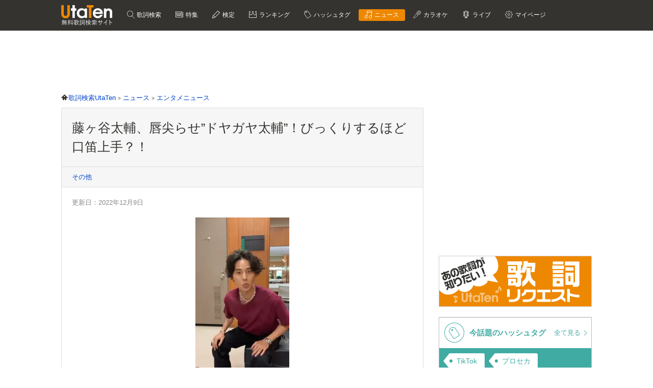

--- FILE ---
content_type: text/html; charset=UTF-8
request_url: https://utaten.com/news/index/51811
body_size: 15879
content:
<!DOCTYPE html>
<html lang="ja">
<head>
  <meta name="google-site-verification" content="jdDE2j7YFhtt996jNKpTSCqQrnRmMM9D1OZXLzOGduY">
  <meta charset="UTF-8" />
  <meta name="viewport" content="width=device-width, initial-scale=1.0, minimum-scale=1.0, maximum-scale=1.6, user-scalable=yes">
  <meta name="format-detection" content="telephone=no">
  <title>藤ヶ谷太輔、唇尖らせ&rdquo;ドヤガヤ太輔&rdquo;！びっくりするほど口笛上手？！ | 歌詞検索サイト【UtaTen】ふりがな付</title>
  <meta name="keywords" content="エンタメニュース,その他">
  <meta name="description" content="無料歌詞検索、音楽情報ならUtaTen。全歌詞ふりがな付き！【エンタメニュース】口笛の上手さに井上真央もびっくり？！人気バラエティ番組「A-Studio＋」の公式アカウントが、Instagramを更新した。「井上さんと鶴瓶さんもびっくりするくらい 藤ヶ谷さんは口笛が上手でした」というコメントと共に公開されたのは、口笛を吹く藤ヶ谷太輔の姿だ。唇を尖らせ、カメラに向かって口笛を披露する藤ヶ谷太輔。笑福亭鶴瓶とゲストの井上真央もびっくりしてしまうくらい、口笛が上手だという。思わず&rdquo;ドヤガヤ太輔&rdquo;となってしまった藤ヶ谷だが、最後に見せた照れ笑いは、何ともナチュラルで可愛らしい...">
    <link rel="apple-touch-icon-precomposed" href="/apple-touch-icon-precomposed.png">
  <meta name="apple-mobile-web-app-title" content="UtaTen">
  <link rel="shortcut icon" href="/favicon.ico">
  <link href="https://fonts.googleapis.com/css?family=Dosis:400,500,600,700" rel="stylesheet">
  <link href="https://fonts.googleapis.com/css?family=Fjalla+One|Italianno|Lobster|Quicksand:300,400,500,700" rel="stylesheet">

  <meta name="msvalidate.01" content="D9D506C9F37BFC30705C9DAD134B8049" />

            <link rel="stylesheet" href="/css/cache/article_pc_3a7204d78.css" />          <link rel="stylesheet" href="/css/cache/free_space_pc_3a7204d78.css" />          <link rel="stylesheet" href="/css/print.css" media="print" />      
  <!--[if lt IE 9]><script language="javascript" type="text/javascript" src="/js/excanvas.js"></script><![endif]-->

            <script type="text/javascript" src="/js/cache/article_3a7204d78.js"></script>          <script type="text/javascript" src="/js/cache/youtube_iframe_3a7204d78.js"></script>          <script type="text/javascript" src="/js/cache/youtube_article_pc_3a7204d78.js"></script>          <script type="text/javascript" src="https://www.google.com/recaptcha/api.js?render=6LcXFo4UAAAAAIgRPeKSkt1-vDcMuxmHT6UPPQPy"></script>          <script type="text/javascript" src="/js/cache/comment_3a7204d78.js"></script>        <script type="text/javascript" src="/js/user/SidebarFollowAd.js"></script>

  <!-- Facebook -->
  <meta property="og:site_name" content="UtaTen" />
  <meta property="og:title" content="藤ヶ谷太輔、唇尖らせ&rdquo;ドヤガヤ太輔&rdquo;！びっくりするほど口笛上手？！ | 歌詞検索サイト【UtaTen】ふりがな付" />
  <meta property="og:description" content=" 口笛の上手さに井上真央もびっくり？！ 人気バラエティ番組「A-Studio＋」の公式アカウントが、Instagramを更新した。 「井上さんと鶴瓶さんもびっくりするくらい 藤ヶ谷さんは口笛が上手でした」というコメントと共に公開されたのは、口笛を吹く藤ヶ谷太輔の姿だ。 唇を尖らせ、カメラに向かって口笛を披露する藤ヶ谷太輔。 笑福亭鶴瓶とゲストの井上真央もびっくりしてしまうくらい、口笛が上手だという。 思わず" />
  <meta property="og:url" content="https://utaten.com/news/index/51811" />
  <meta property="og:type" content="article" />
  <meta property="og:image" content="https://cdn.utaten.com/uploads/images/news/51811/91db3bcc2c029048169d040e05b2752d2a3e2ff1.png.webp?r=2026020109" />

  <!-- Twitter Card -->
  <meta name="twitter:card" content="summary_large_image" />
  <meta name="twitter:site" content="@utaten" />
  <meta name="twitter:image:src" content="https://cdn.utaten.com/uploads/images/news/51811/91db3bcc2c029048169d040e05b2752d2a3e2ff1.png.webp?r=2026020109" />

  <meta name="p:domain_verify" content="48b0e5fff40757267a46f7ad3bd95611"/>

      <link rel="canonical" href="https://utaten.com/news/index/51811">
      
    <!--[if lt IE 9]>
    <script src="/js/html5shiv.js"></script>
  <![endif]-->

      <!-- structured data -->
    <script type="application/ld+json">
      {"@context":"http:\/\/schema.org","headline":"\u85e4\u30f6\u8c37\u592a\u8f14\u3001\u5507\u5c16\u3089\u305b\u201d\u30c9\u30e4\u30ac\u30e4\u592a\u8f14\u201d\uff01\u3073\u3063\u304f\u308a\u3059\u308b\u307b\u3069\u53e3\u7b1b\u4e0a\u624b\uff1f\uff01","description":" \u53e3\u7b1b\u306e\u4e0a\u624b\u3055\u306b\u4e95\u4e0a\u771f\u592e\u3082\u3073\u3063\u304f\u308a\uff1f\uff01 \u4eba\u6c17\u30d0\u30e9\u30a8\u30c6\u30a3\u756a\u7d44\u300cA-Studio\uff0b\u300d\u306e\u516c\u5f0f\u30a2\u30ab\u30a6\u30f3\u30c8\u304c\u3001Instagram\u3092\u66f4\u65b0\u3057\u305f\u3002 \u300c\u4e95\u4e0a\u3055\u3093\u3068\u9db4\u74f6\u3055\u3093\u3082\u3073\u3063\u304f\u308a\u3059\u308b\u304f\u3089\u3044 \u85e4\u30f6\u8c37\u3055\u3093\u306f\u53e3\u7b1b\u304c\u4e0a\u624b\u3067\u3057\u305f\u300d\u3068\u3044\u3046\u30b3\u30e1\u30f3\u30c8\u3068\u5171\u306b\u516c\u958b\u3055\u308c\u305f\u306e\u306f\u3001\u53e3\u7b1b\u3092\u5439\u304f\u85e4\u30f6\u8c37\u592a\u8f14\u306e\u59ff\u3060\u3002 \u5507\u3092\u5c16\u3089\u305b\u3001\u30ab\u30e1\u30e9\u306b\u5411\u304b\u3063\u3066\u53e3\u7b1b\u3092\u62ab\u9732\u3059\u308b\u85e4\u30f6\u8c37\u592a\u8f14\u3002 \u7b11\u798f\u4ead\u9db4\u74f6\u3068\u30b2\u30b9\u30c8\u306e\u4e95\u4e0a\u771f\u592e\u3082\u3073\u3063\u304f\u308a\u3057\u3066\u3057\u307e\u3046\u304f\u3089\u3044\u3001\u53e3\u7b1b\u304c\u4e0a\u624b\u3060\u3068\u3044\u3046\u3002 \u601d\u308f\u305a","datePublished":"2022-12-09T19:00:00+09:00","dateModified":"2022-12-09T19:33:03+09:00","@type":"NewsArticle","image":"https:\/\/utaten.com\/uploads\/images\/news\/51811\/91db3bcc2c029048169d040e05b2752d2a3e2ff1.png","author":{"@type":"Person","name":"UtaTen\u7de8\u96c6\u90e8","url":"https:\/\/utaten.com\/writer\/index\/46","sameAs":["https:\/\/twitter.com\/utaten"]},"publisher":{"@type":"Organization","name":"UtaTen","logo":{"@type":"ImageObject","url":"https:\/\/utaten.com\/images\/ogp_logo_1200x630.png"}},"mainEntityOfPage":{"@type":"WebPage","@id":"https:\/\/utaten.com\/news\/index\/51811","headline":"\u85e4\u30f6\u8c37\u592a\u8f14\u3001\u5507\u5c16\u3089\u305b\u201d\u30c9\u30e4\u30ac\u30e4\u592a\u8f14\u201d\uff01\u3073\u3063\u304f\u308a\u3059\u308b\u307b\u3069\u53e3\u7b1b\u4e0a\u624b\uff1f\uff01"}}    </script>
    
  <!-- Google Tag Manager -->
  <script>(function(w,d,s,l,i){w[l]=w[l]||[];w[l].push({'gtm.start':
  new Date().getTime(),event:'gtm.js'});var f=d.getElementsByTagName(s)[0],
  j=d.createElement(s),dl=l!='dataLayer'?'&l='+l:'';j.async=true;j.src=
  'https://www.googletagmanager.com/gtm.js?id='+i+dl;f.parentNode.insertBefore(j,f);
  })(window,document,'script','dataLayer','GTM-PN2DMXB');</script>
  <!-- End Google Tag Manager -->
  
      <script>
  window.gnsrcmd = window.gnsrcmd || {};
  gnsrcmd.cmd = gnsrcmd.cmd || [];
</script>
<script async src="//rj.gssprt.jp/rm/191/394/m191394.js"></script>  
      <script src="https://cdn.taboola.com/webpush/publishers/1715494/taboola-push-sdk.js"></script>
<script>
if ("serviceWorker" in navigator) {
  window.addEventListener("load", function () {
    navigator.serviceWorker.register("/sw.js", { scope: "./" }).then(
      function (registration) {
        console.log(
          "ServiceWorker registration successful with scope: ",
          registration.scope
        );
      },
    );
  });
}
</script>  
      <script src="https://cdn.browsiprod.com/bootstrap/bootstrap.js" id="browsi-tag" data-pubKey="ibgmedia" data-siteKey="utaten" async></script>  
      <script async src="https://imp-adedge.i-mobile.co.jp/smarttags/70018/utaten.com/pc.js"></script>
<script>
  window.smarttag = window.smarttag || {cmd: []};
</script>  
  <script async="async" src="https://flux-cdn.com/client/i-mobile/utaten.min.js"></script>
<script type="text/javascript">
  window.pbjs = window.pbjs || {que: []};
</script>

<script async='async' src='https://securepubads.g.doubleclick.net/tag/js/gpt.js'></script>
<script type="text/javascript">
  window.googletag = window.googletag || {cmd: []};
</script>

<script type="text/javascript">
  window.fluxtag = {
    readyBids: {
      prebid: false,
      amazon: true,
      google: false
    },
    failSafeTimeout: 3e3,
    isFn: function isFn(object) {
      var _t = 'Function';
      var toString = Object.prototype.toString;
      return toString.call(object) === '[object ' + _t + ']';
    },
    launchAdServer: function() {
      if (!fluxtag.readyBids.prebid || !fluxtag.readyBids.amazon) {
        return;
      }
      fluxtag.requestAdServer();
    },
    requestAdServer: function() {
      if (!fluxtag.readyBids.google) {
        fluxtag.readyBids.google = true;
        googletag.cmd.push(function () {
          if (!!(pbjs.setTargetingForGPTAsync) && fluxtag.isFn(pbjs.setTargetingForGPTAsync)) {
            pbjs.que.push(function () {
              pbjs.setTargetingForGPTAsync();
            });
          }
          googletag.pubads().refresh(imslots);
        });
      }
    }
  };
</script>

<script type="text/javascript">
  setTimeout(function() {
    fluxtag.requestAdServer();
  }, fluxtag.failSafeTimeout);
</script>

<script type='text/javascript'>
  ! function (a9, a, p, s, t, A, g) {
    if (a[a9]) return;

    function q(c, r) {
      a[a9]._Q.push([c, r])
    }
    a[a9] = {
      init: function () {
        q("i", arguments)
      },
      fetchBids: function () {
        q("f", arguments)
      },
      setDisplayBids: function () {},
      targetingKeys: function () {
        return []
      },
      _Q: []
    };
    A = p.createElement(s);
    A.async = !0;
    A.src = t;
    g = p.getElementsByTagName(s)[0];
    g.parentNode.insertBefore(A, g)
  }("apstag", window, document, "script", "//c.amazon-adsystem.com/aax2/apstag.js");
  apstag.init({
    pubID: 'c06cc614-f284-4373-8e7b-e334e4dcb9d3',
    adServer: 'googletag',
    bidTimeout: 1e3,
    schain: {
      complete: 1,
      ver: '1.0',
      nodes: [{
        asi: 'i-mobile.co.jp',
        sid: '70018',
        hp: 1,
      }]
    }
  });
  apstag.fetchBids({
    slots: [
      {
        slotID: 'div-gpt-ad-1638343422650-0',
        slotName: '/9176203/1768791',
        sizes: [[728, 90]]
      },
      {
        slotID: 'div-gpt-ad-1638343484330-0',
        slotName: '/9176203/1768792',
        sizes: [[300, 250], [336, 280]]
      },
      {
        slotID: 'div-gpt-ad-1638343544232-0',
        slotName: '/9176203/1769880',
        sizes: [[300, 250], [336, 280]]
      },
      {
        slotID: 'div-gpt-ad-1638343613439-0',
        slotName: '/9176203/1768793',
        sizes: [[300, 250], [336, 280]]
      },
      {
        slotID: 'div-gpt-ad-1638343682435-0',
        slotName: '/9176203/1768794',
        sizes: [[300, 250], [336, 280]]
      },
      {
        slotID: 'div-gpt-ad-1638343745186-0',
        slotName: '/9176203/1768795',
        sizes: [[300, 250], [336, 280]]
      },
      {
        slotID: 'div-gpt-ad-1638343808285-0',
        slotName: '/9176203/1768796',
        sizes: [[300, 250], [336, 280]]
      },
      {
        slotID: 'div-gpt-ad-1638343873440-0',
        slotName: '/9176203/1768798',
        sizes: [[300, 250], [336, 280]]
      },
      {
        slotID: 'div-gpt-ad-1638343937952-0',
        slotName: '/9176203/1768799',
        sizes: [[300, 250], [336, 280]]
      },
      {
        slotID: 'div-gpt-ad-1638344003269-0',
        slotName: '/9176203/1768800',
        sizes: [[300, 250], [336, 280]]
      },
      {
        slotID: 'div-gpt-ad-1638344070291-0',
        slotName: '/9176203/1768801',
        sizes: [[300, 250], [336, 280]]
      },
      {
        slotID: 'div-gpt-ad-1638344133468-0',
        slotName: '/9176203/1768797',
        sizes: [[728, 90]]
      },
      {
        slotID: 'div-gpt-ad-1632471084300-0',
        slotName: '/9176203/1762253',
        sizes: [[728, 90]]
      }]
  }, function (bids) {
    googletag.cmd.push(function () {
      apstag.setDisplayBids();
      fluxtag.readyBids.amazon = true;
      fluxtag.launchAdServer();
    });
  });
</script>

<script type="text/javascript">
  var imslots = [];
    googletag.cmd.push(function () {
    imslots.push(googletag.defineSlot('/9176203,21726148063/1768791', [728, 90], 'div-gpt-ad-1638343422650-0').addService(googletag.pubads()));
    imslots.push(googletag.defineSlot('/9176203,21726148063/1768792', [[300, 250], [336, 280]], 'div-gpt-ad-1638343484330-0').addService(googletag.pubads()));
    imslots.push(googletag.defineSlot('/9176203,21726148063/1769880', [[300, 250], [336, 280]], 'div-gpt-ad-1638343544232-0').addService(googletag.pubads()));
    imslots.push(googletag.defineSlot('/9176203,21726148063/1768793', [[300, 250], [336, 280]], 'div-gpt-ad-1638343613439-0').addService(googletag.pubads()));
    imslots.push(googletag.defineSlot('/9176203,21726148063/1768794', [[300, 250], [336, 280]], 'div-gpt-ad-1638343682435-0').addService(googletag.pubads()));
    imslots.push(googletag.defineSlot('/9176203,21726148063/1768795', [[300, 250], [336, 280]], 'div-gpt-ad-1638343745186-0').addService(googletag.pubads()));
    imslots.push(googletag.defineSlot('/9176203,21726148063/1768796', [[300, 250], [336, 280]], 'div-gpt-ad-1638343808285-0').addService(googletag.pubads()));
    imslots.push(googletag.defineSlot('/9176203,21726148063/1768798', [[300, 250], [336, 280]], 'div-gpt-ad-1638343873440-0').addService(googletag.pubads()));
    imslots.push(googletag.defineSlot('/9176203,21726148063/1768799', [[336, 280], [300, 250]], 'div-gpt-ad-1638343937952-0').addService(googletag.pubads()));
    imslots.push(googletag.defineSlot('/9176203,21726148063/1768800', [[300, 250], [336, 280]], 'div-gpt-ad-1638344003269-0').addService(googletag.pubads()));
    imslots.push(googletag.defineSlot('/9176203,21726148063/1768801', [[336, 280], [300, 250]], 'div-gpt-ad-1638344070291-0').addService(googletag.pubads()));
    imslots.push(googletag.defineSlot('/9176203,21726148063/1768797', [728, 90], 'div-gpt-ad-1638344133468-0').addService(googletag.pubads()));
    imslots.push(googletag.defineSlot('/9176203,21726148063/1762253', [728, 90], 'div-gpt-ad-1632471084300-0').addService(googletag.pubads()));
    googletag.pubads().enableSingleRequest();
    googletag.pubads().disableInitialLoad();
    googletag.enableServices();

    if (!!(window.pbFlux) && !!(window.pbFlux.prebidBidder) && fluxtag.isFn(window.pbFlux.prebidBidder)) {
      pbjs.que.push(function () {
        window.pbFlux.prebidBidder();
      });
    } else {
      fluxtag.readyBids.prebid = true;
      fluxtag.launchAdServer();
    }
  });
</script>
    
<script type="text/javascript">
(function() {
    function renderGoogle(targetIds) {
        googletag = googletag || {};
        googletag.cmd = googletag.cmd || [];
        const googleslots = [];
        googletag.cmd.push(function () {
            googleslots.push(...targetIds.map(divid => googletag
                .defineSlot('/9176203,21726148063/1768793', [[300, 250], [336, 280]], divid)
                .addService(googletag.pubads())
                .setTargeting('slotElementId', divid)));
            googletag.pubads().enableSingleRequest();
            googletag.pubads().collapseEmptyDivs();
            googletag.pubads().disableInitialLoad();
            googletag.enableServices();
        });
        googletag.cmd.push(function () {
            Array.from(targetIds).forEach(googletag.display);
            googletag.pubads().refresh(googleslots);
        });
    }
    function genRandomAlphaNumeric(len) {
        const arr = [];
        for (let i = 0; i < len; i++) {
            arr[i] = Math.floor(Math.random() * 16).toString(16);
        }
        return arr.join('');
    }
    function canRenderAd(content, index) {
        if (index % 2 == 0)
            return false;
        const previous = content.previousElementSibling;
        if (previous == null)
            return true;
        if (previous.querySelector('[id^="div-gpt-ad-"]') == null)
            return true;
        return false;
    }
    function createInventory(content) {
        const outer = document.createElement('div');
        const d = outer.appendChild(document.createElement('div'));
        const id = 'im-ad-1773602-' + genRandomAlphaNumeric(12);
        d.id = id;
        d.style.cssText = 'text-align: center;margin: 10px 0px 20px 0px;';
        content.before(outer);
        return id;
    }
    function initPage() {
        document.addEventListener('DOMContentLoaded', _ => {
            const targets = document.querySelectorAll('h2[id^="index-"]:not([id="index-1"]),h3[id^="index-"]:not([id$="-1"])');
            if (targets.length === 0)
                return;
            const divIds = [];
            Array.from(targets)
                .filter(canRenderAd)
                .forEach(h => {
                divIds.push(createInventory(h));
            });
            renderGoogle(divIds);
        });
    }
    initPage();
})();
</script>
<script type="text/javascript">
  window._taboola = window._taboola || [];
  _taboola.push({article:'auto'});
  !function (e, f, u, i) {
    if (!document.getElementById(i)){
      e.async = 1;
      e.src = u;
      e.id = i;
      f.parentNode.insertBefore(e, f);
    }
  }(document.createElement('script'),
  document.getElementsByTagName('script')[0],
  '//cdn.taboola.com/libtrc/utatenjapan/loader.js',
  'tb_loader_script');
  if(window.performance && typeof window.performance.mark == 'function')
    {window.performance.mark('tbl_ic');}
</script>
<!-- Geniee Wrapper Head Tag -->
<script>
  window.gnshbrequest = window.gnshbrequest || {cmd:[]};
  window.gnshbrequest.cmd.push(function(){
    window.gnshbrequest.forceInternalRequest();
  });
</script>
<script async src="https://securepubads.g.doubleclick.net/tag/js/gpt.js"></script>
<script async src="https://cpt.geniee.jp/hb/v1/191394/275/wrapper.min.js"></script>
<!-- /Geniee Wrapper Head Tag -->
</head>

  <body>

                    <!-- Geniee Wrapper Body Tag 1536134 -->
<div data-cptid="1536134" style="display: block;">
<script>
  window.gnshbrequest.cmd.push(function() {
    window.gnshbrequest.applyPassback("1536134", "[data-cptid='1536134']");
  });
</script>
</div>
<!-- /Geniee Wrapper Body Tag 1536134 -->            
  
  <!-- Google Tag Manager (noscript) -->
  <noscript><iframe src="https://www.googletagmanager.com/ns.html?id=GTM-PN2DMXB"
  height="0" width="0" style="display:none;visibility:hidden"></iframe></noscript>
  <!-- End Google Tag Manager (noscript) -->

  <header>
    <div class="header__inner">

              <p class="headerLogo">
          <a href="/">
            <img src="https://cdn.utaten.com/images/pc/header/logo.png" alt="「Utaten」無料歌詞検索サイト うたてん" />
          </a>
        </p>
      
      <ul class="globalNav">
        <li class="globalNav__item globalNav__item--search">
          <a href="/search">
            歌詞検索
          </a>
        </li>
        <li class="globalNav__item globalNav__item--sp">
          <a href="/specialArticle">
            特集
          </a>
        </li>
        <li class="globalNav__item globalNav__item--quiz">
          <a href="/kentei/">
            検定
          </a>
        </li>
        <li class="globalNav__item globalNav__item--ranking">
          <a href="/ranking/">
            ランキング
          </a>
        </li>
        <li class="globalNav__item globalNav__item--keyword">
          <a href="/tag">
            ハッシュタグ
          </a>
        </li>
        <li class="globalNav__item globalNav__item--news globalNav__item--current">
          <a href="/news">
            ニュース
          </a>
        </li>
        <li class="globalNav__item globalNav__item--karaoke">
          <a href="/karaoke/">
            カラオケ
          </a>
        </li>
        <li class="globalNav__item globalNav__item--live">
          <a href="/live/">
            ライブ
          </a>
        </li>
        <li class="globalNav__item globalNav__item--mypage">
          <a style="cursor: pointer;">
            マイページ
          </a>
        </li>
      </ul>

    </div>

    <nav class="myMenu">
      <div>
        <ul>
          <li class="myMenu__item myMenu__item--lyricHistory">
            <a href="/user/browsingHistory?type=lyric">
              閲覧履歴
            </a>
          </li>
          <li class="myMenu__item myMenu__item--favourite myMenu__item--bottom">
            <a href="/user/favouriteLyrics">
              お気に入り
            </a>
          </li>
          <li class="myMenu__item myMenu__item--request myMenu__item--bottom">
            <a href="/lyricRequest">
              歌詞リクエスト
            </a>
          </li>
        </ul>
      </div>
    </nav>

  </header>

          <aside class="topBanner" style="text-align: center; min-width: 728px; min-height: 90px;"> 
              <!-- /9176203,21726148063/1768791 PC ヘッダー_728×90 -->
<div id='div-gpt-ad-1638343422650-0'>
  <script>
    googletag.cmd.push(function() { googletag.display('div-gpt-ad-1638343422650-0'); });
  </script>
</div>          </aside>
        
  <div id="container">

    <div id="contents">
      <main>
            <ol class="path" itemscope itemtype="http://schema.org/BreadcrumbList">
              <li itemprop="itemListElement" itemscope itemtype="http://schema.org/ListItem">
                  <a itemprop="item" href="https://utaten.com/" itemtype="http://schema.org/Thing">
            <span itemprop="name">歌詞検索UtaTen</span>
          </a>
                <meta itemprop="position" content="1" />
      </li>
          <li itemprop="itemListElement" itemscope itemtype="http://schema.org/ListItem">
                  <a itemprop="item" href="https://utaten.com/news" itemtype="http://schema.org/Thing">
            <span itemprop="name">ニュース</span>
          </a>
                <meta itemprop="position" content="2" />
      </li>
          <li itemprop="itemListElement" itemscope itemtype="http://schema.org/ListItem">
                  <a itemprop="item" href="https://utaten.com/news/entertainment" itemtype="http://schema.org/Thing">
            <span itemprop="name">エンタメニュース</span>
          </a>
                <meta itemprop="position" content="3" />
      </li>
      </ol>

<article class="articleSection">
  <div class="articleHeader">
    <div class="articleHeader__item articleHeaderTitle">
      <h1 class="articleHeaderTitle__main">
        藤ヶ谷太輔、唇尖らせ&rdquo;ドヤガヤ太輔&rdquo;！びっくりするほど口笛上手？！      </h1>
    </div>
    <div class="articleHeader__item articleHeaderTag">

                        <div class="articleHeaderTag__item">
            <a href="/news/entertainment/other">
              その他            </a>
          </div>
              
      
      
    </div>
  </div>
  <div class="articleMain">
    <div class="articleMain__item articleDate">
              更新日：2022年12月9日          </div>

        <div class="articleMain__item">
      <div class="articleFigure">
                  <img src="https://cdn.utaten.com/uploads/images/news/51811/1/thumbnail/450x0/11dd940bf79c27195dff9501065a12195990d4d6.png.webp" />
              </div>
      <div class="articleView">
                  <a href="/news/image/51811/1">[この記事の画像を見る(全2枚)]</a>
              </div>
    </div>

    <div class="articleMain__item article__body article__body_news">
            <aside class="sideBySideBanner"><div class="MediumRectangleBanner"><div class="MediumRectangleBanner__item"><!-- /9176203,21726148063/1768799 PC タイトル下_左 -->
<div id='div-gpt-ad-1638343937952-0'>
  <script>
    googletag.cmd.push(function() { googletag.display('div-gpt-ad-1638343937952-0'); });
  </script>
</div></div></div>
          <div class="MediumRectangleBanner"><div class="MediumRectangleBanner__item"><!-- /9176203,21726148063/1768798 PC タイトル下_右 -->
<div id='div-gpt-ad-1638343873440-0'>
  <script>
    googletag.cmd.push(function() { googletag.display('div-gpt-ad-1638343873440-0'); });
  </script>
</div></div></div></aside><br />
<h2>口笛の上手さに井上真央もびっくり？！</h2>
人気バラエティ番組「A-Studio＋」の公式アカウントが、Instagramを更新した。<br />
<br />
「井上さんと鶴瓶さんもびっくりするくらい 藤ヶ谷さんは口笛が上手でした」というコメントと共に公開されたのは、口笛を吹く藤ヶ谷太輔の姿だ。<br />
<br />
唇を尖らせ、カメラに向かって口笛を披露する藤ヶ谷太輔。<br />
笑福亭鶴瓶とゲストの井上真央もびっくりしてしまうくらい、口笛が上手だという。<br />
思わず”ドヤガヤ太輔”となってしまった藤ヶ谷だが、最後に見せた照れ笑いは、何ともナチュラルで可愛らしい。<br />
<br />
<a href="https://utaten.com/news/image/51811/2">【写真を見る】”ドヤガヤ太輔”になって照れ笑いをする藤ヶ谷太輔</a><br />
<br />
この投稿には「ドヤガヤ太輔 可愛すぎます」「可愛いです！素晴らしい供給に感謝です！」「待って待って待ってキャパオーバー」などというコメントが寄せられている。<br />
<br />
<a href="https://utaten.com/news?type=list&artist_name=藤ヶ谷太輔">藤ヶ谷太輔の画像・ニュースをもっと見る</a><br />
<br />
<blockquote class="instagram-media" data-instgrm-permalink="https://www.instagram.com/reel/Cl5-78pBGKc/?utm_source=ig_embed&amp;utm_campaign=loading" data-instgrm-version="14" style=" background:#FFF; border:0; border-radius:3px; box-shadow:0 0 1px 0 rgba(0,0,0,0.5),0 1px 10px 0 rgba(0,0,0,0.15); margin: 1px; max-width:540px; min-width:326px; padding:0; width:99.375%; width:-webkit-calc(100% - 2px); width:calc(100% - 2px);"><div style="padding:16px;"> <a href="https://www.instagram.com/reel/Cl5-78pBGKc/?utm_source=ig_embed&amp;utm_campaign=loading" style=" background:#FFFFFF; line-height:0; padding:0 0; text-align:center; text-decoration:none; width:100%;" target="_blank" rel="nofollow noopener noreferrer"> <div style=" display: flex; flex-direction: row; align-items: center;"> <div style="background-color: #F4F4F4; border-radius: 50%; flex-grow: 0; height: 40px; margin-right: 14px; width: 40px;"></div> <div style="display: flex; flex-direction: column; flex-grow: 1; justify-content: center;"> <div style=" background-color: #F4F4F4; border-radius: 4px; flex-grow: 0; height: 14px; margin-bottom: 6px; width: 100px;"></div> <div style=" background-color: #F4F4F4; border-radius: 4px; flex-grow: 0; height: 14px; width: 60px;"></div></div></div><div style="padding: 19% 0;"></div> <div style="display:block; height:50px; margin:0 auto 12px; width:50px;"><svg width="50px" height="50px" viewBox="0 0 60 60" version="1.1" xmlns="https://www.w3.org/2000/svg" xmlns:xlink="https://www.w3.org/1999/xlink"><g stroke="none" stroke-width="1" fill="none" fill-rule="evenodd"><g transform="translate(-511.000000, -20.000000)" fill="#000000"><g><path d="M556.869,30.41 C554.814,30.41 553.148,32.076 553.148,34.131 C553.148,36.186 554.814,37.852 556.869,37.852 C558.924,37.852 560.59,36.186 560.59,34.131 C560.59,32.076 558.924,30.41 556.869,30.41 M541,60.657 C535.114,60.657 530.342,55.887 530.342,50 C530.342,44.114 535.114,39.342 541,39.342 C546.887,39.342 551.658,44.114 551.658,50 C551.658,55.887 546.887,60.657 541,60.657 M541,33.886 C532.1,33.886 524.886,41.1 524.886,50 C524.886,58.899 532.1,66.113 541,66.113 C549.9,66.113 557.115,58.899 557.115,50 C557.115,41.1 549.9,33.886 541,33.886 M565.378,62.101 C565.244,65.022 564.756,66.606 564.346,67.663 C563.803,69.06 563.154,70.057 562.106,71.106 C561.058,72.155 560.06,72.803 558.662,73.347 C557.607,73.757 556.021,74.244 553.102,74.378 C549.944,74.521 548.997,74.552 541,74.552 C533.003,74.552 532.056,74.521 528.898,74.378 C525.979,74.244 524.393,73.757 523.338,73.347 C521.94,72.803 520.942,72.155 519.894,71.106 C518.846,70.057 518.197,69.06 517.654,67.663 C517.244,66.606 516.755,65.022 516.623,62.101 C516.479,58.943 516.448,57.996 516.448,50 C516.448,42.003 516.479,41.056 516.623,37.899 C516.755,34.978 517.244,33.391 517.654,32.338 C518.197,30.938 518.846,29.942 519.894,28.894 C520.942,27.846 521.94,27.196 523.338,26.654 C524.393,26.244 525.979,25.756 528.898,25.623 C532.057,25.479 533.004,25.448 541,25.448 C548.997,25.448 549.943,25.479 553.102,25.623 C556.021,25.756 557.607,26.244 558.662,26.654 C560.06,27.196 561.058,27.846 562.106,28.894 C563.154,29.942 563.803,30.938 564.346,32.338 C564.756,33.391 565.244,34.978 565.378,37.899 C565.522,41.056 565.552,42.003 565.552,50 C565.552,57.996 565.522,58.943 565.378,62.101 M570.82,37.631 C570.674,34.438 570.167,32.258 569.425,30.349 C568.659,28.377 567.633,26.702 565.965,25.035 C564.297,23.368 562.623,22.342 560.652,21.575 C558.743,20.834 556.562,20.326 553.369,20.18 C550.169,20.033 549.148,20 541,20 C532.853,20 531.831,20.033 528.631,20.18 C525.438,20.326 523.257,20.834 521.349,21.575 C519.376,22.342 517.703,23.368 516.035,25.035 C514.368,26.702 513.342,28.377 512.574,30.349 C511.834,32.258 511.326,34.438 511.181,37.631 C511.035,40.831 511,41.851 511,50 C511,58.147 511.035,59.17 511.181,62.369 C511.326,65.562 511.834,67.743 512.574,69.651 C513.342,71.625 514.368,73.296 516.035,74.965 C517.703,76.634 519.376,77.658 521.349,78.425 C523.257,79.167 525.438,79.673 528.631,79.82 C531.831,79.965 532.853,80.001 541,80.001 C549.148,80.001 550.169,79.965 553.369,79.82 C556.562,79.673 558.743,79.167 560.652,78.425 C562.623,77.658 564.297,76.634 565.965,74.965 C567.633,73.296 568.659,71.625 569.425,69.651 C570.167,67.743 570.674,65.562 570.82,62.369 C570.966,59.17 571,58.147 571,50 C571,41.851 570.966,40.831 570.82,37.631"></path></g></g></g></svg></div><div style="padding-top: 8px;"> <div style=" color:#3897f0; font-family:Arial,sans-serif; font-size:14px; font-style:normal; font-weight:550; line-height:18px;">この投稿をInstagramで見る</div></div><div style="padding: 12.5% 0;"></div> <div style="display: flex; flex-direction: row; margin-bottom: 14px; align-items: center;"><div> <div style="background-color: #F4F4F4; border-radius: 50%; height: 12.5px; width: 12.5px; transform: translateX(0px) translateY(7px);"></div> <div style="background-color: #F4F4F4; height: 12.5px; transform: rotate(-45deg) translateX(3px) translateY(1px); width: 12.5px; flex-grow: 0; margin-right: 14px; margin-left: 2px;"></div> <div style="background-color: #F4F4F4; border-radius: 50%; height: 12.5px; width: 12.5px; transform: translateX(9px) translateY(-18px);"></div></div><div style="margin-left: 8px;"> <div style=" background-color: #F4F4F4; border-radius: 50%; flex-grow: 0; height: 20px; width: 20px;"></div> <div style=" width: 0; height: 0; border-top: 2px solid transparent; border-left: 6px solid #f4f4f4; border-bottom: 2px solid transparent; transform: translateX(16px) translateY(-4px) rotate(30deg)"></div></div><div style="margin-left: auto;"> <div style=" width: 0px; border-top: 8px solid #F4F4F4; border-right: 8px solid transparent; transform: translateY(16px);"></div> <div style=" background-color: #F4F4F4; flex-grow: 0; height: 12px; width: 16px; transform: translateY(-4px);"></div> <div style=" width: 0; height: 0; border-top: 8px solid #F4F4F4; border-left: 8px solid transparent; transform: translateY(-4px) translateX(8px);"></div></div></div> <div style="display: flex; flex-direction: column; flex-grow: 1; justify-content: center; margin-bottom: 24px;"> <div style=" background-color: #F4F4F4; border-radius: 4px; flex-grow: 0; height: 14px; margin-bottom: 6px; width: 224px;"></div> <div style=" background-color: #F4F4F4; border-radius: 4px; flex-grow: 0; height: 14px; width: 144px;"></div></div></a><p style=" color:#c9c8cd; font-family:Arial,sans-serif; font-size:14px; line-height:17px; margin-bottom:0; margin-top:8px; overflow:hidden; padding:8px 0 7px; text-align:center; text-overflow:ellipsis; white-space:nowrap;"><a href="https://www.instagram.com/reel/Cl5-78pBGKc/?utm_source=ig_embed&amp;utm_campaign=loading" style=" color:#c9c8cd; font-family:Arial,sans-serif; font-size:14px; font-style:normal; font-weight:normal; line-height:17px; text-decoration:none;" target="_blank" rel="nofollow noopener noreferrer">A-Studio＋(@astudio_tbs)がシェアした投稿</a></p></div></blockquote> <script async src="//www.instagram.com/embed.js"></script>
                </div>
  </div>

  <div class="articleFooter">
          <div class="articleFooter__item">
        <aside class="sideBySideBanner">
          <div class="MediumRectangleBanner">
            <div class="MediumRectangleBanner__item">
              <!-- /9176203,21726148063/1768801 PC 記事下_左 -->
<div id='div-gpt-ad-1638344070291-0'>
  <script>
    googletag.cmd.push(function() { googletag.display('div-gpt-ad-1638344070291-0'); });
  </script>
</div>            </div>
          </div>
          <div class="MediumRectangleBanner">
            <div class="MediumRectangleBanner__item">
              <!-- /9176203,21726148063/1768800 PC 記事下_右 -->
<div id='div-gpt-ad-1638344003269-0'>
  <script>
    googletag.cmd.push(function() { googletag.display('div-gpt-ad-1638344003269-0'); });
  </script>
</div>            </div>
          </div>
        </aside>
      </div>
        <div class="articleFooter__item">
            <div class="newShareLinkWrap newShareLinkWrap--w50 newShareLinkWrap--right">
        <aside class="newShareLink">
  <!-- X -->
  <div class="newShareLink__item newShareLink__item--twitter">
    <a style="cursor: pointer;" onclick="customTweetBtn(this); return false;" data-url="https://utaten.com/news/index/51811" data-via="utaten" data-hashtags="utaten" data-text="藤ヶ谷太輔、唇尖らせ”ドヤガヤ太輔”！びっくりするほど口笛上手？！">X</a>
  </div>
  <!-- Facebook -->
  <div class="newShareLink__item newShareLink__item--facebook">
    <a style="cursor: pointer;" onclick="customShareBtn(this); return false;" data-url="https://utaten.com/news/index/51811" data-app_id="1555515864713452">Facebook</a>
  </div>
</aside>
      </div>
    </div>
    <div class="articleFooter__item">
      <a class="more_Btn_news reviewCenterBtn" href="/news/showList">
        最新のエンタメニュースをもっと見る
      </a>
    </div>
  </div>
</article>

  <div class="articleSection">
    <div class="articleSection__item">
            <section class="contentsBox" id="reviews">
    <div class="artist_indexTtl" style="">
    <span class="ttl_ico review_ttl_ico"></span>
    <h2 class="indexTtl_review">
      このニュースへのレビュー    </h2>
  </div>
        <p class="notyet_info">このニュースへのレビューを書いてみませんか？</p>
  
  <script async src="https://securepubads.g.doubleclick.net/tag/js/gpt.js"></script>
<script>
  googletag = window.googletag || { cmd: [] };

  googletag.cmd.push(() => {
    let rewardedSlot;

    function setupReviewRewardSlot() {
      rewardedSlot = googletag.defineOutOfPageSlot(
        '/9176203,21726148063/1910318',
        googletag.enums.OutOfPageFormat.REWARDED
      ).addService(googletag.pubads());

      googletag.pubads().enableAsyncRendering();
      googletag.enableServices();

      googletag.pubads().addEventListener('rewardedSlotReady', function(evt) {
        const reviewRewardButton = document.querySelector('.reviewRewardButton');
        if (reviewRewardButton) {
          reviewRewardButton.addEventListener('click', function() {
            evt.makeRewardedVisible();
          }, { once: true }); 
        }
      });

      googletag.pubads().addEventListener('rewardedSlotGranted', function(evt) {
        $.ajax({
          url: '/userReview/allowReviewRepost',
          type: 'POST',
          data: window.REVIEW_CONTEXT,
          dataType: 'json',
          success: function(data) {
            if (data.status === 'SUCCESS') {
              sessionStorage.setItem('scrollToReview', '1');
              location.reload();
            } else {
              alert(data.message);
            }
          },
          error: function() {
            alert('広告視聴によるコメント権限の付与に失敗しました。ページを更新して再度お試しください。');
          },
        });
      });

      googletag.pubads().addEventListener('rewardedSlotClosed', function(evt) {
        googletag.destroySlots([rewardedSlot]);
        setupReviewRewardSlot();
      });

      googletag.display(rewardedSlot);
      googletag.pubads().refresh([rewardedSlot]);
    }

    setupReviewRewardSlot();
  });

  window.addEventListener('DOMContentLoaded', function() {
    if (sessionStorage.getItem('scrollToReview') === '1') {
      location.hash = '';
      location.hash = 'review';
      requestAnimationFrame(() => {
        sessionStorage.removeItem('scrollToReview');
      });
    }
  });
</script>
<div class="newCommentFormWrap newCommentFormWrap--new" id="review">
        <form class="__commentForm commentForm" action="/userReview/post/news" method="post">
      <div id="postReview" class="postReview">
        <p class="commentBalloon__text reviewForm_ttl">このニュースへのレビューを投稿</p>

        <input type="hidden" name="id" value="51811">
        <input type="hidden" name="redirect_to" value="">

                  <fieldset class="reviewRegister_item">
            <legend class="reviewRegister_itemTtl">ニックネーム</legend>
            <input type="text" name="nickname" style="background-color: #fff;">
          </fieldset>
        
        <input type="text" name="contact_info" style="display: none;">
        <textarea id="commentMessage" class="reviewTextarea" name="message" placeholder="レビューを入力してください"></textarea>

        <div class="reviewFormFooter">
                      <div class="reviewFormFooter__input">
              <fieldset class="reviewRegister_item">
                <legend class="reviewRegister_itemTtl">性別</legend>

                <ul class="radioLst_reviewRegister">
                  <li class="radioLst_gender_item">
                    <input type="radio" name="gender" id="genderMen" value="1" autocomplete="off">
                    <label for="genderMen">男性</label>
                  </li>
                  <li class="radioLst_gender_item">
                    <input type="radio" name="gender" id="genderWomen" value="2" autocomplete="off">
                    <label for="genderWomen">女性</label>
                  </li>
                  <li class="radioLst_gender_item">
                    <input type="radio" name="gender" id="genderOther" value="3" autocomplete="off">
                    <label for="genderOther">その他</label>
                  </li>
                </ul>
              </fieldset>

              <fieldset class="commentForm__item__cell reviewRegister_item">
                <legend class="reviewRegister_itemTtl">年代</legend>
                <ol class="radioLst_reviewRegister">
                  <li class="radioLst_age_item">
                    <input type="radio" name="age_group" id="age10" value="1"/>
                    <label for="age10">10代</label>
                  </li>
                  <li class="radioLst_age_item">
                    <input type="radio" name="age_group" id="age20" value="2"/>
                    <label for="age20">20代</label>
                  </li>
                  <li class="radioLst_age_item">
                    <input type="radio" name="age_group" id="age30" value="3"/>
                    <label for="age30">30代</label>
                  </li>
                  <li class="radioLst_age_item">
                    <input type="radio" name="age_group" id="age40" value="4"/>
                    <label for="age40">40代</label>
                  </li>
                  <li class="radioLst_age_item">
                    <input type="radio" name="age_group" id="age50" value="5"/>
                    <label for="age50">50代～</label>
                  </li>
                </ol>
              </fieldset>
            </div>
                    <div class="reviewFormFooter__button">
            <button type="submit" class="reviewSubmit">投稿</button>
          </div>
        </div>
      </div>

      <ul class="reviewNotice">
        <li>※ニックネーム･性別･年代は初回のみ入力できます。</li>
        <li>※レビューは全角10文字以上、500文字以内で入力してください。</li>
        <li>※他の人が不快に思うような内容や個人情報は書かないでください。</li>
        <li>※投稿後の編集・削除はできません。</li>
      </ul>

      <div class="reviewRecaptchaNotice">
        UtaTenはreCAPTCHAで保護されています<br />
        <a href="https://www.google.com/intl/ja/policies/privacy/" target="_blank" rel="nofollow noopener noreferrer">プライバシー</a>
        -
        <a href="https://www.google.com/intl/ja/policies/terms/" target="_blank" rel="nofollow noopener noreferrer">利用契約</a>
      </div>
    </form>
      </div>

<script>
  window.REVIEW_CONTEXT = {
    type: "News",
    id: 51811  };
</script>
</section>    </div>
  </div>

<div class="articleVideo">
  <div id="articleVideoContainer" class="articleYoutube" style="display: none;">
    <button id="articleVideoContainerClose" title="動画を閉じる">×</button>
    <iframe width="350" height="210" frameborder="0"></iframe>
  </div>
</div>

<div class="recommendAdTag">
  <div id="taboola-below-article-thumbnails"></div>
<script type="text/javascript">
  window._taboola = window._taboola || [];
  _taboola.push({
    mode: 'alternating-thumbnails-a',
    container: 'taboola-below-article-thumbnails',
    placement: 'Below Article Thumbnails',
    target_type: 'mix'
  });
</script>  <div data-gn-widget="1002">
  <script>
    gnsrcmd.cmd.push(function () {
      gnsrcmd.render(1002);
    });
  </script>
</div></div>

<script type="text/javascript">
  $(function() {
    $(".openTrunkBody a").click(function() {
      var btn   = $(this);
      var body  = $(".trunkBody");

      if (btn.data("status") === "open") {
        body.slideUp("normal");
        btn.html(btn.data("open"));
        btn.data("status", "close");

      } else if (btn.data("status") === "close") {
        body.slideDown("normal");
        btn.html(btn.data("close"));
        btn.data("status", "open");
      }

      return false;
    });
  });
</script>

<script>RECAPTCHA_SITE_KEY = '6LcXFo4UAAAAAIgRPeKSkt1-vDcMuxmHT6UPPQPy'</script>
      </main>
    </div>

    <div id="sidebar">
        <aside class="MediumRectangleBanner">
    <div class="MediumRectangleBanner__item">
              <!-- /9176203,21726148063/1768792 PC 右カラム -->
<div id='div-gpt-ad-1638343484330-0'>
  <script>
    googletag.cmd.push(function() { googletag.display('div-gpt-ad-1638343484330-0'); });
  </script>
</div>          </div>
  </aside>


  <script type="text/javascript">
    // 歌詞ページでは使用しない
    $(function() {
      var container = $("#youtubeContainer");
      var iframe    = $("#youtubeContainer").find("iframe");
      var loadIcon  = $("#loadIcon");

      iframe.on("load", function(a,b) {
        if (loadIcon.length) {
          loadIcon.css("display", "none");
          container.css("display", "block");
        }
      });

      $(".youtubeLinks").on("click", "a", function() {
        if (loadIcon.length) {
          loadIcon.css("display", "block");
          container.css("display", "none");
        }
        iframe.attr("src", $(this).data("url"));
        return false;
      });
    });
  </script>

<p class="rectangleBanner">
  <a href="/lyricRequest">
    <img src="/images/pc/sidebar/lyricRequest.png" alt="歌詞リクエスト" />
  </a>
</p>


  <div class="contentsBox">
    <div class="artist_indexTtl" style="border-top: 1px solid #aaa;">
      <span class="ttl_ico tag_ttl_ico"></span>
      <p class="indexTtl_tag">今話題のハッシュタグ</p>
      <a class="lnk_indexTtl_tag" href="/tag">
        全て見る
      </a>
    </div>
    <ul class="artistTagsLst">
              <li class="artistTagsLst_item">
          <a class="lnk_artistTagsLst_item" href="/tag/4707"><span class="txt_artistTagsLst_item">TikTok</span></a>
        </li>
              <li class="artistTagsLst_item">
          <a class="lnk_artistTagsLst_item" href="/tag/5472"><span class="txt_artistTagsLst_item">プロセカ</span></a>
        </li>
              <li class="artistTagsLst_item">
          <a class="lnk_artistTagsLst_item" href="/tag/4837"><span class="txt_artistTagsLst_item">ボカロ</span></a>
        </li>
              <li class="artistTagsLst_item">
          <a class="lnk_artistTagsLst_item" href="/tag/5502"><span class="txt_artistTagsLst_item">カナルビ・K-POP和訳</span></a>
        </li>
              <li class="artistTagsLst_item">
          <a class="lnk_artistTagsLst_item" href="/tag/5507"><span class="txt_artistTagsLst_item">イタリアンブレインロット</span></a>
        </li>
              <li class="artistTagsLst_item">
          <a class="lnk_artistTagsLst_item" href="/tag/4807"><span class="txt_artistTagsLst_item">アニメ</span></a>
        </li>
              <li class="artistTagsLst_item">
          <a class="lnk_artistTagsLst_item" href="/tag/5451"><span class="txt_artistTagsLst_item">キャラソン</span></a>
        </li>
              <li class="artistTagsLst_item">
          <a class="lnk_artistTagsLst_item" href="/tag/5450"><span class="txt_artistTagsLst_item">J-POP</span></a>
        </li>
              <li class="artistTagsLst_item">
          <a class="lnk_artistTagsLst_item" href="/tag/5461"><span class="txt_artistTagsLst_item">女性アイドル</span></a>
        </li>
              <li class="artistTagsLst_item">
          <a class="lnk_artistTagsLst_item" href="/tag/5453"><span class="txt_artistTagsLst_item">演歌・歌謡</span></a>
        </li>
              <li class="artistTagsLst_item">
          <a class="lnk_artistTagsLst_item" href="/tag/127"><span class="txt_artistTagsLst_item">あんスタ</span></a>
        </li>
              <li class="artistTagsLst_item">
          <a class="lnk_artistTagsLst_item" href="/tag/5455"><span class="txt_artistTagsLst_item">K-POP</span></a>
        </li>
              <li class="artistTagsLst_item">
          <a class="lnk_artistTagsLst_item" href="/tag/5460"><span class="txt_artistTagsLst_item">男性アイドル</span></a>
        </li>
              <li class="artistTagsLst_item">
          <a class="lnk_artistTagsLst_item" href="/tag/5467"><span class="txt_artistTagsLst_item">洋楽</span></a>
        </li>
              <li class="artistTagsLst_item">
          <a class="lnk_artistTagsLst_item" href="/tag/5283"><span class="txt_artistTagsLst_item">ヒプマイ</span></a>
        </li>
          </ul>
  </div>

      <div class="contentsBox">
      <div class="artist_indexTtl">
        <span class="ttl_ico news_ttl_ico"></span>
        <p class="indexTtl_news">新着エンタメニュース</p>
        <a class="lnk_indexTtl_etmt" href="/news">
            全て見る
        </a>
      </div>
      <div class="contentBox__body">
        <div class="specialLineUp">
                      <div class="specialLineUp__item">
              <a href="/news/index/67769?press=1">
                <span class="specialLineUp__main">
                  岩橋玄樹、メジャーデビューシングル「Dangerous Key」リリース記念！生配信＆バレンタインライブでファンと紡ぐ特別な一日                </span>
                <div class="specialLineUp__sub">
                                      <img class="lozad" data-src="https://cdn.utaten.com/uploads/images/news/67769/55236eb4008eb0fdc569a040f08e2b2fbd381ca5_100x100.jpeg.webp" alt="" />
                                                    </div>
              </a>
            </div>
                      <div class="specialLineUp__item">
              <a href="/news/index/67768?press=1">
                <span class="specialLineUp__main">
                  劇場アニメ『ベルサイユのばら』、豪華声優陣とフルオーケストラで蘇る感動の一夜！シンフォニックコンサート2026開催決定                </span>
                <div class="specialLineUp__sub">
                                      <img class="lozad" data-src="https://cdn.utaten.com/uploads/images/news/67768/fe7104260dae17c0cc06854cee50abd95871a73c_100x100.jpeg.webp" alt="" />
                                                    </div>
              </a>
            </div>
                      <div class="specialLineUp__item">
              <a href="/news/index/67767?press=1">
                <span class="specialLineUp__main">
                  初音ミク&times;グルーミー、LAM氏が描く衝撃のコラボアートと全国巡回ポップアップストアの全貌                </span>
                <div class="specialLineUp__sub">
                                      <img class="lozad" data-src="https://cdn.utaten.com/uploads/images/news/67767/e3902d4c91d18c14a60866d6b42863015397fb8b_100x100.jpeg.webp" alt="" />
                                                    </div>
              </a>
            </div>
                      <div class="specialLineUp__item">
              <a href="/news/index/67736">
                <span class="specialLineUp__main">
                   AVEST、2人きりの特別な時間を堪能できる1対1のオンライン特典会アプリ「チェキチャ！」に開催！                </span>
                <div class="specialLineUp__sub">
                                      <img class="lozad" data-src="https://cdn.utaten.com/uploads/images/news/67736/1c98511a9b03ccbf547a3a1f37867841b242f88c_100x100.jpeg.webp" alt="" />
                                                    </div>
              </a>
            </div>
                      <div class="specialLineUp__item">
              <a href="/news/index/67761">
                <span class="specialLineUp__main">
                  【チェキチャ！】「Chekicha! Valentine&rsquo;sDay2026」開催！                </span>
                <div class="specialLineUp__sub">
                                      <img class="lozad" data-src="https://cdn.utaten.com/uploads/images/news/67761/0df406f6445c1b1938bbb14ff945705cce5f00f4_100x100.jpeg.webp" alt="" />
                                                    </div>
              </a>
            </div>
                      <div class="specialLineUp__item">
              <a href="/news/index/67766">
                <span class="specialLineUp__main">
                  オトメルキュール、オンライン特典会「チェキチャ！」の参加決定！                </span>
                <div class="specialLineUp__sub">
                                      <img class="lozad" data-src="https://cdn.utaten.com/uploads/images/news/67766/aac40b2e196d6bba6d2cdb95d74458cb7a5e28f4_100x100.jpeg.webp" alt="" />
                                                    </div>
              </a>
            </div>
                      <div class="specialLineUp__item">
              <a href="/news/index/67763?press=1">
                <span class="specialLineUp__main">
                  男装グループ「ル・クール」が描く&ldquo;永遠の約束&rdquo; 2ndシングル「promise」に込めた物語とサウンドの秘密                </span>
                <div class="specialLineUp__sub">
                                      <img class="lozad" data-src="https://cdn.utaten.com/uploads/images/news/67763/0b985f7dfcf1a75a8d8378078842676efc809e18_100x100.jpeg.webp" alt="" />
                                                    </div>
              </a>
            </div>
                      <div class="specialLineUp__item">
              <a href="/news/index/67760?press=1">
                <span class="specialLineUp__main">
                  六甲山の新緑に響く調べ！ROKKO森の音ミュージアムで「SIKIガーデンコンサート2026」開催                </span>
                <div class="specialLineUp__sub">
                                      <img class="lozad" data-src="https://cdn.utaten.com/uploads/images/news/67760/5e3b605529965ab5ec5b5666d39b8b6271ba29fc_100x100.jpeg.webp" alt="" />
                                                    </div>
              </a>
            </div>
                      <div class="specialLineUp__item">
              <a href="/news/index/67759?press=1">
                <span class="specialLineUp__main">
                  ビアードパパが贈る、江口拓也＆高橋李依の限定ボイス付き「シュータイムセット」で至福のひとときを                </span>
                <div class="specialLineUp__sub">
                                      <img class="lozad" data-src="https://cdn.utaten.com/uploads/images/news/67759/59d8734ce16df9673026ba132ed53f023b5820d3_100x100.jpeg.webp" alt="" />
                                                    </div>
              </a>
            </div>
                      <div class="specialLineUp__item">
              <a href="/news/index/67755?press=1">
                <span class="specialLineUp__main">
                  氷川きよし、新境地を拓く「ほど酔い酒」MV公開！菊水酒造コラボと劇場主題歌集で魅せる深遠な歌世界                </span>
                <div class="specialLineUp__sub">
                                      <img class="lozad" data-src="https://cdn.utaten.com/uploads/images/news/67755/6eaa3469ec3f3b961ddb6a1d21b3e6b166e6081d_100x100.jpeg.webp" alt="" />
                                                    </div>
              </a>
            </div>
                  </div>
      </div>
    </div>
  
  
  
  
  
  
  
  
  <aside class="MediumRectangleStickyBanner">
      <!-- /9176203,21726148063/1769880 PC 右カラム2 -->
<div id='div-gpt-ad-1638343544232-0'>
  <script>
    googletag.cmd.push(function() { googletag.display('div-gpt-ad-1638343544232-0'); });
  </script>
</div>    </aside>
  <div id="taboola-right-rail-thumbnails"></div>
<script type="text/javascript">
  window._taboola = window._taboola || [];
  _taboola.push({
    mode: 'thumbnails-article-rr',
    container: 'taboola-right-rail-thumbnails',
    placement: 'Right Rail Thumbnails',
    target_type: 'mix'
  });
</script>    </div>

  </div>

  <footer id="footer__area">
          <aside class="footerBanner">
                  <!-- /9176203,21726148063/1768797 PC フッター_728×90 -->
<div id='div-gpt-ad-1638344133468-0'>
  <script>
    googletag.cmd.push(function() { googletag.display('div-gpt-ad-1638344133468-0'); });
  </script>
</div>              </aside>
    
    <div class="footer__inner">
      <div class="footer__main">
        <p class="footerLogo"><a href="/"><img class="lozad" data-src="https://cdn.utaten.com/images/pc/footer/logo.png" alt="Utaten「うたてん」" /></a></p>

        <p>
          無料歌詞検索サイト【UtaTen】
        </p>
        <ul class="footerNavi">
          <li>
            <p style="margin-top: 10px;"><a href="/">UtaTen TOP</a></p>
            <p><a href="/search">歌詞検索</a></p>
            <p><a href="/user/browsingHistory">マイページ</a></p>
            <p><a href="/ranking/">歌詞ランキング</a></p>
            <p><a href="/specialArticle/column">歌詞コラム</a></p>
            <p><a href="/news">エンタメニュース</a></p>
            <p><a href="/specialArticle">特集記事</a></p>
            <p><a href="/kentei/">検定・クイズ</a></p>
            <p><a href="/karaoke/">カラオケUtaTen</a></p>
            <p><a href="/live/">ライブUtaTen</a></p>
            <p><a href="/specialArticle/interview">インタビュー</a></p>
          </li>
          <li>
            <p style="margin-top: 10px;"><a href="https://kdm.utaten.com" target="_blank" rel="nofollow noopener noreferrer">ココだけメール</a></p>
            <p><a href="https://emotta.jp/">comicomi倶楽部</a></p>
            <p><a href="https://mobile.twitter.com/utaten" target="_blank" rel="nofollow noopener noreferrer">UtaTen X</a></p>
            <p><a href="/lyricRequest">歌詞リクエスト</a></p>
            <p><a href="/artist/showList/%E3%81%82">アーティスト一覧</a></p>
            <p><a href="https://utaten.com/specialContent/event-casting/index.html">学園祭にアーティストを呼びたい</a></p>
            <p><a href="/specialArticle/index/3018">UtaTenの使い方</a></p>
          </li>
          <li>
            <p style="margin-top: 10px;"><a href="/publishRequest">お問い合わせ</a></p>
            <p><a href="/index/company">運営会社</a></p>
            <p><a href="/index/agreement">利用規約</a></p>
            <p><a href="/index/privacy">プライバシーポリシー</a></p>
            <p><a href="/index/media">提携媒体</a></p>
            <p><a href="/index/sitemap">サイトマップ</a></p>
          </li>
        </ul>
        <ul class="footerInfo">
          <li>
            <small>
              <a href="/">UtaTen 無料歌詞検索サイトの決定版！うたてん</a><br />
              Copyright (C) 2014 IBG Media. All Rights Reserved.
            </small>
          </li>
        </ul>

      </div>

      <aside class="license">
        <div class="license__sub">
          <ul>
            <li><img class="license__item license__item--jasrac lozad" data-src="https://cdn.utaten.com/images/common/license/jasrac.jpg" alt="JASRAC" /></li>
            <li><img class="license__item license__item--nextone lozad" data-src="https://cdn.utaten.com/images/common/license/nextone.png" alt="NexTone" /></li>
          </ul>
        </div>
        <div class="license__main">
          JASRAC許諾番号：9015879001Y38026<br />
          NexTone許諾番号：ID000000049
        </div>
      </aside>

    </div>

        
  </footer>
  <script type="text/javascript">
  $(function() {
    $(".customTweetBtn").click(function() {
      CustomSns.tweet({
        "url"            : $(this).data("url"),
        "origin_referer" : $(this).data("url"),
        "text"           : $(this).data("text"),
        "hashtags"       : $(this).data("hashtags"),
        "via"            : $(this).data("via"),
      });
    });

    $(".customShareBtn").click(function() {
      CustomSns.facebookShare({
        "app_id" : $(this).data("app_id"),
        "url"    : $(this).data("url"),
      })
    });

    $(".customShareDialogBtn").click(function() {
      CustomSns.facebookShareDialog({
        "app_id" : $(this).data("app_id"),
        "url"    : $(this).data("url"),
        "quote"  : $(this).data("quote")
      })
    });

    $(".customHatenaBtn").click(function() {
      CustomSns.hatenaBookmark({
        "url"   : $(this).data("url"),
        "title" : $(this).data("title")
      })
    });

    const observer = lozad();
    observer.observe('.lozad', {
      rootMargin: '300px',
    });
  });

  // α版のみ使用 親ページのスクロール位置を変えないためにメソッド化する
  function customTweetBtn($self) {
    CustomSns.tweet({
        "url"            : $($self).data("url"),
        "origin_referer" : $($self).data("url"),
        "text"           : $($self).data("text"),
        "hashtags"       : $($self).data("hashtags"),
        "via"            : $($self).data("via"),
      });
  }

  function customShareBtn($self) {
    CustomSns.facebookShare({
      "app_id" : $(this).data("app_id"),
      "url"    : $(this).data("url"),
    });
  }
  </script>

  <!-- Twitter universal website tag code -->
  <script>
    !function(e,t,n,s,u,a){e.twq||(s=e.twq=function(){s.exe?s.exe.apply(s,arguments):s.queue.push(arguments);
    },s.version='1.1',s.queue=[],u=t.createElement(n),u.async=!0,u.src='//static.ads-twitter.com/uwt.js',
    a=t.getElementsByTagName(n)[0],a.parentNode.insertBefore(u,a))}(window,document,'script');
    // Insert Twitter Pixel ID and Standard Event data below
    twq('init','o6706');
    twq('track','PageView');
  </script>
  <!-- End Twitter universal website tag code -->
  
  <script type="text/javascript">
  window._taboola = window._taboola || [];
  _taboola.push({flush: true});
</script>
</body>
</html>


--- FILE ---
content_type: text/html; charset=utf-8
request_url: https://www.google.com/recaptcha/api2/anchor?ar=1&k=6LcXFo4UAAAAAIgRPeKSkt1-vDcMuxmHT6UPPQPy&co=aHR0cHM6Ly91dGF0ZW4uY29tOjQ0Mw..&hl=en&v=N67nZn4AqZkNcbeMu4prBgzg&size=invisible&anchor-ms=20000&execute-ms=30000&cb=nx8yofmfpksv
body_size: 48474
content:
<!DOCTYPE HTML><html dir="ltr" lang="en"><head><meta http-equiv="Content-Type" content="text/html; charset=UTF-8">
<meta http-equiv="X-UA-Compatible" content="IE=edge">
<title>reCAPTCHA</title>
<style type="text/css">
/* cyrillic-ext */
@font-face {
  font-family: 'Roboto';
  font-style: normal;
  font-weight: 400;
  font-stretch: 100%;
  src: url(//fonts.gstatic.com/s/roboto/v48/KFO7CnqEu92Fr1ME7kSn66aGLdTylUAMa3GUBHMdazTgWw.woff2) format('woff2');
  unicode-range: U+0460-052F, U+1C80-1C8A, U+20B4, U+2DE0-2DFF, U+A640-A69F, U+FE2E-FE2F;
}
/* cyrillic */
@font-face {
  font-family: 'Roboto';
  font-style: normal;
  font-weight: 400;
  font-stretch: 100%;
  src: url(//fonts.gstatic.com/s/roboto/v48/KFO7CnqEu92Fr1ME7kSn66aGLdTylUAMa3iUBHMdazTgWw.woff2) format('woff2');
  unicode-range: U+0301, U+0400-045F, U+0490-0491, U+04B0-04B1, U+2116;
}
/* greek-ext */
@font-face {
  font-family: 'Roboto';
  font-style: normal;
  font-weight: 400;
  font-stretch: 100%;
  src: url(//fonts.gstatic.com/s/roboto/v48/KFO7CnqEu92Fr1ME7kSn66aGLdTylUAMa3CUBHMdazTgWw.woff2) format('woff2');
  unicode-range: U+1F00-1FFF;
}
/* greek */
@font-face {
  font-family: 'Roboto';
  font-style: normal;
  font-weight: 400;
  font-stretch: 100%;
  src: url(//fonts.gstatic.com/s/roboto/v48/KFO7CnqEu92Fr1ME7kSn66aGLdTylUAMa3-UBHMdazTgWw.woff2) format('woff2');
  unicode-range: U+0370-0377, U+037A-037F, U+0384-038A, U+038C, U+038E-03A1, U+03A3-03FF;
}
/* math */
@font-face {
  font-family: 'Roboto';
  font-style: normal;
  font-weight: 400;
  font-stretch: 100%;
  src: url(//fonts.gstatic.com/s/roboto/v48/KFO7CnqEu92Fr1ME7kSn66aGLdTylUAMawCUBHMdazTgWw.woff2) format('woff2');
  unicode-range: U+0302-0303, U+0305, U+0307-0308, U+0310, U+0312, U+0315, U+031A, U+0326-0327, U+032C, U+032F-0330, U+0332-0333, U+0338, U+033A, U+0346, U+034D, U+0391-03A1, U+03A3-03A9, U+03B1-03C9, U+03D1, U+03D5-03D6, U+03F0-03F1, U+03F4-03F5, U+2016-2017, U+2034-2038, U+203C, U+2040, U+2043, U+2047, U+2050, U+2057, U+205F, U+2070-2071, U+2074-208E, U+2090-209C, U+20D0-20DC, U+20E1, U+20E5-20EF, U+2100-2112, U+2114-2115, U+2117-2121, U+2123-214F, U+2190, U+2192, U+2194-21AE, U+21B0-21E5, U+21F1-21F2, U+21F4-2211, U+2213-2214, U+2216-22FF, U+2308-230B, U+2310, U+2319, U+231C-2321, U+2336-237A, U+237C, U+2395, U+239B-23B7, U+23D0, U+23DC-23E1, U+2474-2475, U+25AF, U+25B3, U+25B7, U+25BD, U+25C1, U+25CA, U+25CC, U+25FB, U+266D-266F, U+27C0-27FF, U+2900-2AFF, U+2B0E-2B11, U+2B30-2B4C, U+2BFE, U+3030, U+FF5B, U+FF5D, U+1D400-1D7FF, U+1EE00-1EEFF;
}
/* symbols */
@font-face {
  font-family: 'Roboto';
  font-style: normal;
  font-weight: 400;
  font-stretch: 100%;
  src: url(//fonts.gstatic.com/s/roboto/v48/KFO7CnqEu92Fr1ME7kSn66aGLdTylUAMaxKUBHMdazTgWw.woff2) format('woff2');
  unicode-range: U+0001-000C, U+000E-001F, U+007F-009F, U+20DD-20E0, U+20E2-20E4, U+2150-218F, U+2190, U+2192, U+2194-2199, U+21AF, U+21E6-21F0, U+21F3, U+2218-2219, U+2299, U+22C4-22C6, U+2300-243F, U+2440-244A, U+2460-24FF, U+25A0-27BF, U+2800-28FF, U+2921-2922, U+2981, U+29BF, U+29EB, U+2B00-2BFF, U+4DC0-4DFF, U+FFF9-FFFB, U+10140-1018E, U+10190-1019C, U+101A0, U+101D0-101FD, U+102E0-102FB, U+10E60-10E7E, U+1D2C0-1D2D3, U+1D2E0-1D37F, U+1F000-1F0FF, U+1F100-1F1AD, U+1F1E6-1F1FF, U+1F30D-1F30F, U+1F315, U+1F31C, U+1F31E, U+1F320-1F32C, U+1F336, U+1F378, U+1F37D, U+1F382, U+1F393-1F39F, U+1F3A7-1F3A8, U+1F3AC-1F3AF, U+1F3C2, U+1F3C4-1F3C6, U+1F3CA-1F3CE, U+1F3D4-1F3E0, U+1F3ED, U+1F3F1-1F3F3, U+1F3F5-1F3F7, U+1F408, U+1F415, U+1F41F, U+1F426, U+1F43F, U+1F441-1F442, U+1F444, U+1F446-1F449, U+1F44C-1F44E, U+1F453, U+1F46A, U+1F47D, U+1F4A3, U+1F4B0, U+1F4B3, U+1F4B9, U+1F4BB, U+1F4BF, U+1F4C8-1F4CB, U+1F4D6, U+1F4DA, U+1F4DF, U+1F4E3-1F4E6, U+1F4EA-1F4ED, U+1F4F7, U+1F4F9-1F4FB, U+1F4FD-1F4FE, U+1F503, U+1F507-1F50B, U+1F50D, U+1F512-1F513, U+1F53E-1F54A, U+1F54F-1F5FA, U+1F610, U+1F650-1F67F, U+1F687, U+1F68D, U+1F691, U+1F694, U+1F698, U+1F6AD, U+1F6B2, U+1F6B9-1F6BA, U+1F6BC, U+1F6C6-1F6CF, U+1F6D3-1F6D7, U+1F6E0-1F6EA, U+1F6F0-1F6F3, U+1F6F7-1F6FC, U+1F700-1F7FF, U+1F800-1F80B, U+1F810-1F847, U+1F850-1F859, U+1F860-1F887, U+1F890-1F8AD, U+1F8B0-1F8BB, U+1F8C0-1F8C1, U+1F900-1F90B, U+1F93B, U+1F946, U+1F984, U+1F996, U+1F9E9, U+1FA00-1FA6F, U+1FA70-1FA7C, U+1FA80-1FA89, U+1FA8F-1FAC6, U+1FACE-1FADC, U+1FADF-1FAE9, U+1FAF0-1FAF8, U+1FB00-1FBFF;
}
/* vietnamese */
@font-face {
  font-family: 'Roboto';
  font-style: normal;
  font-weight: 400;
  font-stretch: 100%;
  src: url(//fonts.gstatic.com/s/roboto/v48/KFO7CnqEu92Fr1ME7kSn66aGLdTylUAMa3OUBHMdazTgWw.woff2) format('woff2');
  unicode-range: U+0102-0103, U+0110-0111, U+0128-0129, U+0168-0169, U+01A0-01A1, U+01AF-01B0, U+0300-0301, U+0303-0304, U+0308-0309, U+0323, U+0329, U+1EA0-1EF9, U+20AB;
}
/* latin-ext */
@font-face {
  font-family: 'Roboto';
  font-style: normal;
  font-weight: 400;
  font-stretch: 100%;
  src: url(//fonts.gstatic.com/s/roboto/v48/KFO7CnqEu92Fr1ME7kSn66aGLdTylUAMa3KUBHMdazTgWw.woff2) format('woff2');
  unicode-range: U+0100-02BA, U+02BD-02C5, U+02C7-02CC, U+02CE-02D7, U+02DD-02FF, U+0304, U+0308, U+0329, U+1D00-1DBF, U+1E00-1E9F, U+1EF2-1EFF, U+2020, U+20A0-20AB, U+20AD-20C0, U+2113, U+2C60-2C7F, U+A720-A7FF;
}
/* latin */
@font-face {
  font-family: 'Roboto';
  font-style: normal;
  font-weight: 400;
  font-stretch: 100%;
  src: url(//fonts.gstatic.com/s/roboto/v48/KFO7CnqEu92Fr1ME7kSn66aGLdTylUAMa3yUBHMdazQ.woff2) format('woff2');
  unicode-range: U+0000-00FF, U+0131, U+0152-0153, U+02BB-02BC, U+02C6, U+02DA, U+02DC, U+0304, U+0308, U+0329, U+2000-206F, U+20AC, U+2122, U+2191, U+2193, U+2212, U+2215, U+FEFF, U+FFFD;
}
/* cyrillic-ext */
@font-face {
  font-family: 'Roboto';
  font-style: normal;
  font-weight: 500;
  font-stretch: 100%;
  src: url(//fonts.gstatic.com/s/roboto/v48/KFO7CnqEu92Fr1ME7kSn66aGLdTylUAMa3GUBHMdazTgWw.woff2) format('woff2');
  unicode-range: U+0460-052F, U+1C80-1C8A, U+20B4, U+2DE0-2DFF, U+A640-A69F, U+FE2E-FE2F;
}
/* cyrillic */
@font-face {
  font-family: 'Roboto';
  font-style: normal;
  font-weight: 500;
  font-stretch: 100%;
  src: url(//fonts.gstatic.com/s/roboto/v48/KFO7CnqEu92Fr1ME7kSn66aGLdTylUAMa3iUBHMdazTgWw.woff2) format('woff2');
  unicode-range: U+0301, U+0400-045F, U+0490-0491, U+04B0-04B1, U+2116;
}
/* greek-ext */
@font-face {
  font-family: 'Roboto';
  font-style: normal;
  font-weight: 500;
  font-stretch: 100%;
  src: url(//fonts.gstatic.com/s/roboto/v48/KFO7CnqEu92Fr1ME7kSn66aGLdTylUAMa3CUBHMdazTgWw.woff2) format('woff2');
  unicode-range: U+1F00-1FFF;
}
/* greek */
@font-face {
  font-family: 'Roboto';
  font-style: normal;
  font-weight: 500;
  font-stretch: 100%;
  src: url(//fonts.gstatic.com/s/roboto/v48/KFO7CnqEu92Fr1ME7kSn66aGLdTylUAMa3-UBHMdazTgWw.woff2) format('woff2');
  unicode-range: U+0370-0377, U+037A-037F, U+0384-038A, U+038C, U+038E-03A1, U+03A3-03FF;
}
/* math */
@font-face {
  font-family: 'Roboto';
  font-style: normal;
  font-weight: 500;
  font-stretch: 100%;
  src: url(//fonts.gstatic.com/s/roboto/v48/KFO7CnqEu92Fr1ME7kSn66aGLdTylUAMawCUBHMdazTgWw.woff2) format('woff2');
  unicode-range: U+0302-0303, U+0305, U+0307-0308, U+0310, U+0312, U+0315, U+031A, U+0326-0327, U+032C, U+032F-0330, U+0332-0333, U+0338, U+033A, U+0346, U+034D, U+0391-03A1, U+03A3-03A9, U+03B1-03C9, U+03D1, U+03D5-03D6, U+03F0-03F1, U+03F4-03F5, U+2016-2017, U+2034-2038, U+203C, U+2040, U+2043, U+2047, U+2050, U+2057, U+205F, U+2070-2071, U+2074-208E, U+2090-209C, U+20D0-20DC, U+20E1, U+20E5-20EF, U+2100-2112, U+2114-2115, U+2117-2121, U+2123-214F, U+2190, U+2192, U+2194-21AE, U+21B0-21E5, U+21F1-21F2, U+21F4-2211, U+2213-2214, U+2216-22FF, U+2308-230B, U+2310, U+2319, U+231C-2321, U+2336-237A, U+237C, U+2395, U+239B-23B7, U+23D0, U+23DC-23E1, U+2474-2475, U+25AF, U+25B3, U+25B7, U+25BD, U+25C1, U+25CA, U+25CC, U+25FB, U+266D-266F, U+27C0-27FF, U+2900-2AFF, U+2B0E-2B11, U+2B30-2B4C, U+2BFE, U+3030, U+FF5B, U+FF5D, U+1D400-1D7FF, U+1EE00-1EEFF;
}
/* symbols */
@font-face {
  font-family: 'Roboto';
  font-style: normal;
  font-weight: 500;
  font-stretch: 100%;
  src: url(//fonts.gstatic.com/s/roboto/v48/KFO7CnqEu92Fr1ME7kSn66aGLdTylUAMaxKUBHMdazTgWw.woff2) format('woff2');
  unicode-range: U+0001-000C, U+000E-001F, U+007F-009F, U+20DD-20E0, U+20E2-20E4, U+2150-218F, U+2190, U+2192, U+2194-2199, U+21AF, U+21E6-21F0, U+21F3, U+2218-2219, U+2299, U+22C4-22C6, U+2300-243F, U+2440-244A, U+2460-24FF, U+25A0-27BF, U+2800-28FF, U+2921-2922, U+2981, U+29BF, U+29EB, U+2B00-2BFF, U+4DC0-4DFF, U+FFF9-FFFB, U+10140-1018E, U+10190-1019C, U+101A0, U+101D0-101FD, U+102E0-102FB, U+10E60-10E7E, U+1D2C0-1D2D3, U+1D2E0-1D37F, U+1F000-1F0FF, U+1F100-1F1AD, U+1F1E6-1F1FF, U+1F30D-1F30F, U+1F315, U+1F31C, U+1F31E, U+1F320-1F32C, U+1F336, U+1F378, U+1F37D, U+1F382, U+1F393-1F39F, U+1F3A7-1F3A8, U+1F3AC-1F3AF, U+1F3C2, U+1F3C4-1F3C6, U+1F3CA-1F3CE, U+1F3D4-1F3E0, U+1F3ED, U+1F3F1-1F3F3, U+1F3F5-1F3F7, U+1F408, U+1F415, U+1F41F, U+1F426, U+1F43F, U+1F441-1F442, U+1F444, U+1F446-1F449, U+1F44C-1F44E, U+1F453, U+1F46A, U+1F47D, U+1F4A3, U+1F4B0, U+1F4B3, U+1F4B9, U+1F4BB, U+1F4BF, U+1F4C8-1F4CB, U+1F4D6, U+1F4DA, U+1F4DF, U+1F4E3-1F4E6, U+1F4EA-1F4ED, U+1F4F7, U+1F4F9-1F4FB, U+1F4FD-1F4FE, U+1F503, U+1F507-1F50B, U+1F50D, U+1F512-1F513, U+1F53E-1F54A, U+1F54F-1F5FA, U+1F610, U+1F650-1F67F, U+1F687, U+1F68D, U+1F691, U+1F694, U+1F698, U+1F6AD, U+1F6B2, U+1F6B9-1F6BA, U+1F6BC, U+1F6C6-1F6CF, U+1F6D3-1F6D7, U+1F6E0-1F6EA, U+1F6F0-1F6F3, U+1F6F7-1F6FC, U+1F700-1F7FF, U+1F800-1F80B, U+1F810-1F847, U+1F850-1F859, U+1F860-1F887, U+1F890-1F8AD, U+1F8B0-1F8BB, U+1F8C0-1F8C1, U+1F900-1F90B, U+1F93B, U+1F946, U+1F984, U+1F996, U+1F9E9, U+1FA00-1FA6F, U+1FA70-1FA7C, U+1FA80-1FA89, U+1FA8F-1FAC6, U+1FACE-1FADC, U+1FADF-1FAE9, U+1FAF0-1FAF8, U+1FB00-1FBFF;
}
/* vietnamese */
@font-face {
  font-family: 'Roboto';
  font-style: normal;
  font-weight: 500;
  font-stretch: 100%;
  src: url(//fonts.gstatic.com/s/roboto/v48/KFO7CnqEu92Fr1ME7kSn66aGLdTylUAMa3OUBHMdazTgWw.woff2) format('woff2');
  unicode-range: U+0102-0103, U+0110-0111, U+0128-0129, U+0168-0169, U+01A0-01A1, U+01AF-01B0, U+0300-0301, U+0303-0304, U+0308-0309, U+0323, U+0329, U+1EA0-1EF9, U+20AB;
}
/* latin-ext */
@font-face {
  font-family: 'Roboto';
  font-style: normal;
  font-weight: 500;
  font-stretch: 100%;
  src: url(//fonts.gstatic.com/s/roboto/v48/KFO7CnqEu92Fr1ME7kSn66aGLdTylUAMa3KUBHMdazTgWw.woff2) format('woff2');
  unicode-range: U+0100-02BA, U+02BD-02C5, U+02C7-02CC, U+02CE-02D7, U+02DD-02FF, U+0304, U+0308, U+0329, U+1D00-1DBF, U+1E00-1E9F, U+1EF2-1EFF, U+2020, U+20A0-20AB, U+20AD-20C0, U+2113, U+2C60-2C7F, U+A720-A7FF;
}
/* latin */
@font-face {
  font-family: 'Roboto';
  font-style: normal;
  font-weight: 500;
  font-stretch: 100%;
  src: url(//fonts.gstatic.com/s/roboto/v48/KFO7CnqEu92Fr1ME7kSn66aGLdTylUAMa3yUBHMdazQ.woff2) format('woff2');
  unicode-range: U+0000-00FF, U+0131, U+0152-0153, U+02BB-02BC, U+02C6, U+02DA, U+02DC, U+0304, U+0308, U+0329, U+2000-206F, U+20AC, U+2122, U+2191, U+2193, U+2212, U+2215, U+FEFF, U+FFFD;
}
/* cyrillic-ext */
@font-face {
  font-family: 'Roboto';
  font-style: normal;
  font-weight: 900;
  font-stretch: 100%;
  src: url(//fonts.gstatic.com/s/roboto/v48/KFO7CnqEu92Fr1ME7kSn66aGLdTylUAMa3GUBHMdazTgWw.woff2) format('woff2');
  unicode-range: U+0460-052F, U+1C80-1C8A, U+20B4, U+2DE0-2DFF, U+A640-A69F, U+FE2E-FE2F;
}
/* cyrillic */
@font-face {
  font-family: 'Roboto';
  font-style: normal;
  font-weight: 900;
  font-stretch: 100%;
  src: url(//fonts.gstatic.com/s/roboto/v48/KFO7CnqEu92Fr1ME7kSn66aGLdTylUAMa3iUBHMdazTgWw.woff2) format('woff2');
  unicode-range: U+0301, U+0400-045F, U+0490-0491, U+04B0-04B1, U+2116;
}
/* greek-ext */
@font-face {
  font-family: 'Roboto';
  font-style: normal;
  font-weight: 900;
  font-stretch: 100%;
  src: url(//fonts.gstatic.com/s/roboto/v48/KFO7CnqEu92Fr1ME7kSn66aGLdTylUAMa3CUBHMdazTgWw.woff2) format('woff2');
  unicode-range: U+1F00-1FFF;
}
/* greek */
@font-face {
  font-family: 'Roboto';
  font-style: normal;
  font-weight: 900;
  font-stretch: 100%;
  src: url(//fonts.gstatic.com/s/roboto/v48/KFO7CnqEu92Fr1ME7kSn66aGLdTylUAMa3-UBHMdazTgWw.woff2) format('woff2');
  unicode-range: U+0370-0377, U+037A-037F, U+0384-038A, U+038C, U+038E-03A1, U+03A3-03FF;
}
/* math */
@font-face {
  font-family: 'Roboto';
  font-style: normal;
  font-weight: 900;
  font-stretch: 100%;
  src: url(//fonts.gstatic.com/s/roboto/v48/KFO7CnqEu92Fr1ME7kSn66aGLdTylUAMawCUBHMdazTgWw.woff2) format('woff2');
  unicode-range: U+0302-0303, U+0305, U+0307-0308, U+0310, U+0312, U+0315, U+031A, U+0326-0327, U+032C, U+032F-0330, U+0332-0333, U+0338, U+033A, U+0346, U+034D, U+0391-03A1, U+03A3-03A9, U+03B1-03C9, U+03D1, U+03D5-03D6, U+03F0-03F1, U+03F4-03F5, U+2016-2017, U+2034-2038, U+203C, U+2040, U+2043, U+2047, U+2050, U+2057, U+205F, U+2070-2071, U+2074-208E, U+2090-209C, U+20D0-20DC, U+20E1, U+20E5-20EF, U+2100-2112, U+2114-2115, U+2117-2121, U+2123-214F, U+2190, U+2192, U+2194-21AE, U+21B0-21E5, U+21F1-21F2, U+21F4-2211, U+2213-2214, U+2216-22FF, U+2308-230B, U+2310, U+2319, U+231C-2321, U+2336-237A, U+237C, U+2395, U+239B-23B7, U+23D0, U+23DC-23E1, U+2474-2475, U+25AF, U+25B3, U+25B7, U+25BD, U+25C1, U+25CA, U+25CC, U+25FB, U+266D-266F, U+27C0-27FF, U+2900-2AFF, U+2B0E-2B11, U+2B30-2B4C, U+2BFE, U+3030, U+FF5B, U+FF5D, U+1D400-1D7FF, U+1EE00-1EEFF;
}
/* symbols */
@font-face {
  font-family: 'Roboto';
  font-style: normal;
  font-weight: 900;
  font-stretch: 100%;
  src: url(//fonts.gstatic.com/s/roboto/v48/KFO7CnqEu92Fr1ME7kSn66aGLdTylUAMaxKUBHMdazTgWw.woff2) format('woff2');
  unicode-range: U+0001-000C, U+000E-001F, U+007F-009F, U+20DD-20E0, U+20E2-20E4, U+2150-218F, U+2190, U+2192, U+2194-2199, U+21AF, U+21E6-21F0, U+21F3, U+2218-2219, U+2299, U+22C4-22C6, U+2300-243F, U+2440-244A, U+2460-24FF, U+25A0-27BF, U+2800-28FF, U+2921-2922, U+2981, U+29BF, U+29EB, U+2B00-2BFF, U+4DC0-4DFF, U+FFF9-FFFB, U+10140-1018E, U+10190-1019C, U+101A0, U+101D0-101FD, U+102E0-102FB, U+10E60-10E7E, U+1D2C0-1D2D3, U+1D2E0-1D37F, U+1F000-1F0FF, U+1F100-1F1AD, U+1F1E6-1F1FF, U+1F30D-1F30F, U+1F315, U+1F31C, U+1F31E, U+1F320-1F32C, U+1F336, U+1F378, U+1F37D, U+1F382, U+1F393-1F39F, U+1F3A7-1F3A8, U+1F3AC-1F3AF, U+1F3C2, U+1F3C4-1F3C6, U+1F3CA-1F3CE, U+1F3D4-1F3E0, U+1F3ED, U+1F3F1-1F3F3, U+1F3F5-1F3F7, U+1F408, U+1F415, U+1F41F, U+1F426, U+1F43F, U+1F441-1F442, U+1F444, U+1F446-1F449, U+1F44C-1F44E, U+1F453, U+1F46A, U+1F47D, U+1F4A3, U+1F4B0, U+1F4B3, U+1F4B9, U+1F4BB, U+1F4BF, U+1F4C8-1F4CB, U+1F4D6, U+1F4DA, U+1F4DF, U+1F4E3-1F4E6, U+1F4EA-1F4ED, U+1F4F7, U+1F4F9-1F4FB, U+1F4FD-1F4FE, U+1F503, U+1F507-1F50B, U+1F50D, U+1F512-1F513, U+1F53E-1F54A, U+1F54F-1F5FA, U+1F610, U+1F650-1F67F, U+1F687, U+1F68D, U+1F691, U+1F694, U+1F698, U+1F6AD, U+1F6B2, U+1F6B9-1F6BA, U+1F6BC, U+1F6C6-1F6CF, U+1F6D3-1F6D7, U+1F6E0-1F6EA, U+1F6F0-1F6F3, U+1F6F7-1F6FC, U+1F700-1F7FF, U+1F800-1F80B, U+1F810-1F847, U+1F850-1F859, U+1F860-1F887, U+1F890-1F8AD, U+1F8B0-1F8BB, U+1F8C0-1F8C1, U+1F900-1F90B, U+1F93B, U+1F946, U+1F984, U+1F996, U+1F9E9, U+1FA00-1FA6F, U+1FA70-1FA7C, U+1FA80-1FA89, U+1FA8F-1FAC6, U+1FACE-1FADC, U+1FADF-1FAE9, U+1FAF0-1FAF8, U+1FB00-1FBFF;
}
/* vietnamese */
@font-face {
  font-family: 'Roboto';
  font-style: normal;
  font-weight: 900;
  font-stretch: 100%;
  src: url(//fonts.gstatic.com/s/roboto/v48/KFO7CnqEu92Fr1ME7kSn66aGLdTylUAMa3OUBHMdazTgWw.woff2) format('woff2');
  unicode-range: U+0102-0103, U+0110-0111, U+0128-0129, U+0168-0169, U+01A0-01A1, U+01AF-01B0, U+0300-0301, U+0303-0304, U+0308-0309, U+0323, U+0329, U+1EA0-1EF9, U+20AB;
}
/* latin-ext */
@font-face {
  font-family: 'Roboto';
  font-style: normal;
  font-weight: 900;
  font-stretch: 100%;
  src: url(//fonts.gstatic.com/s/roboto/v48/KFO7CnqEu92Fr1ME7kSn66aGLdTylUAMa3KUBHMdazTgWw.woff2) format('woff2');
  unicode-range: U+0100-02BA, U+02BD-02C5, U+02C7-02CC, U+02CE-02D7, U+02DD-02FF, U+0304, U+0308, U+0329, U+1D00-1DBF, U+1E00-1E9F, U+1EF2-1EFF, U+2020, U+20A0-20AB, U+20AD-20C0, U+2113, U+2C60-2C7F, U+A720-A7FF;
}
/* latin */
@font-face {
  font-family: 'Roboto';
  font-style: normal;
  font-weight: 900;
  font-stretch: 100%;
  src: url(//fonts.gstatic.com/s/roboto/v48/KFO7CnqEu92Fr1ME7kSn66aGLdTylUAMa3yUBHMdazQ.woff2) format('woff2');
  unicode-range: U+0000-00FF, U+0131, U+0152-0153, U+02BB-02BC, U+02C6, U+02DA, U+02DC, U+0304, U+0308, U+0329, U+2000-206F, U+20AC, U+2122, U+2191, U+2193, U+2212, U+2215, U+FEFF, U+FFFD;
}

</style>
<link rel="stylesheet" type="text/css" href="https://www.gstatic.com/recaptcha/releases/N67nZn4AqZkNcbeMu4prBgzg/styles__ltr.css">
<script nonce="qoE8J4ivdc9Q3nxVk8awuA" type="text/javascript">window['__recaptcha_api'] = 'https://www.google.com/recaptcha/api2/';</script>
<script type="text/javascript" src="https://www.gstatic.com/recaptcha/releases/N67nZn4AqZkNcbeMu4prBgzg/recaptcha__en.js" nonce="qoE8J4ivdc9Q3nxVk8awuA">
      
    </script></head>
<body><div id="rc-anchor-alert" class="rc-anchor-alert"></div>
<input type="hidden" id="recaptcha-token" value="[base64]">
<script type="text/javascript" nonce="qoE8J4ivdc9Q3nxVk8awuA">
      recaptcha.anchor.Main.init("[\x22ainput\x22,[\x22bgdata\x22,\x22\x22,\[base64]/[base64]/[base64]/bmV3IHJbeF0oY1swXSk6RT09Mj9uZXcgclt4XShjWzBdLGNbMV0pOkU9PTM/bmV3IHJbeF0oY1swXSxjWzFdLGNbMl0pOkU9PTQ/[base64]/[base64]/[base64]/[base64]/[base64]/[base64]/[base64]/[base64]\x22,\[base64]\\u003d\x22,\x22IU3ChMKSOhJCLAbCpWLDkMKQw6zCvMOow5zCs8OwZMKiwrvDphTDvw7Dm2IRwoDDscKtZcKREcKeOEMdwrMUwro6eADDuAl4w6LCmjfCl2NcwobDjT7Dp0ZUw5jDsmUOw7grw67DrDXCiCQ/w5LCmHpjH3BtcXnDoiErG8OOTFXCq8OKW8OcwpF+DcK9wobCtMOAw6TCuBXCnngsPCIaCHc/w6jDnwFbWDDCkWhUwojCqMOiw6ZPE8O/[base64]/DqBjDkkvCmcOcwr9KOw7CqmMBwpxaw79Zw4tcJMOvJR1aw5nCqMKQw63CjSLCkgjChE3ClW7CnCBhV8O2E0dCH8K4wr7DgRQBw7PCqjfDkcKXJsKAFUXDmcKTw7LCpyvDuQg+w5zCqBMRQ0RNwr9YNcOjBsK3w5HCjH7CjWfCj8KNWMKNFRpecDYWw6/Dn8Kbw7LCrXtAWwTDqgg4AsOiTgF7ThnDl0zDuiASwqYcwooxaMK4wrh1w4U7wrN+eMO8Q3E9Ix/CoVzClg8tVwApQxLDncKew4k7w7fDicOQw5t6wpPCqsKZDztmwqzCijDCtXxKYcOJcsK0wprCmsKAwo7CisOjXWLDhsOjb3rDtiFSb1JwwqdTwqAkw6fCjsK0wrXCscKxwqEfTgnDmVkHw6TCksKjeTVCw5lVw4Rdw6bCmsKsw6rDrcO+Xh5Xwrw9wrVcaTzCp8K/w6YjwrZ4wr9QQQLDoMKSFDcoAwvCqMKXKsOMwrDDgMOhWsKmw4IeEsK+wqwewq3CscK4ZnNfwq0Pw6VmwrEYw6XDpsKQbsKSwpByczTCpGMmw6QLfRcEwq0jw7HDgMO5wrbDtcKew7wHwrp3DFHDgsK2wpfDuFHCisOjYsK/w5/ChcKnbMKXCsOkdDrDocK/Q17Dh8KhMMOLdmvCisO6d8OMw6V/QcKNw4jCk217woQ6fjsmwo7DsG3DqsOtwq3DiMK+AR9/w7DDvMObwpnCglHCpCFSwo9tRcOabMOMwofCqsKEwqTChmXCqsO+f8K0N8KWwq7DvF9aYX5PRcKGe8K8HcKhwoHCuMONw4Eiw7Bww6PCnwkfwpvCq3/DlXXCkXrCpmoCw5fDnsKCNMKKwplhThk7wpXCgsOQM13CkVRVwoMtw7lhPMKmUFIgR8KkKm/DtQplwr4xwo3DuMO5VcKbJsO0wptnw6vCoMKBccK2XMKJTcK5OkwewoLCr8K7OxvCsXvDmMKZV2ITaDohEx/CjMOCPcKcw7J8K8KUw79uGHrClg3ChiHCqlbCiMOGCT/DrcOCMsKvw4MYacKGGh3CjsKaOBkxccKjOwtgw61rVsK2cQfDv8OYwojDhThFVsKtbSMnw78bw5TCssO0IcKKe8Olw4B0wpzDssKrw6fCql1FKsO4wohvwpPDjwYJw63DmxjChMObwr4GwrrDszLDmwdMw6NyYMKDw5bCsmrDgsKBwrLDncOxw40/M8OawqE1HcKQUcKpdMKZwoDDrg9Mw7F6TW0NLUIXQQPDrcKlciDDnMOnesONw5fCqSfDucKmWwAhIsOIYRk2V8O1KWnDojcxBcKNw43CmcKeGm3DgDrDk8OYwobCrcKHXcKsw6nDtBjCnMKEw4tewrMSGDXDhh81wp5/wrQfOXxbwpLCqcKHL8OaSlbDkmQswobCs8OHwpjDjEJtw7fDu8KocMKydD9zZCnDkXpdVcKowqfDh3YZHn1TaCnCvkzDmDA2w65ENkTCuhLDjVR3AsKzw5fCr2fDh8OebXRdw41GfmNcw7nDlsOgw7s8wp0bw7t4wq7DrhMqUlXCgGUbaMOXO8KSwrzDrB/CmzfDtTR/DcKwwr9OVTvCiMKCw4HCgSDCocKNw7rDtVhtGRvDvwTDkcKlwpcpw5TCiVQywrTDrEN6w7XDu2FtKsKWZ8O4EMKQw5YIw7/CpcOpbyXDiTHCjinClWrCrlnDvH7DpizCkMO6Q8KEBsKHAMKYe1jCiXlMwrDCnzQjOFoEMQHDg2jCmR7CsMKJSUFwwrwswohYwp3DiMOcZl04w7bCocKewpbCkcKJwq/DscKlflLCszQXLsK5wobDsAMtwpVDZ0nCjjh3w5bCoMKOeTnCisKke8Oww6DDqzE0D8OBw6/CiRoZMcKLwpJZw6hOwrHCgAHDhxJ0TsODw7Z9wrMWwqxvaMO9e2vChcK1w4RMWcOwasK/NWfDkcKAaz14w78Zw7/DpMKLQjzCrMKUZsOBSMO6eMO7bcKvFsKcwrjCvzB0wptUeMOwG8Kfw69zw4J6RMORfMKmQ8OVJsKow7EHCE/CjnfDmsOPwoXDhsOHTcKpw5/Dq8Klw4NVAsKTF8OLw6wKwrt3w6F4wqZSwpzDhMOPw7PDq1RUScK5DcKxw6NnwqjCnsKSw7k3eB9zw4zDqGJzKznCrk4sK8Krw6EUwrrCgTlVwq/DjjrDv8OqwrjDmcKWw7vCnsK9wqJaYsKOBRnChMOnN8KdecKKwpQXw67DtVQYwoTDpFlUw4fDs11yWg7DvnTCgcKkworDkMOfw75rEyl9w4/CrMKRdcK9w6BowoHCksO8w7/DnsKNOMOUw7HCvH8Pw68EQDE3w4w8e8O/ewB/[base64]/[base64]/CtMOcf8OBSELCsG8OVTRuCwXClhnClMKNRwk/wpvDvydTwrzDv8OVwqjDpcOtX1bCujvDhTbDnVRrEcOfEDAvwprCk8ObFcOtGmIXQsKtw6Mcw7nDhMOfKMO0eUrDoRnCisK8DMOcDsK2w7MWwqXCtDAdYsKJwqg1wol3wq5xwoVPw6g3wpbDucK3e2nDiV9UTT/CknPCoxkSdT0ewoEPwrfDjcOXwpQRCcK6chAjNsOuT8OtZMK4w58/w4oMYMOyDGVCwp/CscOlwqDDujtYCj7CniIjDMK/RFHCsGLDtX7ChsKyVsOGw4zDn8OwXcOvKWXChsOUwpkhw6ERQMORwoDDuzfClcO/cwN9woQawpXCvz7DsirClxsPw7lkKA7ChcOBw6vDs8KOY8OZwpTCm3nDthJxaQTCmx8IcxlnwrnChMKHD8Kiw69fw7HCrEPDt8OXAEbDqMKVwqTCmhsZwo1jw7DCtDbDrMKSwp8pwoFxAETCl3TDicK/w5Zjw4HChcKew73CksKVV1swwpzDmkFNDljDvMK4TMOkYcOywpNdG8K8NMKewrAMPFBjPltewprDil3DoXQkJ8O9aGPDpcKjO2bCgsKTG8ONwpxVLELDlRRLehbDv3FMwqlhwp/DvU4jw4QGDsKiXnYcMcOVw64fwosPCTtIW8OqwpVkG8K7J8KBJsOTWBXDpcOrw5Vqwq/CjcOhw7fCtMOFFRjChMKvAsOSc8KyJSHChzjDusOewoDCu8O5w7Y/[base64]/DusKoQcO1L8KCXXgzwq7DgsKob2BsRcKzwoQwwp7DgSDDnXHDo8K+wrMRfTowZHcEwoNZw4Z6w5FJw78PD0okBEDCnC4Wwp1nwqlpw4PCrsOZwq7DnRvCo8O6NCTDnirDtcK+wop6wqcJXhrCqMKxH0ZVdFokKhPDnlxEw5DDjcO/[base64]/w5PDh8KVw48Zw5fDm8O5EnrDpsOYZVjDsjodwolbGcOwJFsfw6AewoxZwrjCqBPDmANww4jCvMKqw75iSMKbwpDDmMKbw6bDsn/Ctzl7eDnCicOgbisMwptiwoF8w5bDpAtuGcKpRnADZQDClsK1wo/Cr05KwrwEFWoaEwJ/w5N4GBIbwqtew7ZIJD4FwqbCgcKqw7TCsMKxwrNHLsOTwqTCnMK/EBPDp1jChsKVPsOsYMKaw6DDu8O+UF9dd3TDiH8IKcONUcK3QnslelE1wrVawqnCo8KvbR4THMKCwrbDpMOrM8K+wrPDgMKJPGLDql12w64pHBRGw5lsw7DDg8K/AcKeeCc0Z8K7wpoceXdNRn7DqcOuw5MKw47DjF/[base64]/CnTPCgMODM8OuPMK3dwrChMOQb8KVPDILwohIw7vCg1jDtcOUwrNswp4vAlFWw5/CucOuw6HDm8KqwofDmMKnwrE9wqx6YsKrVsOjwq7Dr8K9wqHCicKSwpEFwqPDiCUMOmQ3esK1w6A/w6DDr3rDlhTCuMOswpDCuEnDuMOlwpsLwpjDvFXCtzUdw7tNB8Kuf8KHIHTDqsK9wokJJcKJdAwxdMOFwp9Kw5LDk3jCscOsw68GDl4/w6UHUShuw5lXcMOaAHHDqcKBQkDCscK8HcKTPjvCvFzCsMOVw73DkMKxCSYow5VlwrE2JXEHZsObCMK1w7DCncK+MXrDlMOGwpMZwp0Vw5RfwrvClcKve8Oaw6rCnmzDnU/CrMKwYcKCDDUZw4zDgcKxwqDCpz5Iw4DClsKXw4Q5D8OvMcO5BMO1UUtYVsOGwoHCrVInfsOtflkTVATCo2nDhcKpOVNHw7PDuz5Qw6d/NAPDvyxmwrnDhwDCrXgPZ2RUw4HDpHElY8OcwoQmwqzDmSIew7DCrTRVdMOlUcK3OcO3BsOzS0fDoAl8w5HCvxzDry9Nb8ONw5FNwrDDhsOTf8O8NnzCtcOMS8OkFMKGwqDDscOrFg57f8OVw6/[base64]/cht0woHCs8KfEBnDs8OnRsKvI8Oww6t8w5pFLMKHwpbDncKzU8KqHnfCrnbCu8OvwpYbwoFdw7Vqw7LCr0LDny/Chx/CijjDnsKXd8OPwr/[base64]/ChMOuw4jDhcKxGUIbCAllw7jDgsKKCHLCrXZ5L8OUIMOjw5TCgcKlMMOyXMKTwqbDvsO4woHDvcOHAwdMwqJqwpcZEMO4WMOgf8OYw4UbFsO3KxTCgAzDpsKKwokma2/[base64]/Dt8KTwrzCgiXCtcKBwr/Cg8O7w58Fw6HDoiBPcWgVwr8TccO9acKHN8KUwqZVbHLCvm3DsiXDi8KnEkvDgMK8wq3CiSIfw6PCv8OKKSXCh3N+QsKUbRLDnEw1PFtBJ8ODMFo0SBrClFDDt2/CosK9w4fDqsOQXsOsD3jDrsKrNWhVB8KZw5ZEFxjDtElFDcKhw7HCucOiY8O0wpPCrXjDicOLw4gNwoXDhQLDksORw6R8wq8pwqPDqcKrWcKkw5lgw63DsEnDsQBMw5vDng/CmBHDrsO5LMOkcMOVJD5lw6VmwrIpwojDkAJDOlcmw6tjNsK/fT1bwqzCk1guJDvCicOofsOVwpZtw4nDmsOjKsKGwpPCrsOLb1LChMOIMMK3w4nCr2MRwqA0w5PCs8KrOXBUwo3DqyBTw5PDqX3DnlIBbyvDvMKEw53DqSwNw7DDgMKLCE1cwqjDhS82w6PDoE1bw7nCu8KBNsKHwo5xw78Rc8ONei/[base64]/Cq8OfZFMyw5/[base64]/w5hAfFPDiCXDp3fDnsKWw5rCgCsfHXTCl3A7w6TCl8K+WUBTR1bDiE9Ub8Kuw4TDmHTDtT7DksOlwrzDpGzCjGHCqsK1w53Cu8OkFsOOwoNTcjYcXDLCgHDCqjUAw43DrMKReSgJT8O6woPCkh7CtCpDwprDnUFFccKTL1/CohfCsMKXcsOoLQrCnsORVcKwYsK+w7DDpH0vBwLCrnsvwq0iw5rDtcKmHcK7U8OIIMKOw5fDusOCwrNWw4gjw4nDiFbCkCA7cGplw6QTwoTDiCk9DVEeTXxiwqMoKl99K8KEw5DDhyXDjRwXBsK/[base64]/DocKeU8OTw5/CqsOLGcKtwrhLw6NfShYeUcOzNsK1wodTwq8+wrhOdm0LAFjDmTjDmcO6wo91w4cQwo7DqlVBO3nCqQMsGcOmCl1mfMKUIsKswoXCt8Ozwr/[base64]/CozvDs3vCrGXDt8KCw7/DmytNDDVCwqjCiBYswo9Bw4QmIMOUfQLDncK3UcOpwrV0S8Kiw6/[base64]/Dsn8XwojCnX8ceFs8ccOTZ3YGwrbCq3/DkcKSZcKiwoDDgkF8w7tSaEtwYybCp8K/w4hiwpfDp8O6FW1TRsOYYVvCuU7DscOTWWVQFV7CmsKqOj56fCEHw5gew7jDjgrDjsOFJsOtZk/CrMOmNS7ClMKZABwqwo3CvF/Dl8KZw4DDncKPwqk1w7LDkMOSeQPCgFXDkWYYw5s0wobChhZyw5XCmTHDikJkw4jDhXsSD8KDwo3CiDzCgmFawrQNwovCr8KYwocaI2FNfMKSLMKAdcOiwpNfwr7CiMKxw7JHUS9ZTMOMXwdSI3kywobDtmzCtSZNQBAgw4fCuDlaw6XCknRAwrnDgSfDt8KVf8K/[base64]/Du8KMw7/[base64]/wpLDgsOXw63CgMKUBWc3w5cJB8OCVhnDj8KHw6Rpw4DCusO+VMOPwo7DtmcewqDCmsOxw4xPHTh6wqLDmsK6SCZic2rDi8OpwoPDjBZ5FsKwwqzDrMOpwrbCq8KkPgfDtH/Du8OTFMKtw71icRUERDPDnm5uwprDrnJ+UsOtwr/CicOLdTYcwq55wqzDuj3DvVQgwpNTbsKXLzdRw4DDlULCtTNAYUzChw1JfcK9NcOVwrLDkVUOwoFWXMONw4DDpsKRIMKXw5/DtsKmw5lFw5I/a8KLwq/CqMKgQFpFdcO4M8OOG8Oew6UqfXl3wq8Qw68rSAoKHBDDlGA9FMOfa3MeREMgw4lgK8KIw7PDjsOrAiIkwolkH8KlJsO+wrAGaVvCu2g3Y8KsSzPDt8OhO8ONwpQGJMOuwpjCmw0dw7QOw5BJRMK1F1PCr8O/H8Khwp/Ds8OrwqU4GUTCn0vDkBAqwp5Tw7vCtMK5eWHDpMOtPA/DjsKEX8KIBn7CtR98wowXworChGMmPcO1bQIiwoBeYsKOwqDDpHvCvHrDrhjCuMOEwrjDp8K/YcKGem8+woNuaGM4acOtWgjCucKrI8Oww70PJXrDm2A4aWbDs8K0w7cYE8Kbaj93w6J3woFIwr41w7TCjSfDpsK1fEljWsOgPsKrYsKCTRVRwrrDmh1Swo4zGxHCt8OgwqpnfkprwocawqjCpMKTC8K8KhQyW13Ck8KIRcOgMcOmfm4lNk7DpcKZVMOuw4PDsh/Dv1VkVFzDmgcVU1Ixw4TDkzvDuAzDrEDCt8OxwrPDkMOnOsOvfsOMwoBXHFRMQsOFw6HCvcKwE8KgC2JSEMO9w41Zw6zDgGpswpDDlcOVw6c3wql/woTDrTTDqB/DskbDsMKva8KXVBEQwr7DnH/DkS8BfH7CrwHCg8OZwqbDiMO9T2Zdw5/DosKvYFzCksO2w7ZQwo5WUMKPFMO/[base64]/[base64]/[base64]/Cph9pwpE8XsOHAcKZMU5Ew5UaBMOzGX7DksOWHATDmMO5UcOsVHHCm2ZDBmPCsTrCvWZkF8O3WUUkw4LDnSnCmsO6wpYuw5dPwrbDjsO/w6hdZGjDicOBwoTDgGjDhsKPXMKFwrLDvRXCkFrDs8K3w5XCtxZAGMOiAADCuV/DksKpw5zClTgTW3PCkEjDnMOmIMK0w4/DoAbCmnbChChFw4vCk8KQdWvCmRMnYw7DvMOlfsKTJE/DlRfCjcKOcMKuOMO+wo/[base64]/T8KrwpRBwrfDuUrDvWkUJTRMwrLCvcKEZ8O/UcOfRMO4wqDCrnjCjiHCk8KyRXsXVnjDu0xCbMKNHzhgOsKbHcKOcmM/MjMyX8Oiw7AJw6tWw5/CnsOvOsOkw4Q8w6bDqRZZw51YDMKlwo41OFIjw7lRecOEw4d1BMKlwoPDh8OVw5EJwoEIwqV1An0wCsKKwq04NsObwr3DhMK1w6l5CsKlCQkpwrQkZMKTwq7Dq2oNwojDsX4jwo0cwr7DnMOgwr/CosKOw47DhlhCwq3CggV6BQ7CmMKOw5kGHm1pDmXCoQ/CvyhRwoRlwqTDsyw/wpbCixPDvnfCpsKgeCDDlWTDnAkRLhfCoMKAQVVWw5XDp1PDojfDtUhOwp3DrsKHwo3DoGokw601fcKVIsOtw6bDm8OYTcKqFMOSwoXDlsOiI8K7HcKXHcOoworDm8KwwpwBw5DDsSE8wr15wqIbw4wdwrzDuBfDjBnDhMOnwo7CvkQEwrbCuMO/NXd+wovDolfCkifDhkXDjkVmwrYiw5ssw7IpLARpJnF9BsOSXMOAwosiwp3CqHRDcyBlw7vCpcO4KMO3dEgIwozDs8KTw6XDtMOYwqkKw5LDscODJsOjw6bChsKkRg44wpXCglzDhSTCr0zDpiPCpFfDnkEdBT4CwpJMw4HDqQhCw7/DucOAwprDs8Oxw6c9wqoMNsOMwrB9J3QBw7lmOsODwqtIwoQaQFwNw40LWQ3CosKhF3ZLwoLDoSzDvcKEwpTCpsK0wpPDs8KgHMObQMKUwrIFdTJtFQjCssK/T8OTcsKJLMKhwrDDlhzCqSTDlAxlYk0sHcK1WBvCsgzDgA7DksObL8O/IcOywrFObHrDucOCw6rDjMKsJcK3wpZ6w4jDoUbCnUZ+J3Yvwr7DgsKGw4PCusOVw7Ejw4lETsKPEHXDo8Opw7gnw7XCiDfChgU6w4HDlyFNXsKWwq/Cp0lGw4QaAMO3woxyeSJdQDV4ZcKSQ3cRRsOXwpRXfnlhwpxnworDhcO5X8Oww4zCtCnCg8K7T8KTw6tIfsKVw5NFwo0ERsOHfsOqSGDCvk3Dk1PCicKLSsO5wop4K8Kew4cffcOhBsO3QyzCjcKfHS3DnDbDhcKTHjPDhxk3wokuwr3DmcOLN1rCoMKKwoEnw5DCp1/[base64]/[base64]/BjrCs8OHwrXCj2piworDj8KxP8KsDsOfcAYxwoXDnsO9EcOmw594woIDwo7Cqw3CmnB+aQQ6DsK3w60ZbMOFw7LChMOZw7FhQ3R5wrXDhxTCjsKzQUFiAG/[base64]/DoxNnwrhtwoF3wpvDqxAEwoDClXpLw7nDmQ3CjA3CuBTDpcKAw6gow7nDoMKjTxLCqnTDgQhdD3jDv8OEwofCvcO+R8K6w7kkwp7DgDAvw5nCpFJ1WcKiw7TCrcKlHMKkwrwxwr/DkMO9TcKcwrDCom/CoMOSPn52NRZ/w67Dux/CkMKewqVtw4/CpMK6wrnCt8Kaw6AHBz4cwrwGw6VzLEAkcsK0MXjDhQoHC8OMw7s1w65Gwq3CgSrCiMK7Fn/[base64]/Cn8OpKDnDhcOySsKWw7PDqxPCucK3AkpVwoouwpnDj8KZw4suIMKzb3LDqsK1w43CqUfDicOhdsOJwosFKB4PMyteDhZawpPDl8K0enRmw7jDii0YwqxtRsOzw4XCgcKFw4PClm00Rw4NXjBXFkpWw43DujpOJcKFw4Qtw57CuQtydcOyC8Kzc8KCwrXCgsO7aWNWcg/DnyMNE8OLGV/CiSE/[base64]/CsMKHYFbCkWjCuMKFN0/DuMKtbxRyQMKTw5bChWVSw5nDmsK2wpnCnXkQf8OwSRIbSSMJw4ouaQZeZ8Kpw51mO3BsfGLDgsOyw6nCmMO/w5VgVj4bwqTCiA7CmR3DhcO1wqIcFcO7QX9Tw4V9NMKyw5srNsO+wo4FwqPDmQ/Cl8OYKsKBV8OdPMORXcKdZcKhwpA8L1HDi07DjVsEwpRYw5EgI28SKsKpB8OVP8OIfsOOQsOowo/[base64]/CmsKEwpxaw6HDhsOwKE3CulXChmkWB8Klw6YuwpvCslM+bTowLlclwoMABFBTO8OPHFYeTiXChMKrDcKLwp/[base64]/S2ptD8OmOhd0ASjDgA/Dj8O1w73Dt1cZBxJtBxXCkcONRsKXZDFqwqgAMsOew4ZvEcK5EsOgwoJyQHl/w5nDo8OBSm3DtcKYw4pww7fDucKzwr7DtmTDpMKrwo5bNsKwZhjCtcKgw6/[base64]/CvDhBwrDDh8K6IMO5wqF0DMKWwrfDvsK2w7zDkTXCt8KGw4dIZRHDh8KTYcKZC8K7OQhJMh59HBLCisOEw6nDojrDs8Ktwp9PR8OmwrdoDcK2XMOkGsO/cF7CsmnDp8OpL3zDgsKmHksJX8KjMUpHYMOeJAzDjsKaw4gWw57CqMK0wqQzwqsHw5HDg2fCnWrClMOeNsKmNEzCk8K8CRjCvcOuEsKew4oRw405KmI8wrkRfSDCkMK6w6TDiHV8woF5RsKTO8O1F8KQwpYUCEtow7PDlcKpJsKww6DCnMKISmVrTMKuw5PDrMKTw4/CusKnLEvCjMOxw5vDsEPDpwvDnRcXezjDg8OowqA6AMO/w55rLMOBZsKUw7ABYkbCqyDCmmvDp2rCiMObKC/DvhUuw63DjDvCvMOLKXpNw4rCksOAw6Upw4NdJlBzXDd0NMKRw59Mw5kOw7bDmw1Jw6tDw5tcwoJXwq/CqcK7EcOjO29KJMO3woBdEsKYw63DlcKgw6JHJsOqw7FzCH5lScKkQEXCqMK/[base64]/Dm8KvNxoQOVFhw5fCuwFWV8O9w7MMwp7CmcO+MQtsw5PDtAh1w50WKVTClmpSNsOnw7RDw7/[base64]/DusKTTMKFw7rCq8Kgw6rCo0rDjQInAsOfGUXCjWDDi3ZdBsKbJhwDw7NBLTVIPcOUwoXCoMK8JcK0w4nDu2wZwqR+wqHCiRfDtcOhwoRrw5XCuxPDj0XDlUd2YcO/IkTCtSPDkDbCkcOrw6csw7rCnMOGLRDDvTVbw7dnXsKeH2bDtDYBRVrCiMKPRRYDwr94w7QgwqE1wpR0WcOyCsOCw7AswoskV8OxXMOfwpE3wqDDunJ9wptXwp/[base64]/w4rCtsKPwq/CsUXCosODw5EgD8KVw4PCshvCnMKRRMOaw4ocB8OFw6/[base64]/Ch3zDncK7HcKUw4BANSjDsUfCu8ONw4bDtcKqw77Cvy3CnsOuwq7CkMO+wpLCmMK8QMK/flEjbBjCssO7w6vDuAVSdBBSFMOoOQN/wp/CgSHCisKHwo7CtMK6w7TDmkDDqys/wqbChAjDsRg7w4zCrMKsQcK7w6TCjcOAw4cYwqZyw7HCsRp9w4lCwpRIa8OQw6HDrcOAC8OtwpvCoxrCl8KbwrnCvsOrelTCpcOsw4c6w6Qbw5QZw7JAw5vDs3HDhMKPw4LDuMO+w7PDg8OZwrZhw7jCkXrCikkZwo/DoBPCqcOgPyxOfwjDuFfChHMXKGtPw6DDnMKUwr/DnsKEK8OnKCQow4RXw7lJw6jDkcKKw4J1PcKhdREVCsO7wqgTw4AhSCldw508B8O/w7AFwoLCuMKMwqgXwrrDqsOBQsO3NMK6b8K7w5fCjcO4wq0zZTQ7aQg7NsKUw5zDlcKOwpbCusOXw6NawpE5NXAndw7DjzxHw6RxBcOxw47CrxPDrcKiBAHDksKhwpzCvcKqB8KMwrjDscOAwqrCnBTCs38Qwq/[base64]/[base64]/[base64]/[base64]/[base64]/[base64]/CosOUJwUIwqDDt8K3wp/CvcOcMm/[base64]/DcK/wq/Cv8O2wp9+w7Bew4cqwr96wqREGMO+BcO5FsORSsOAw5seOsOzesO+wo7DnirCrMO3DE3Cr8OrwodWwoZuAn9TSBnDnWVMwpjCkcONYH0kwonCmA/Dox8VWsKndm1VRhYwO8O3e2RCHMOVLMO7fH3DncOPS17Di8O1wrpXeUXCkcKJwprDv0XDhE3Du3xQw5bCrsKIF8OCf8KEXUDDpsO3RMOIwr/Cvi/[base64]/[base64]/[base64]/Dj8Kre8KfGBJOIXIGwogkw7gXw4lXwp7CuDvCg8K/w70QwrhSR8O9Kw3CiBt5wpjCoMOAwrLCoS7CsVs/IMOoLsKTesOGasKfXH7CgAxeIjY1WzjDng9rwrrCkMOuW8KAw7QOOMOrKcKmFMKWUU4zfDlDaAfDhVQ2wpRzw43DkUMlWcKXw7XCp8OnF8KUw5lWVE9SasOEwrfClknCpzjCm8K1b1URw7lOwpRFKsOvMBTDlcOJwq/CknbCoWYqwpTDshjDtnnChjVfw6zDqcOmwqxbw7whRcOVak7DqMOdLcOnwqjCtA4Ww57CvcKXIQRBQ8OBAk40EcOrOHLChsKewobDuSFpaBIcw4rDncOiw5JQw67Di0zCt3V5w4jChlRVwpwGESARXxjChsOuwojDssK7w54IQTfDshQNwo9JAMOWXsK3wqjCjlQEcT/CjFbDum9Lw4oIw6TDugdGa2l5G8KOw7Jgw6N5wqA4w7bDphjCgSrCgMKIwoPDnRwHQsODwp/DnTEdbsODw6LDi8KWwrHDjkjCvUF4B8O5B8KLJcKWw4XDu8ObDApmwpHDkcORYHV3McKyLCXCr0gkwoNQcQBqMsOBbVzDq2nClMOvLsO1TwjChn4yasKUUsKBw4/CrHJpYsOQwr7DtMK8w5/DthBYwq0hG8O+w6g1OH/DlUJbOmxlw4JRwpEbeMKOaiZbbsKtKWvDiHAdRMOAw6EAw77Cq8OfRsKyw7HDusKkwoJmAx/CpMOBwovCoGrDoUYawoFLw5lGw4fCk0TDscOFNcKNw4AnDMKfT8Kswol2O8OdwrAYw5bDmcO6w53Cl3LDvEJGTsKjw5IhKwzCnsK1EcKqU8OOBGwIcE7DqMOzWwpwecOyT8KTw58vIyHDm1UwIgJewr1Fw5onUcKaf8Oow7TCsX3CoEovAyrDpj/CvMKzA8KzeS0cw4kXfDzCkRJjwoYxwrjDiMK9NgjCmUHDgsOVQMK1McOuw648BMOdAcO3KlbDtC5zF8OgwqnCizIcw4PDjsOuVcK1DcKyG0kAw4x2wrgqwpYoIyMdYE/[base64]/[base64]/CpT3Cr0jDnws8FC3CsMKzwrARDsO0Tm3CqcK4SmBgwp/DicKGw6vDrHDDgnh8w68zU8KXP8OXCRsJwoDDvB/Do8KGIH7DtjZWwrjDssK/wpZSG8Oka3bCisKtW0zClHBMd8KkJMKBwqLDicKbfcKMI8KWFiVww6HCn8K6wpXCqsKlJSDCvcOgw6xjesKOw5LDiMOxwodeJFbClcOPMlMMT1TCgcOjwo/CqsOvcG4zK8ONOcObw4AZwq0jbyPDvsOswqYDwp/Cm3/[base64]/w5TCssOiQVHCqsO7w7vDi2vDp8KhHVIUwrNqw6Yfb8OTw7ZaU1nCrhh5w6wSRMOnXkLCvCTDtjDCjkBkAcKwMMKGdsOrOcO6eMOfw5IGGnR4ZDvClMOvQB7DvMKYw4XDkBHCjcOpw59iGSbDrG/[base64]/[base64]/CnsKjwoXDhcKfNznDncOMacKVwqNiwqjCqcONwobChMO3TDXCol7Ck8Kswq06wobCqMKkYDEKPU50wq/Cv2ZfM2rCqF9pwpnDgcKuw7MFKcOKw4VUwrp4woc/aTfCi8K1wp5Td8KtwqMxRMK4wqQ/[base64]/Dg8KgYko6w5PDt8Kcw4vDv8OgwrXCqV7DnxDCtmDDp23CkcKZW2vCn1gxBMK6w6d0w67Cn07Dt8OwfFrDhETDgcOcB8O3HMKrwqPCjXwKw6Ilwo8yI8KGwrBLwpHDkWXDiMK1OnDCmC81a8O+DWfDqiYVNGRrYMKdwrDCmMOnw7FiAmbCnMK0axJJwrc8SF/ChV7CtcKLBMKdb8OrZMKSw4rClRTDm3rCk8Kpw51+w7h7BsK9worDrCPDm1PCvXvDn03CjgjCsFvCng1xR0PCoz1YSTZXasOwOR7Ds8OswpTDnMKxwo9Mw6oSw7HDpmnCmm9XLsKSfDsNckXCpsOgCwHDgMOZwqzDvhZiIFfCusKzwqRrU8OcwrY/wpUUf8OETR4nCMOvw7VoT19jwrIRN8OjwrcPwop7FsOBZxTDjMOnw6oRw4vCtcOzCMKxw7USSsKLQkLDuWLCqRzChl1TwpEeASxUM0LDkAIqacOuwrRAwofDpsKHw6jDhE0ldcKITsObRiVPT8ORwp0wwqDCom9Iwo4/[base64]/[base64]/w7QLwonDoR4jZTbDk8OYV8Ovwr7CusK/H8KjdMOpJ0PDtcK5w6XDkwx6wqnCtMKDJcOUwoo7OMOxwozCsQxSYFctwotgRUrDuAhkw4bClcO/wq10wpnCi8OFw4jCnsK0KkLCsjPCliXDj8KIw6piU8OAQMK6wqh4Oz/Cim/Dlmc3wqFdNDjCm8KUw7fDtAsdAAhrwpFowqxSwpZiHRXDslnDultZwq97w6U4w7RVw5HDplvCmMKiwpXDkcKAWhltw6jDsg/Du8KPwpLCrRrDvkhscUtKw5bDsz/DoCZ7LMO1ZMOqw6ssB8OMw4vCsMKWE8OFKXdGHCg5Z8KKR8KGwql6FULChcOFwrx8BXNZw5gwQFPCvVPCjyxmw5fDi8ODMAnCoH1yY8OFYMOhw4HCjVY/[base64]/[base64]/CtFjCnMK8wqTCrsKYwpLCuQLClcK2w7TCv8K2TMO7WW4nJEk2DVnDlWk8w6XCoyHCocOCeREhXcKhdhTDljfCklfDqsOkEMKhWQLDoMKXQTLCpsO3OMOVYUPCkwXDvw7DkU5gbsK2w7ZYw5jCiMOqw53CjnrDtnxsHV9jFF4HDcKHNENPw4/CrMKFBhwaHsOVGiFDw7fDicODwqBJw5XDoXvDkxvCmsKHOUbDi1Y/P1JdAXwqw4UWw7jCs3vCu8OFwpHCoU0hw7rCrl0rw7bCkDcDCBjCkELCpsK7w50CwoTCqMKjw5vDg8KPw7NVagYxPsKuFXpjw5PCucOEH8KUJ8OONMKdw7DCqQgeIMO8XcOdwrQiw6rChSjDjy7Di8KmwoHCpnBBHcKrOUVsAR/ClcOXwpcLw4/CssKDHlfDry8kIcOww5Zvw6cXwoY7wonDo8K6VlXDjMKKwp/[base64]/[base64]/ChMKXQ8KFQnVxw49XBVrChcOvQwfCnRppwrXCusKvw7AgwpnDoMKTTsOjZlLCunPCqMO8wq/Cu28Swp/CisOEwonDli41wqpLw78GccK6GcKIwr/Dp2Vpw4kxwrvDiXUxwqDDvcK3RSLDg8OIIsONIyMUZXfClDZowprDgsOkcsO1wp/CiMO0Kjsbw4dTwqxLQMKgGcKwQREFPMOvT3kpw7oGD8Oqwp3CtlMYC8OUZcORd8OAw7EQwo0dwq3DnMK3w7rCty9eQHXDrMKvw4kZwqYLNgDCjxbDv8OUVzXDrcK2w4zDvcKkw5rCsgk3UTQEw49Cw6/[base64]/DnsO7JHTDkQxgGVhXJMKpIcKSOsKTw57CsyLDgMOqwoDCoUQkSgYLw4TCrMKaNMO1PsOiw4E5wprClMORecK1wp8CworDjCQHHyRew4rDpUgLGsORw7hIwrDDgMOlLhlFP8KIEzHCrFjDlMOOC8ODFCjCpMO3wpzDmR/CrMKVMh5gw5cqXBPCg0pCwrNAPsODwq1YVsKmeD/CnzkbwoEKwrfDjj1qw51jAMOiCWTCqDXDrlJQdxFwwp9ow4PCjFNqw5lmw59oBhvCiMO/QcKQwpHCmF8qbgpvVTfDusOSw6vDt8KHwrdfPcOSMnZ/[base64]/wrjDr8KJKcOBLBB2McKEGjTDusOMw6lTYQoJUW7DusKswprDmw1Zw6Vbw4ktehbCrcKpw5HCisK7w7BDKsKsw7TDnmnDm8OyBjwrwrfDokopJsO1wqw5w68yS8KnWQAOaQ5+wpxJw4HCu0Ipwo/ClMObJHDDhcKsw7XDiMOcwpzCkcK4wpBwwrd/w73DulB1wqvDmHQTwqHDj8O/woQ7wprDkR8twrLCrGDChcOXwpUxw5IKd8OtGjFOwo3Dgh/CgmXDrXnDmXPCq8OFBFddw60uw43CgBfCssOSw5IAwrw0I8O9wrHDjsKZwrXCgzokwqPDjMOGEwwxwo3CtWJ8bFU1w7bClUwZMnDCiADCtjTChcOEwo/DtWvCq1/Dt8KbOHF9wr/DncK7wozDgMONKMOAwrARYHzDgDU4wpbCsmIqf8OMEMK/e17CiMOBJcKgWsK3wqsfw53Du1zDscKUCMKuPsO8w7k9PcOFwrBTwoXCnMO5cmh5bsKgw5A/AMKtbz/DnsO9wrcPfMOYw5/DnTPClBswwpF2wqpfV8K5acKGGSfDgxpEX8KjwovDv8Klw63DosKmw5/[base64]/w59Rw4VhwqjCngTDtzPDvsKEEMOqw7ddwqHDr8Kiw57DoXxdT8KxOsKRwq7Cu8O/eARoPmjCvnALw4zDg2ZNw7jCnkrCv0xow6AzT2DDisO6wrwAwqLDs1VJAcKDJsKrOMK5NSEEDsKTXMOvw6ZWCSfDoWjCl8KFbjdpNxhCw5sgNsKuw4Q3\x22],null,[\x22conf\x22,null,\x226LcXFo4UAAAAAIgRPeKSkt1-vDcMuxmHT6UPPQPy\x22,0,null,null,null,1,[21,125,63,73,95,87,41,43,42,83,102,105,109,121],[7059694,973],0,null,null,null,null,0,null,0,null,700,1,null,0,\[base64]/76lBhn6iwkZoQoZnOKMAhmv8xEZ\x22,0,0,null,null,1,null,0,0,null,null,null,0],\x22https://utaten.com:443\x22,null,[3,1,1],null,null,null,1,3600,[\x22https://www.google.com/intl/en/policies/privacy/\x22,\x22https://www.google.com/intl/en/policies/terms/\x22],\x2254ADp5mY0+1PFUhMC1rrwHBYnn+gtzW/o2giGVLZOd4\\u003d\x22,1,0,null,1,1769909351738,0,1,[119,228],null,[215,194,253],\x22RC---1go6nPpRMJww\x22,null,null,null,null,null,\x220dAFcWeA5yARV6nBhAHKcKC_pW6FdISwPlKEIUJX8pM-B-cCRh6lkZzk07kRweUZmRB2JvpARjTFbjPAsK1mTl5YAkr1qy_Utosw\x22,1769992151892]");
    </script></body></html>

--- FILE ---
content_type: text/html; charset=utf-8
request_url: https://www.google.com/recaptcha/api2/aframe
body_size: -249
content:
<!DOCTYPE HTML><html><head><meta http-equiv="content-type" content="text/html; charset=UTF-8"></head><body><script nonce="Oh1tB3EflPaddHpLS7MSLQ">/** Anti-fraud and anti-abuse applications only. See google.com/recaptcha */ try{var clients={'sodar':'https://pagead2.googlesyndication.com/pagead/sodar?'};window.addEventListener("message",function(a){try{if(a.source===window.parent){var b=JSON.parse(a.data);var c=clients[b['id']];if(c){var d=document.createElement('img');d.src=c+b['params']+'&rc='+(localStorage.getItem("rc::a")?sessionStorage.getItem("rc::b"):"");window.document.body.appendChild(d);sessionStorage.setItem("rc::e",parseInt(sessionStorage.getItem("rc::e")||0)+1);localStorage.setItem("rc::h",'1769905760869');}}}catch(b){}});window.parent.postMessage("_grecaptcha_ready", "*");}catch(b){}</script></body></html>

--- FILE ---
content_type: application/javascript
request_url: https://cpt.geniee.jp/hb/v1/191394/275/wrapper.min.js
body_size: 17018
content:
(()=>{var A=Object.defineProperty;var S=Object.getOwnPropertySymbols;var G=Object.prototype.hasOwnProperty,T=Object.prototype.propertyIsEnumerable;var k=(P,g,v)=>g in P?A(P,g,{enumerable:!0,configurable:!0,writable:!0,value:v}):P[g]=v,B=(P,g)=>{for(var v in g||(g={}))G.call(g,v)&&k(P,v,g[v]);if(S)for(var v of S(g))T.call(g,v)&&k(P,v,g[v]);return P};(()=>{if(window.gn_wrapper_executed){console.warn("This script has been called twice.");return}const P=new URLSearchParams(location.search).get("gn_perf")!==null,g=t=>{!P||performance.mark(["loadScript",t,"start"].join("-"))},v=t=>{if(!!P){performance.mark(["loadScript",t,"end"].join("-"));try{performance.measure(["loadScript",t].join("-"),["loadScript",t,"start"].join("-"),["loadScript",t,"end"].join("-"))}catch(c){console.error(c)}}};window.gn_wrapper_executed=!0,window.gn_wrapper_queue=window.gn_wrapper_queue||[],window.googletag=window.googletag||{},window.googletag.cmd=window.googletag.cmd||[],window.gnpb=window.gnpb||{},window.gnpb.que=window.gnpb.que||[],window.gnshbrequest=window.gnshbrequest||{},window.gnshbrequest.cmd=window.gnshbrequest.cmd||[],function(t){var i,l,a,s;const c=e=>e?(e^Math.random()*16>>e/4).toString(16):([1e7]+-1e3+-4e3+-8e3+-1e11).replace(/[018]/g,c);t.gn_pvid=(s=(a=t.gn_pvid)!=null?a:(l=(i=t.crypto)==null?void 0:i.randomUUID)==null?void 0:l.call(i))!=null?s:c()}(window),window.gnshbrequest.cmd.push(function(){window.gnshbrequest.registerPassback("1500374"),window.gnshbrequest.registerPassback("1500375"),window.gnshbrequest.registerPassback("1511423"),window.gnshbrequest.registerPassback("1518547"),window.gnshbrequest.registerPassback("1533655"),window.gnshbrequest.registerPassback("1533656"),window.gnshbrequest.registerPassback("1533657"),window.gnshbrequest.registerPassback("1533658"),window.gnshbrequest.registerPassback("1533659"),window.gnshbrequest.registerPassback("1533660"),window.gnshbrequest.registerPassback("1536087"),window.gnshbrequest.registerPassback("1536104"),window.gnshbrequest.registerPassback("1536105"),window.gnshbrequest.registerPassback("1536114"),window.gnshbrequest.registerPassback("1536119"),window.gnshbrequest.registerPassback("1536120"),window.gnshbrequest.registerPassback("1536121"),window.gnshbrequest.registerPassback("1536122"),window.gnshbrequest.registerPassback("1536123"),window.gnshbrequest.registerPassback("1536124"),window.gnshbrequest.registerPassback("1536125"),window.gnshbrequest.registerPassback("1536126"),window.gnshbrequest.registerPassback("1536134"),window.gnshbrequest.registerPassback("1542970"),window.gnshbrequest.registerPassback("1542971"),window.gnshbrequest.registerPassback("1542972"),window.gnshbrequest.registerPassback("1542973"),window.gnshbrequest.registerPassback("1542974"),window.gnshbrequest.registerPassback("1544461"),window.gnshbrequest.registerPassback("1544898"),window.gnshbrequest.registerPassback("1544899"),window.gnshbrequest.registerPassback("1544900"),window.gnshbrequest.registerPassback("1544901"),window.gnshbrequest.registerPassback("1544902"),window.gnshbrequest.registerPassback("1544903"),window.gnshbrequest.registerPassback("1544904"),window.gnshbrequest.registerPassback("1544905"),window.gnshbrequest.registerPassback("1544906"),window.gnshbrequest.registerPassback("1544907"),window.gnshbrequest.registerPassback("1544908"),window.gnshbrequest.registerPassback("1544909"),window.gnshbrequest.registerPassback("1544910"),window.gnshbrequest.registerPassback("1544911"),window.gnshbrequest.registerPassback("1544912"),window.gnshbrequest.registerPassback("1544913"),window.gnshbrequest.registerPassback("1544916"),window.gnshbrequest.registerPassback("1544917"),window.gnshbrequest.registerPassback("1544918"),window.gnshbrequest.registerPassback("1544919"),window.gnshbrequest.registerPassback("1544922"),window.gnshbrequest.registerPassback("1544923"),window.gnshbrequest.registerPassback("1544924"),window.gnshbrequest.registerPassback("1544925"),window.gnshbrequest.registerPassback("1554812"),window.gnshbrequest.registerPassback("1554813"),window.gnshbrequest.registerPassback("1562931"),window.gnshbrequest.registerPassback("1562932"),window.gnshbrequest.registerPassback("1562933"),window.gnshbrequest.registerPassback("1568684")}),window.addEventListener("message",function(t){t.data.type==="CptApplyPassback"&&window.gnshbrequest.cmd.push(function(){window.gnshbrequest.applyPassback(t.data.target,t.data.org,!0)})}),function(t){var c={CLICK_URL:"##hb_native_linkurl##",IMG_LINK:"##hb_native_image##",TITLE:"##hb_native_title##",SPONSOR:"##hb_native_brand##"},i=`
<style>
    .gn-nad_container-wrap * {
        margin: 0;
        padding: 0;
        box-sizing: border-box;
        font-family: Hiragino Kaku Gothic Pro,\u30D2\u30E9\u30AE\u30CE\u89D2\u30B4 Pro W3,Meiryo,\u30E1\u30A4\u30EA\u30AA,Osaka,MS PGothic,arial,helvetica,sans-serif;
    }

    .gn-nad_container-wrap {
        position: relative;
    }

    .gn-nad_container {
        text-decoration: none;
        display: flex;
        background: #fff;
        position: relative;
        padding: 8px;
        border-bottom: 1px solid #ccc;
    }

    .gn-nad_image-container {
        width: 80px;
        height: 80px;
        margin-right: 10px;
        flex-shrink: 0;
        background: url(${c.IMG_LINK}) no-repeat center center;
        background-size: cover;
    }

    .gn-nad_text-container {
        position: relative;
        width: 100%;
    }

    .gn-nad_text-title {
        display: -webkit-box;
        -webkit-box-orient: vertical;
        -webkit-line-clamp: 3;
        overflow: hidden;
        color: #333;
        line-height: 1.4;
        font-weight: 700;
        font-size: 14px;
        padding-top: 5px;
    }

    .gn-nad_text-optout {
        position: absolute;
        bottom: 0;
        left: 0;
        color: #999;
        font-size: 10px;
    }
</style>
`,l=`
<div class="gn-nad_container-wrap">
    <a class="gn-nad_container" href="${c.CLICK_URL}" target="_blank">
        <div class="gn-nad_image-container">
        </div>
        <div class="gn-nad_text-container">
            <p class="gn-nad_text-title">${c.TITLE}</p>
            <p class="gn-nad_text-optout">PR ${c.SPONSOR}</p>
        </div>
    </a>
</div>
`;t.gn_native_template=`${i}${l}`}(window),window.__gnpb_analytics=!0,window.__gn_prebid_sampling_rate=10;function x(t){if(Math.random()*100<=window.__gn_prebid_sampling_rate&&window.__gnpb_analytics){var i={t:0,mediaId:191394,eventType:t,elapsedTime:Math.floor(performance.now()),loc:window.location.href,rate:window.__gn_prebid_sampling_rate,pvId:window.gn_pvid},l=new Blob([JSON.stringify(i)],{type:"text/plain"});navigator.sendBeacon("https://beacon.geniee.jp",l)}}window.__gn_config={timeout:1e3,sessionTimeout:18e4,uam:{use:!0,pubID:"bb49897c-6ae0-4d48-8db0-c4531321096f",externalApstag:!0},mediaId:191394,publisherId:31074,usePolicyChecker:!0,usePPID:!0,bidCurrency:"JPY",prebid:{useRealTimeData:!1,geoEdgeRealTimeDataKey:"",schainSid:"31074",useID5:!1,useSingleRequest:!1},logTransmissionRate:10,singleRequest:!1,isLD:!1,enableOVKindness:!1,useStableVersion:!0},function(t,c){function i(d,o){g(d);var n=c.createElement("script");n.async=!0,n.src=d,n.addEventListener("load",()=>{v(d)}),c.head.appendChild(n),o&&(n.onload=function(){x("gca")})}function l(){var d=navigator.userAgent;return d?d.indexOf("MSIE ")>-1||d.indexOf("Trident/")>-1:!1}i("https://yads.c.yimg.jp/js/yads-async.js",!1),t.gnslibincluded||(i("https://cpt.geniee.jp/hb/v1/lib/prebid-v9.50.0-a1fef48e.js",!1),l()?i("https://cpt.geniee.jp/hb/v1/lib/gnshbrequest-v5.2.1.es5.js",!0):i("https://cpt.geniee.jp/hb/v1/lib/gnshbrequest-v5.2.1.js",!0),t.gnslibincluded=!0,i("https://cpt.geniee.jp/hb/v1/191394/autoads.min.js",!1));var a={SPONSORED:1,DESC:2,RATING:3,LIKES:4,DOWNLOADS:5,PRICE:6,SALEPRICE:7,PHONE:8,ADDRESS:9,DESC2:10,DISPLAYURL:11,CTATEXT:12},s={ICON:1,MAIN_IMAGE:3};const e={assets:[{id:1,required:1,img:{type:s.MAIN_IMAGE,w:300,h:100}},{id:2,required:1,title:{len:80}},{id:3,required:1,data:{type:a.SPONSORED}},{id:4,required:1,data:{type:a.DESC}}]};var r=[{gn_hb:1,aladdinZoneInfo:{id:1544484,size:[1,1]},formatSpec:{id:5,params:{closeButton:{id:1,param:{position:4,size:44,clickableAreaSize:44,color:"#FFFFFF"}}}},limitation:{location:{type:"deny",locations:["^.*/search/\\?keyword=.*$","^.*page=[0-9]+$","^https://utaten.com/kentei/quiz/.*$","^https://utaten.com/tag/.*tag_name=.*$","^https?://utaten.com/?$"]},adxTryCount:1,frequencyAvailableMinutes:1,frequencyCount:0,adxFrequencyCapMinutes:60},id:71057,gamId:"9116787",childGamId:"21726148063",code:"1544484",weight:1,codes:[{code:"1544484",weight:1}],slotSizes:[[300,250],[336,280],[320,480]],mediaTypes:{banner:{sizes:[[300,250],[336,280],[320,480],[1,1]],pos:7}},maxWidthBreakpoint:767,minWidthBreakpoint:0,bids:[{bidder:"geniee",params:{invalidImpBeacon:!0,zoneId:1544484},isPrestitial:!0,video:!1}],useUam:!1,usePrebid:!0,useSafeFrame:!1,useBulkBidRequest:!1,refresh:{use:!1,count:0,gamPolicyInterval:0,viewableInterval:0,excludeAladdin:!1,prebidRefreshPolicies:[]},stopGamTraffic:!1,__unstable_logCommit:!1,allowGAMFluidSize:!1},{gn_hb:1,slotDiv:"1500375",fillzone:{id:1500375,size:[320,100],fillNoAd:!1},formatSpec:{id:2,params:{}},id:1605,gamId:"9116787",childGamId:"21726148063",code:"1500375",weight:0,codes:[{code:"1500375",weight:1}],slotSizes:[[320,100],[320,50]],mediaTypes:{banner:{sizes:[[320,100],[320,50]],pos:1}},maxWidthBreakpoint:767,minWidthBreakpoint:0,bids:[{bidder:"pubmatic",params:{publisherId:"157786",adSlot:"3903660"},isPrestitial:!1,video:!1},{bidder:"rtbhouse",params:{publisherId:"hcUYQSExruVUvsQPCBs1",region:"prebid-asia",bidfloor:0},isPrestitial:!1,video:!1},{bidder:"logicad",params:{tid:"aA9A"},isPrestitial:!1,video:!1},{bidder:"logicad",params:{tid:"283n"},isPrestitial:!1,video:!1},{bidder:"rubicon",params:{zoneId:"2131662",accountId:"11534",siteId:"383254",position:"atf",bidonmultiformat:!0},isPrestitial:!1,video:!0},{bidder:"microad",params:{spot:"d38a5df8df00554520017b0d1eb96bde"},isPrestitial:!1,video:!1},{bidder:"appnexus",params:{placementId:"30559261"},isPrestitial:!1,video:!1},{bidder:"unruly",params:{siteId:"295172"},isPrestitial:!1,video:!1},{bidder:"unicorn",params:{accountId:257717,publisherId:9116787,mediaId:"utaten.com"},isPrestitial:!1,video:!1},{bidder:"ix",params:{siteId:"1309433",size:[320,100]},isPrestitial:!1,video:!1},{bidder:"ix",params:{siteId:"1309433",size:[320,180]},isPrestitial:!1,video:!1},{bidder:"ix",params:{size:[320,50],siteId:"1309433"},isPrestitial:!1,video:!1},{bidder:"yieldone",params:{placementId:"289372"},isPrestitial:!1,video:!1},{bidder:"criteo",params:{networkId:8616,uid:509136,networkId:8616},isPrestitial:!1,video:!1}],useUam:!0,usePrebid:!0,useSafeFrame:!1,useBulkBidRequest:!1,refresh:{use:!0,count:100,gamPolicyInterval:25e3,viewableInterval:25e3,excludeAladdin:!0,prebidRefreshPolicies:[]},stopGamTraffic:!1,__unstable_logCommit:!0,allowGAMFluidSize:!1,floor:{iOS:80,android:150,others:80},video:{size:[320,100]}},{gn_hb:1,slotDiv:"1500375",fillzone:{id:1500375,size:[320,100],fillNoAd:!1},formatSpec:{id:2,params:{}},id:2300,gamId:"9116787",childGamId:"21726148063",code:"1500375_1",weight:0,codes:[{code:"1500375_1",weight:1}],slotSizes:[[320,180]],mediaTypes:{banner:{sizes:[[320,180]],pos:1}},maxWidthBreakpoint:767,minWidthBreakpoint:0,bids:[{bidder:"pubmatic",params:{publisherId:"157786",adSlot:"3903660"},isPrestitial:!1,video:!1},{bidder:"rtbhouse",params:{publisherId:"hcUYQSExruVUvsQPCBs1",region:"prebid-asia",bidfloor:0},isPrestitial:!1,video:!1},{bidder:"logicad",params:{tid:"aA9A"},isPrestitial:!1,video:!1},{bidder:"logicad",params:{tid:"283n"},isPrestitial:!1,video:!1},{bidder:"rubicon",params:{zoneId:"2742654",accountId:"11534",siteId:"383254",position:"atf",bidonmultiformat:!0},isPrestitial:!1,video:!0},{bidder:"appnexus",params:{placementId:"30559261"},isPrestitial:!1,video:!1},{bidder:"unruly",params:{siteId:"295172"},isPrestitial:!1,video:!1},{bidder:"unicorn",params:{mediaId:"utaten.com",publisherId:9116787,accountId:257717},isPrestitial:!1,video:!1},{bidder:"criteo",params:{networkId:8616,uid:509136,networkId:8616},isPrestitial:!1,video:!1},{bidder:"ix",params:{siteId:"1309433",size:[320,100]},isPrestitial:!1,video:!1},{bidder:"ix",params:{size:[320,180],siteId:"1309433"},isPrestitial:!1,video:!1},{bidder:"ix",params:{size:[320,50],siteId:"1309433"},isPrestitial:!1,video:!1}],useUam:!0,usePrebid:!0,useSafeFrame:!1,useBulkBidRequest:!1,refresh:{use:!0,count:100,gamPolicyInterval:25e3,viewableInterval:25e3,excludeAladdin:!0,prebidRefreshPolicies:[]},stopGamTraffic:!1,__unstable_logCommit:!0,allowGAMFluidSize:!1,floor:{iOS:80,android:150,others:80},video:{size:[320,100]}},{gn_hb:1,slotDiv:"1500375",fillzone:{id:1500375,size:[320,100],fillNoAd:!1},formatSpec:{id:2,params:{}},id:2301,gamId:"9116787",childGamId:"21726148063",code:"1500375_2",weight:0,codes:[{code:"1500375_2",weight:1}],slotSizes:[[320,100],[320,50]],mediaTypes:{banner:{sizes:[[320,100],[320,50]],pos:1}},maxWidthBreakpoint:767,minWidthBreakpoint:0,bids:[{bidder:"pubmatic",params:{publisherId:"157786",adSlot:"3903660"},isPrestitial:!1,video:!1},{bidder:"rtbhouse",params:{publisherId:"hcUYQSExruVUvsQPCBs1",region:"prebid-asia",bidfloor:0},isPrestitial:!1,video:!1},{bidder:"logicad",params:{tid:"aA9A"},isPrestitial:!1,video:!1},{bidder:"logicad",params:{tid:"283n"},isPrestitial:!1,video:!1},{bidder:"appnexus",params:{placementId:"30559261"},isPrestitial:!1,video:!1},{bidder:"unruly",params:{siteId:"295172"},isPrestitial:!1,video:!1},{bidder:"unicorn",params:{accountId:257717,mediaId:"utaten.com",publisherId:9116787},isPrestitial:!1,video:!1},{bidder:"criteo",params:{networkId:8616,networkId:8616,uid:509136},isPrestitial:!1,video:!1},{bidder:"ix",params:{size:[320,180],siteId:"1309433"},isPrestitial:!1,video:!1},{bidder:"ix",params:{size:[320,100],siteId:"1309433"},isPrestitial:!1,video:!1},{bidder:"ix",params:{size:[320,50],siteId:"1309433"},isPrestitial:!1,video:!1}],useUam:!0,usePrebid:!0,useSafeFrame:!1,useBulkBidRequest:!1,refresh:{use:!0,count:100,gamPolicyInterval:25e3,viewableInterval:25e3,excludeAladdin:!0,prebidRefreshPolicies:[]},stopGamTraffic:!1,__unstable_logCommit:!0,allowGAMFluidSize:!1,floor:{iOS:80,android:150,others:80}},{gn_hb:1,slotDiv:"1500375",fillzone:{id:1500375,size:[320,100],fillNoAd:!1},formatSpec:{id:2,params:{}},id:23225,gamId:"9116787",childGamId:"21726148063",code:"1500375_re20",weight:0,codes:[{code:"1500375_re20",weight:1}],slotSizes:[[320,100],[320,50]],mediaTypes:{banner:{sizes:[[320,100],[320,50]],pos:1}},maxWidthBreakpoint:767,minWidthBreakpoint:0,bids:[{bidder:"pubmatic",params:{publisherId:"157786",adSlot:"3903660"},isPrestitial:!1,video:!1},{bidder:"rtbhouse",params:{publisherId:"hcUYQSExruVUvsQPCBs1",region:"prebid-asia",bidfloor:0},isPrestitial:!1,video:!1},{bidder:"logicad",params:{tid:"aA9A"},isPrestitial:!1,video:!1},{bidder:"logicad",params:{tid:"283n"},isPrestitial:!1,video:!1},{bidder:"rubicon",params:{zoneId:"2131662",accountId:"11534",siteId:"383254",position:"atf",bidonmultiformat:!0},isPrestitial:!1,video:!0},{bidder:"microad",params:{spot:"d38a5df8df00554520017b0d1eb96bde"},isPrestitial:!1,video:!1},{bidder:"appnexus",params:{placementId:"30559261"},isPrestitial:!1,video:!1},{bidder:"unruly",params:{siteId:"295172"},isPrestitial:!1,video:!1},{bidder:"unicorn",params:{accountId:257717,mediaId:"utaten.com",publisherId:9116787},isPrestitial:!1,video:!1},{bidder:"criteo",params:{networkId:8616,uid:509136,networkId:8616},isPrestitial:!1,video:!1},{bidder:"ix",params:{size:[320,180],siteId:"1309433"},isPrestitial:!1,video:!1},{bidder:"ix",params:{siteId:"1309433",size:[320,100]},isPrestitial:!1,video:!1},{bidder:"ix",params:{siteId:"1309433",size:[320,50]},isPrestitial:!1,video:!1}],useUam:!0,usePrebid:!0,useSafeFrame:!1,useBulkBidRequest:!1,refresh:{use:!0,count:100,gamPolicyInterval:25e3,viewableInterval:25e3,excludeAladdin:!0,prebidRefreshPolicies:[]},stopGamTraffic:!1,__unstable_logCommit:!0,allowGAMFluidSize:!1,floor:{iOS:80,android:150,others:80},video:{size:[320,100]}},{gn_hb:1,slotDiv:"1500375",fillzone:{id:1500375,size:[320,100],fillNoAd:!1},formatSpec:{id:2,params:{}},id:23226,gamId:"9116787",childGamId:"21726148063",code:"1500375_re30",weight:0,codes:[{code:"1500375_re30",weight:1}],slotSizes:[[320,100],[320,50]],mediaTypes:{banner:{sizes:[[320,100],[320,50]],pos:1}},maxWidthBreakpoint:767,minWidthBreakpoint:0,bids:[{bidder:"pubmatic",params:{publisherId:"157786",adSlot:"3903660"},isPrestitial:!1,video:!1},{bidder:"rtbhouse",params:{publisherId:"hcUYQSExruVUvsQPCBs1",region:"prebid-asia",bidfloor:0},isPrestitial:!1,video:!1},{bidder:"logicad",params:{tid:"aA9A"},isPrestitial:!1,video:!1},{bidder:"logicad",params:{tid:"283n"},isPrestitial:!1,video:!1},{bidder:"rubicon",params:{zoneId:"2131662",accountId:"11534",siteId:"383254",position:"atf",bidonmultiformat:!0},isPrestitial:!1,video:!0},{bidder:"microad",params:{spot:"d38a5df8df00554520017b0d1eb96bde"},isPrestitial:!1,video:!1},{bidder:"appnexus",params:{placementId:"30559261"},isPrestitial:!1,video:!1},{bidder:"unruly",params:{siteId:"295172"},isPrestitial:!1,video:!1},{bidder:"unicorn",params:{accountId:257717,publisherId:9116787,mediaId:"utaten.com"},isPrestitial:!1,video:!1},{bidder:"criteo",params:{networkId:8616,networkId:8616,uid:509136},isPrestitial:!1,video:!1},{bidder:"ix",params:{size:[320,100],siteId:"1309433"},isPrestitial:!1,video:!1},{bidder:"ix",params:{siteId:"1309433",size:[320,50]},isPrestitial:!1,video:!1},{bidder:"ix",params:{siteId:"1309433",size:[320,180]},isPrestitial:!1,video:!1}],useUam:!0,usePrebid:!0,useSafeFrame:!1,useBulkBidRequest:!1,refresh:{use:!0,count:100,gamPolicyInterval:25e3,viewableInterval:25e3,excludeAladdin:!0,prebidRefreshPolicies:[]},stopGamTraffic:!1,__unstable_logCommit:!0,allowGAMFluidSize:!1,floor:{iOS:80,android:150,others:80},video:{size:[320,100]}},{gn_hb:1,slotDiv:"1500375",fillzone:{id:1500375,size:[320,100],fillNoAd:!1},formatSpec:{id:10,params:{useHeaderOV:!1,preventsInvisibleAdClick:!1,preventsBottomContentOverlap:!1,bgColor:"rgba(0,0,0,0.23)",closeButton:{position:5,color:"rgba(0,0,0,1.00)",bgColor:"rgba(0,0,0,0.00)",sideSize:13},expansion:{maxHeight:150,useComplementBar:!1}}},id:55069,gamId:"9116787",childGamId:"21726148063",code:"1500375-1",weight:90,codes:[{code:"1500375-1",weight:1}],slotSizes:[[320,100],[320,50]],mediaTypes:{banner:{sizes:[[320,100],[320,50]],pos:1}},maxWidthBreakpoint:767,minWidthBreakpoint:0,bids:[{bidder:"pubmatic",params:{publisherId:"157786",adSlot:"3903660"},isPrestitial:!1,video:!1},{bidder:"rtbhouse",params:{publisherId:"hcUYQSExruVUvsQPCBs1",region:"prebid-asia",bidfloor:0},isPrestitial:!1,video:!1},{bidder:"logicad",params:{tid:"aA9A"},isPrestitial:!1,video:!1},{bidder:"logicad",params:{tid:"283n"},isPrestitial:!1,video:!1},{bidder:"rubicon",params:{zoneId:"2131662",accountId:"11534",siteId:"383254",position:"atf",bidonmultiformat:!0},isPrestitial:!1,video:!0},{bidder:"microad",params:{spot:"d38a5df8df00554520017b0d1eb96bde"},isPrestitial:!1,video:!1},{bidder:"appnexus",params:{placementId:"30559261"},isPrestitial:!1,video:!1},{bidder:"geniee",params:{invalidImpBeacon:!1,zoneId:1577871},isPrestitial:!1,video:!1},{bidder:"unruly",params:{siteId:"295172"},isPrestitial:!1,video:!1},{bidder:"unicorn",params:{accountId:257717,publisherId:9116787,mediaId:"utaten.com"},isPrestitial:!1,video:!1},{bidder:"yieldone",params:{placementId:"289372"},isPrestitial:!1,video:!1},{bidder:"criteo",params:{networkId:8616,uid:509136,networkId:8616},isPrestitial:!1,video:!1},{bidder:"ix",params:{siteId:"1309433",size:[320,50]},isPrestitial:!1,video:!1},{bidder:"ix",params:{size:[320,180],siteId:"1309433"},isPrestitial:!1,video:!1},{bidder:"ix",params:{siteId:"1309433",size:[320,100]},isPrestitial:!1,video:!1}],useUam:!0,usePrebid:!0,useSafeFrame:!1,useBulkBidRequest:!1,refresh:{use:!0,count:100,gamPolicyInterval:25e3,viewableInterval:25e3,excludeAladdin:!0,prebidRefreshPolicies:[{bidder:"criteo",mediaType:"banner",minInterval:3e4},{bidder:"pubmatic",mediaType:"banner",minInterval:3e4},{bidder:"appnexus",mediaType:"banner",minInterval:3e4}]},stopGamTraffic:!1,__unstable_logCommit:!0,allowGAMFluidSize:!1,floor:{iOS:80,android:150,others:80},video:{size:[320,100]}},{gn_hb:1,slotDiv:"1500375",fillzone:{id:1500375,size:[320,100],fillNoAd:!1},formatSpec:{id:10,params:{useHeaderOV:!1,preventsInvisibleAdClick:!1,preventsBottomContentOverlap:!1,bgColor:"rgba(0,0,0,0.00)",closeButton:{position:5,color:"rgba(0,0,0,1.00)",bgColor:"rgba(0,0,0,0.00)",sideSize:13},expansion:{maxHeight:150,useComplementBar:!1}}},id:55070,gamId:"9116787",childGamId:"21726148063",code:"1500375-2",weight:10,codes:[{code:"1500375-2",weight:1}],slotSizes:[[320,100],[320,50]],mediaTypes:{banner:{sizes:[[320,100],[320,50]],pos:1}},maxWidthBreakpoint:767,minWidthBreakpoint:0,bids:[{bidder:"pubmatic",params:{publisherId:"157786",adSlot:"3903660"},isPrestitial:!1,video:!1},{bidder:"rtbhouse",params:{publisherId:"hcUYQSExruVUvsQPCBs1",region:"prebid-asia",bidfloor:0},isPrestitial:!1,video:!1},{bidder:"logicad",params:{tid:"aA9A"},isPrestitial:!1,video:!1},{bidder:"logicad",params:{tid:"283n"},isPrestitial:!1,video:!1},{bidder:"rubicon",params:{zoneId:"2131662",accountId:"11534",siteId:"383254",position:"atf",bidonmultiformat:!0},isPrestitial:!1,video:!0},{bidder:"microad",params:{spot:"d38a5df8df00554520017b0d1eb96bde"},isPrestitial:!1,video:!1},{bidder:"appnexus",params:{placementId:"30559261"},isPrestitial:!1,video:!1},{bidder:"geniee",params:{invalidImpBeacon:!1,zoneId:1577871},isPrestitial:!1,video:!1},{bidder:"unruly",params:{siteId:"295172"},isPrestitial:!1,video:!1},{bidder:"unicorn",params:{accountId:257717,publisherId:9116787,mediaId:"utaten.com"},isPrestitial:!1,video:!1},{bidder:"yieldone",params:{placementId:"289372"},isPrestitial:!1,video:!1},{bidder:"criteo",params:{networkId:8616,networkId:8616,uid:509136},isPrestitial:!1,video:!1},{bidder:"ix",params:{size:[320,100],siteId:"1309433"},isPrestitial:!1,video:!1},{bidder:"ix",params:{siteId:"1309433",size:[320,50]},isPrestitial:!1,video:!1},{bidder:"ix",params:{siteId:"1309433",size:[320,180]},isPrestitial:!1,video:!1}],useUam:!0,usePrebid:!0,useSafeFrame:!1,useBulkBidRequest:!1,refresh:{use:!0,count:100,gamPolicyInterval:25e3,viewableInterval:25e3,excludeAladdin:!0,prebidRefreshPolicies:[{bidder:"criteo",mediaType:"banner",minInterval:3e4},{bidder:"pubmatic",mediaType:"banner",minInterval:3e4},{bidder:"appnexus",mediaType:"banner",minInterval:3e4}]},stopGamTraffic:!1,__unstable_logCommit:!0,allowGAMFluidSize:!1,floor:{iOS:80,android:150,others:80},video:{size:[320,100]}},{gn_hb:1,slotDiv:"1500375",fillzone:{id:1500375,size:[320,100],fillNoAd:!1},formatSpec:{id:2,params:{}},id:55071,gamId:"9116787",childGamId:"21726148063",code:"1500375_3",weight:0,codes:[{code:"1500375_3",weight:1}],slotSizes:[[320,100],[320,50]],mediaTypes:{banner:{sizes:[[320,100],[320,50]],pos:1}},maxWidthBreakpoint:767,minWidthBreakpoint:0,bids:[{bidder:"pubmatic",params:{publisherId:"157786",adSlot:"3903660"},isPrestitial:!1,video:!1},{bidder:"rtbhouse",params:{publisherId:"hcUYQSExruVUvsQPCBs1",region:"prebid-asia",bidfloor:0},isPrestitial:!1,video:!1},{bidder:"logicad",params:{tid:"aA9A"},isPrestitial:!1,video:!1},{bidder:"logicad",params:{tid:"283n"},isPrestitial:!1,video:!1},{bidder:"rubicon",params:{zoneId:"2131662",accountId:"11534",siteId:"383254",position:"atf",bidonmultiformat:!0},isPrestitial:!1,video:!0},{bidder:"microad",params:{spot:"d38a5df8df00554520017b0d1eb96bde"},isPrestitial:!1,video:!1},{bidder:"appnexus",params:{placementId:"30559261"},isPrestitial:!1,video:!1},{bidder:"unruly",params:{siteId:"295172"},isPrestitial:!1,video:!1},{bidder:"unicorn",params:{accountId:257717,mediaId:"utaten.com",publisherId:9116787},isPrestitial:!1,video:!1},{bidder:"criteo",params:{networkId:8616,networkId:8616,uid:509136},isPrestitial:!1,video:!1},{bidder:"ix",params:{size:[320,180],siteId:"1309433"},isPrestitial:!1,video:!1},{bidder:"ix",params:{size:[320,100],siteId:"1309433"},isPrestitial:!1,video:!1},{bidder:"ix",params:{size:[320,50],siteId:"1309433"},isPrestitial:!1,video:!1}],useUam:!0,usePrebid:!0,useSafeFrame:!1,useBulkBidRequest:!1,refresh:{use:!0,count:100,gamPolicyInterval:25e3,viewableInterval:25e3,excludeAladdin:!0,prebidRefreshPolicies:[]},stopGamTraffic:!1,__unstable_logCommit:!0,allowGAMFluidSize:!1,floor:{iOS:80,android:150,others:80},video:{size:[320,100]}},{gn_hb:1,slotDiv:"1500375",fillzone:{id:1500375,size:[320,100],fillNoAd:!1},formatSpec:{id:2,params:{}},id:55108,gamId:"9116787",childGamId:"21726148063",code:"1500375_4",weight:0,codes:[{code:"1500375_4",weight:1}],slotSizes:[[320,100],[320,50]],mediaTypes:{banner:{sizes:[[320,100],[320,50]],pos:1}},maxWidthBreakpoint:767,minWidthBreakpoint:0,bids:[{bidder:"pubmatic",params:{publisherId:"157786",adSlot:"3903660"},isPrestitial:!1,video:!1},{bidder:"rtbhouse",params:{publisherId:"hcUYQSExruVUvsQPCBs1",region:"prebid-asia",bidfloor:0},isPrestitial:!1,video:!1},{bidder:"logicad",params:{tid:"aA9A"},isPrestitial:!1,video:!1},{bidder:"logicad",params:{tid:"283n"},isPrestitial:!1,video:!1},{bidder:"rubicon",params:{zoneId:"2131662",accountId:"11534",siteId:"383254",position:"atf",bidonmultiformat:!0},isPrestitial:!1,video:!0},{bidder:"microad",params:{spot:"d38a5df8df00554520017b0d1eb96bde"},isPrestitial:!1,video:!1},{bidder:"appnexus",params:{placementId:"30559261"},isPrestitial:!1,video:!1},{bidder:"unruly",params:{siteId:"295172"},isPrestitial:!1,video:!1},{bidder:"unicorn",params:{accountId:257717,publisherId:9116787,mediaId:"utaten.com"},isPrestitial:!1,video:!1},{bidder:"criteo",params:{networkId:8616,networkId:8616,uid:509136},isPrestitial:!1,video:!1},{bidder:"ix",params:{size:[320,50],siteId:"1309433"},isPrestitial:!1,video:!1},{bidder:"ix",params:{size:[320,100],siteId:"1309433"},isPrestitial:!1,video:!1},{bidder:"ix",params:{siteId:"1309433",size:[320,180]},isPrestitial:!1,video:!1}],useUam:!0,usePrebid:!0,useSafeFrame:!1,useBulkBidRequest:!1,refresh:{use:!0,count:100,gamPolicyInterval:25e3,viewableInterval:25e3,excludeAladdin:!0,prebidRefreshPolicies:[]},stopGamTraffic:!1,__unstable_logCommit:!0,allowGAMFluidSize:!1,floor:{iOS:80,android:150,others:80},video:{size:[320,100]}},{gn_hb:1,slotDiv:"1500375",fillzone:{id:1500375,size:[320,100],fillNoAd:!1},formatSpec:{id:2,params:{}},id:55109,gamId:"9116787",childGamId:"21726148063",code:"1500375_5",weight:0,codes:[{code:"1500375_5",weight:1}],slotSizes:[[320,100],[320,50]],mediaTypes:{banner:{sizes:[[320,100],[320,50]],pos:1}},maxWidthBreakpoint:767,minWidthBreakpoint:0,bids:[{bidder:"pubmatic",params:{publisherId:"157786",adSlot:"3903660"},isPrestitial:!1,video:!1},{bidder:"rtbhouse",params:{publisherId:"hcUYQSExruVUvsQPCBs1",region:"prebid-asia",bidfloor:0},isPrestitial:!1,video:!1},{bidder:"logicad",params:{tid:"aA9A"},isPrestitial:!1,video:!1},{bidder:"logicad",params:{tid:"283n"},isPrestitial:!1,video:!1},{bidder:"rubicon",params:{zoneId:"2131662",accountId:"11534",siteId:"383254",position:"atf",bidonmultiformat:!0},isPrestitial:!1,video:!0},{bidder:"microad",params:{spot:"d38a5df8df00554520017b0d1eb96bde"},isPrestitial:!1,video:!1},{bidder:"appnexus",params:{placementId:"30559261"},isPrestitial:!1,video:!1},{bidder:"unruly",params:{siteId:"295172"},isPrestitial:!1,video:!1},{bidder:"unicorn",params:{publisherId:9116787,mediaId:"utaten.com",accountId:257717},isPrestitial:!1,video:!1},{bidder:"criteo",params:{networkId:8616,uid:509136,networkId:8616},isPrestitial:!1,video:!1},{bidder:"ix",params:{siteId:"1309433",size:[320,100]},isPrestitial:!1,video:!1},{bidder:"ix",params:{size:[320,50],siteId:"1309433"},isPrestitial:!1,video:!1},{bidder:"ix",params:{size:[320,180],siteId:"1309433"},isPrestitial:!1,video:!1}],useUam:!0,usePrebid:!0,useSafeFrame:!1,useBulkBidRequest:!1,refresh:{use:!0,count:100,gamPolicyInterval:25e3,viewableInterval:25e3,excludeAladdin:!0,prebidRefreshPolicies:[]},stopGamTraffic:!1,__unstable_logCommit:!0,allowGAMFluidSize:!1,floor:{iOS:80,android:150,others:80},video:{size:[320,100]}},{gn_hb:1,slotDiv:"1500375",fillzone:{id:1500375,size:[320,100],fillNoAd:!1},formatSpec:{id:2,params:{}},id:55110,gamId:"9116787",childGamId:"21726148063",code:"1500375_6",weight:0,codes:[{code:"1500375_6",weight:1}],slotSizes:[[320,100],[320,50]],mediaTypes:{banner:{sizes:[[320,100],[320,50]],pos:1}},maxWidthBreakpoint:767,minWidthBreakpoint:0,bids:[{bidder:"pubmatic",params:{publisherId:"157786",adSlot:"3903660"},isPrestitial:!1,video:!1},{bidder:"rtbhouse",params:{publisherId:"hcUYQSExruVUvsQPCBs1",region:"prebid-asia",bidfloor:0},isPrestitial:!1,video:!1},{bidder:"logicad",params:{tid:"aA9A"},isPrestitial:!1,video:!1},{bidder:"logicad",params:{tid:"283n"},isPrestitial:!1,video:!1},{bidder:"rubicon",params:{zoneId:"2131662",accountId:"11534",siteId:"383254",position:"atf",bidonmultiformat:!0},isPrestitial:!1,video:!0},{bidder:"microad",params:{spot:"d38a5df8df00554520017b0d1eb96bde"},isPrestitial:!1,video:!1},{bidder:"appnexus",params:{placementId:"30559261"},isPrestitial:!1,video:!1},{bidder:"unruly",params:{siteId:"295172"},isPrestitial:!1,video:!1},{bidder:"unicorn",params:{accountId:257717,mediaId:"utaten.com",publisherId:9116787},isPrestitial:!1,video:!1},{bidder:"criteo",params:{networkId:8616,uid:509136,networkId:8616},isPrestitial:!1,video:!1},{bidder:"ix",params:{siteId:"1309433",size:[320,180]},isPrestitial:!1,video:!1},{bidder:"ix",params:{size:[320,50],siteId:"1309433"},isPrestitial:!1,video:!1},{bidder:"ix",params:{siteId:"1309433",size:[320,100]},isPrestitial:!1,video:!1}],useUam:!0,usePrebid:!0,useSafeFrame:!1,useBulkBidRequest:!1,refresh:{use:!0,count:100,gamPolicyInterval:25e3,viewableInterval:25e3,excludeAladdin:!0,prebidRefreshPolicies:[]},stopGamTraffic:!1,__unstable_logCommit:!0,allowGAMFluidSize:!1,floor:{iOS:80,android:150,others:80},video:{size:[320,100]}},{gn_hb:1,slotDiv:"1500375",fillzone:{id:1500375,size:[320,100],fillNoAd:!1},formatSpec:{id:2,params:{}},id:55111,gamId:"9116787",childGamId:"21726148063",code:"1500375_7",weight:0,codes:[{code:"1500375_7",weight:1}],slotSizes:[[320,100],[320,50]],mediaTypes:{banner:{sizes:[[320,100],[320,50]],pos:1}},maxWidthBreakpoint:767,minWidthBreakpoint:0,bids:[{bidder:"pubmatic",params:{publisherId:"157786",adSlot:"3903660"},isPrestitial:!1,video:!1},{bidder:"rtbhouse",params:{publisherId:"hcUYQSExruVUvsQPCBs1",region:"prebid-asia",bidfloor:0},isPrestitial:!1,video:!1},{bidder:"logicad",params:{tid:"aA9A"},isPrestitial:!1,video:!1},{bidder:"logicad",params:{tid:"283n"},isPrestitial:!1,video:!1},{bidder:"rubicon",params:{zoneId:"2131662",accountId:"11534",siteId:"383254",position:"atf",bidonmultiformat:!0},isPrestitial:!1,video:!0},{bidder:"microad",params:{spot:"d38a5df8df00554520017b0d1eb96bde"},isPrestitial:!1,video:!1},{bidder:"appnexus",params:{placementId:"30559261"},isPrestitial:!1,video:!1},{bidder:"unruly",params:{siteId:"295172"},isPrestitial:!1,video:!1},{bidder:"unicorn",params:{accountId:257717,publisherId:9116787,mediaId:"utaten.com"},isPrestitial:!1,video:!1},{bidder:"criteo",params:{networkId:8616,uid:509136,networkId:8616},isPrestitial:!1,video:!1},{bidder:"ix",params:{siteId:"1309433",size:[320,100]},isPrestitial:!1,video:!1},{bidder:"ix",params:{size:[320,50],siteId:"1309433"},isPrestitial:!1,video:!1},{bidder:"ix",params:{size:[320,180],siteId:"1309433"},isPrestitial:!1,video:!1}],useUam:!0,usePrebid:!0,useSafeFrame:!1,useBulkBidRequest:!1,refresh:{use:!0,count:100,gamPolicyInterval:25e3,viewableInterval:25e3,excludeAladdin:!0,prebidRefreshPolicies:[]},stopGamTraffic:!1,__unstable_logCommit:!0,allowGAMFluidSize:!1,floor:{iOS:80,android:150,others:80},video:{size:[320,100]}},{gn_hb:1,slotDiv:"1511423",fillzone:{id:1511423,size:[300,600],fillNoAd:!0},formatSpec:{id:11,params:{useExpansion:!0,excludeAladdin:!0}},id:5508,gamId:"9116787",childGamId:"21726148063",code:"1511423",weight:1,codes:[{code:"1511423",weight:1}],slotSizes:[[300,250],[300,600]],mediaTypes:{banner:{sizes:[[300,250],[300,600]],pos:1}},bids:[{bidder:"pubmatic",params:{publisherId:"157786",adSlot:"4140886"},isPrestitial:!1,video:!1},{bidder:"rtbhouse",params:{publisherId:"hcUYQSExruVUvsQPCBs1",region:"prebid-asia",bidfloor:0},isPrestitial:!1,video:!1},{bidder:"criteo",params:{networkId:8616,uid:439859},isPrestitial:!1,video:!1},{bidder:"logicad",params:{tid:"GxXa"},isPrestitial:!1,video:!1},{bidder:"logicad",params:{tid:"qXJe"},isPrestitial:!1,video:!1},{bidder:"unicorn",params:{accountId:257717,publisherId:9116787,mediaId:"utaten.com"},isPrestitial:!1,video:!1},{bidder:"rubicon",params:{zoneId:"2251268",accountId:"11534",siteId:"383254",bidonmultiformat:!0},isPrestitial:!1,video:!0},{bidder:"ix",params:{siteId:"760443",size:[300,250]},isPrestitial:!1,video:!1},{bidder:"ix",params:{siteId:"760443",size:[300,600]},isPrestitial:!1,video:!1}],useUam:!0,usePrebid:!1,useSafeFrame:!1,useBulkBidRequest:!1,refresh:{use:!1,count:0,gamPolicyInterval:0,viewableInterval:0,excludeAladdin:!1,prebidRefreshPolicies:[]},stopGamTraffic:!1,__unstable_logCommit:!1,allowGAMFluidSize:!1,video:{size:[300,600]}},{gn_hb:1,slotDiv:"1511423",fillzone:{id:1511423,size:[300,600],fillNoAd:!0},formatSpec:{id:11,params:{useExpansion:!0,excludeAladdin:!0}},id:78830,gamId:"9116787",childGamId:"21726148063",code:"1511423_nc",weight:0,codes:[{code:"1511423_nc",weight:1}],slotSizes:[[300,250],[300,600]],mediaTypes:{banner:{sizes:[[300,250],[300,600]],pos:1}},bids:[{bidder:"pubmatic",params:{publisherId:"157786",adSlot:"4140886"},isPrestitial:!1,video:!1},{bidder:"rtbhouse",params:{publisherId:"hcUYQSExruVUvsQPCBs1",region:"prebid-asia",bidfloor:0},isPrestitial:!1,video:!1},{bidder:"criteo",params:{networkId:8616,uid:439859},isPrestitial:!1,video:!1},{bidder:"logicad",params:{tid:"GxXa"},isPrestitial:!1,video:!1},{bidder:"logicad",params:{tid:"qXJe"},isPrestitial:!1,video:!1},{bidder:"unicorn",params:{accountId:257717,publisherId:9116787,mediaId:"utaten.com"},isPrestitial:!1,video:!1},{bidder:"rubicon",params:{zoneId:"2251268",accountId:"11534",siteId:"383254",bidonmultiformat:!0},isPrestitial:!1,video:!0},{bidder:"ix",params:{siteId:"760443",size:[300,250]},isPrestitial:!1,video:!1},{bidder:"ix",params:{siteId:"760443",size:[300,600]},isPrestitial:!1,video:!1}],useUam:!0,usePrebid:!1,useSafeFrame:!1,useBulkBidRequest:!1,refresh:{use:!1,count:0,gamPolicyInterval:0,viewableInterval:0,excludeAladdin:!1,prebidRefreshPolicies:[]},stopGamTraffic:!0,__unstable_logCommit:!1,allowGAMFluidSize:!1,video:{size:[300,600]}},{gn_hb:0,slotDiv:"1518547",fillzone:{id:999999,size:[300,250],fillNoAd:!1},formatSpec:{id:14,params:{infeedParams:[{slotDiv:"1518547_r1",adUnitCode:"1518547_r1",aladdinZoneId:1518547},{slotDiv:"1518547_r2",adUnitCode:"1518547_r2",aladdinZoneId:1518547}],numColumns:1}},id:69527,gamId:"9116787",childGamId:"21726148063",code:"DUMMY_CODE",weight:2,codes:[{code:"DUMMY_CODE",weight:1}],slotSizes:[[300,250]],mediaTypes:{native:{adTemplate:t.gn_native_template,ortb:{assets:[{id:1,required:1,img:{type:s.MAIN_IMAGE,w:300,h:100}},{id:2,required:1,title:{len:80}},{id:3,required:1,data:{type:a.SPONSORED}},{id:4,required:1,data:{type:a.DESC}}]}}},bids:[],useUam:!1,usePrebid:!1,useSafeFrame:!1,useBulkBidRequest:!1,refresh:{use:!1,count:0,gamPolicyInterval:0,viewableInterval:0,excludeAladdin:!1,prebidRefreshPolicies:[]},stopGamTraffic:!1,__unstable_logCommit:!1,allowGAMFluidSize:!1},{gn_hb:1,slotDiv:"1533655",fillzone:{id:1533655,size:[300,250],fillNoAd:!0},formatSpec:{id:1,params:{}},id:32919,gamId:"9116787",childGamId:"21726148063",code:"1533655",weight:1,codes:[{code:"1533655",weight:1}],slotSizes:[[300,250],[336,280],[250,250],[336,280]],mediaTypes:{banner:{sizes:[[300,250],[336,280],[250,250],[336,280]],pos:1}},maxWidthBreakpoint:767,minWidthBreakpoint:0,bids:[{bidder:"pubmatic",params:{publisherId:"157786",adSlot:"4762944"},isPrestitial:!1,video:!1},{bidder:"rtbhouse",params:{publisherId:"hcUYQSExruVUvsQPCBs1",region:"prebid-asia",bidfloor:0},isPrestitial:!1,video:!1},{bidder:"rubicon",params:{zoneId:"2629662",accountId:"11534",siteId:"383254"},isPrestitial:!1,video:!1},{bidder:"ix",params:{siteId:"760443",size:[300,250]},isPrestitial:!1,video:!1},{bidder:"ix",params:{siteId:"760443",size:[336,280]},isPrestitial:!1,video:!1},{bidder:"logicad",params:{tid:"0Wr2"},isPrestitial:!1,video:!1},{bidder:"logicad",params:{tid:"y1qw"},isPrestitial:!1,video:!1},{bidder:"unicorn",params:{accountId:257717,publisherId:9116787,mediaId:"utaten.com"},isPrestitial:!1,video:!1},{bidder:"criteo",params:{networkId:8616,uid:438550},isPrestitial:!1,video:!1},{bidder:"criteo",params:{networkId:8616,uid:438553},isPrestitial:!1,video:!1}],useUam:!0,usePrebid:!0,useSafeFrame:!1,useBulkBidRequest:!1,refresh:{use:!1,count:0,gamPolicyInterval:0,viewableInterval:0,excludeAladdin:!1,prebidRefreshPolicies:[]},stopGamTraffic:!1,__unstable_logCommit:!1,allowGAMFluidSize:!0,floor:{iOS:5,android:5,others:5}},{gn_hb:1,slotDiv:"1533655",fillzone:{id:1533655,size:[300,250],fillNoAd:!0},formatSpec:{id:1,params:{}},id:78832,gamId:"9116787",childGamId:"21726148063",code:"1533655_nc",weight:0,codes:[{code:"1533655_nc",weight:1}],slotSizes:[[300,250],[336,280],[250,250],[336,280]],mediaTypes:{banner:{sizes:[[300,250],[336,280],[250,250],[336,280]],pos:1}},maxWidthBreakpoint:767,minWidthBreakpoint:0,bids:[{bidder:"pubmatic",params:{publisherId:"157786",adSlot:"4762944"},isPrestitial:!1,video:!1},{bidder:"rtbhouse",params:{publisherId:"hcUYQSExruVUvsQPCBs1",region:"prebid-asia",bidfloor:0},isPrestitial:!1,video:!1},{bidder:"rubicon",params:{zoneId:"2629662",accountId:"11534",siteId:"383254"},isPrestitial:!1,video:!1},{bidder:"ix",params:{siteId:"760443",size:[300,250]},isPrestitial:!1,video:!1},{bidder:"ix",params:{siteId:"760443",size:[336,280]},isPrestitial:!1,video:!1},{bidder:"logicad",params:{tid:"0Wr2"},isPrestitial:!1,video:!1},{bidder:"logicad",params:{tid:"y1qw"},isPrestitial:!1,video:!1},{bidder:"unicorn",params:{accountId:257717,publisherId:9116787,mediaId:"utaten.com"},isPrestitial:!1,video:!1},{bidder:"criteo",params:{networkId:8616,uid:438550},isPrestitial:!1,video:!1},{bidder:"criteo",params:{networkId:8616,uid:438553},isPrestitial:!1,video:!1}],useUam:!0,usePrebid:!0,useSafeFrame:!1,useBulkBidRequest:!1,refresh:{use:!1,count:0,gamPolicyInterval:0,viewableInterval:0,excludeAladdin:!1,prebidRefreshPolicies:[]},stopGamTraffic:!1,__unstable_logCommit:!1,allowGAMFluidSize:!0,floor:{iOS:5,android:5,others:5}},{gn_hb:1,slotDiv:"1533656",fillzone:{id:1533656,size:[300,250],fillNoAd:!0},formatSpec:{id:1,params:{}},id:32964,gamId:"9116787",childGamId:"21726148063",code:"1533656",weight:1,codes:[{code:"1533656",weight:1}],slotSizes:[[250,250],[300,250],[336,280],[336,280]],mediaTypes:{banner:{sizes:[[250,250],[300,250],[336,280],[336,280]],pos:1}},maxWidthBreakpoint:767,minWidthBreakpoint:0,bids:[{bidder:"pubmatic",params:{publisherId:"157786",adSlot:"4762946"},isPrestitial:!1,video:!1},{bidder:"rtbhouse",params:{publisherId:"hcUYQSExruVUvsQPCBs1",region:"prebid-asia",bidfloor:0},isPrestitial:!1,video:!1},{bidder:"rubicon",params:{zoneId:"2629664",accountId:"11534",siteId:"383254"},isPrestitial:!1,video:!1},{bidder:"ix",params:{siteId:"760443",size:[300,250]},isPrestitial:!1,video:!1},{bidder:"ix",params:{siteId:"760443",size:[336,280]},isPrestitial:!1,video:!1},{bidder:"logicad",params:{tid:"90rv"},isPrestitial:!1,video:!1},{bidder:"logicad",params:{tid:"QZDe"},isPrestitial:!1,video:!1},{bidder:"unicorn",params:{accountId:257717,publisherId:9116787,mediaId:"utaten.com"},isPrestitial:!1,video:!1},{bidder:"criteo",params:{networkId:8616,uid:438557},isPrestitial:!1,video:!1},{bidder:"criteo",params:{networkId:8616,uid:438561},isPrestitial:!1,video:!1}],useUam:!0,usePrebid:!0,useSafeFrame:!1,useBulkBidRequest:!1,refresh:{use:!1,count:0,gamPolicyInterval:0,viewableInterval:0,excludeAladdin:!1,prebidRefreshPolicies:[]},stopGamTraffic:!1,__unstable_logCommit:!1,allowGAMFluidSize:!0,floor:{iOS:5,android:5,others:5}},{gn_hb:1,slotDiv:"1533656",fillzone:{id:1533656,size:[300,250],fillNoAd:!0},formatSpec:{id:1,params:{}},id:78833,gamId:"9116787",childGamId:"21726148063",code:"1533656_nc",weight:0,codes:[{code:"1533656_nc",weight:1}],slotSizes:[[250,250],[300,250],[336,280],[336,280]],mediaTypes:{banner:{sizes:[[250,250],[300,250],[336,280],[336,280]],pos:1}},maxWidthBreakpoint:767,minWidthBreakpoint:0,bids:[{bidder:"pubmatic",params:{publisherId:"157786",adSlot:"4762946"},isPrestitial:!1,video:!1},{bidder:"rtbhouse",params:{publisherId:"hcUYQSExruVUvsQPCBs1",region:"prebid-asia",bidfloor:0},isPrestitial:!1,video:!1},{bidder:"rubicon",params:{zoneId:"2629664",accountId:"11534",siteId:"383254"},isPrestitial:!1,video:!1},{bidder:"ix",params:{siteId:"760443",size:[300,250]},isPrestitial:!1,video:!1},{bidder:"ix",params:{siteId:"760443",size:[336,280]},isPrestitial:!1,video:!1},{bidder:"logicad",params:{tid:"90rv"},isPrestitial:!1,video:!1},{bidder:"logicad",params:{tid:"QZDe"},isPrestitial:!1,video:!1},{bidder:"unicorn",params:{accountId:257717,publisherId:9116787,mediaId:"utaten.com"},isPrestitial:!1,video:!1},{bidder:"criteo",params:{networkId:8616,uid:438557},isPrestitial:!1,video:!1},{bidder:"criteo",params:{networkId:8616,uid:438561},isPrestitial:!1,video:!1}],useUam:!0,usePrebid:!0,useSafeFrame:!1,useBulkBidRequest:!1,refresh:{use:!1,count:0,gamPolicyInterval:0,viewableInterval:0,excludeAladdin:!1,prebidRefreshPolicies:[]},stopGamTraffic:!1,__unstable_logCommit:!1,allowGAMFluidSize:!0,floor:{iOS:5,android:5,others:5}},{gn_hb:1,slotDiv:"1533657",fillzone:{id:1533657,size:[300,250],fillNoAd:!0},formatSpec:{id:1,params:{}},id:32978,gamId:"9116787",childGamId:"21726148063",code:"1533657",weight:1,codes:[{code:"1533657",weight:1}],slotSizes:[[250,250],[300,250],[336,280],[336,280]],mediaTypes:{banner:{sizes:[[250,250],[300,250],[336,280],[336,280]],pos:3}},maxWidthBreakpoint:767,minWidthBreakpoint:0,bids:[{bidder:"pubmatic",params:{publisherId:"157786",adSlot:"4762947"},isPrestitial:!1,video:!1},{bidder:"rtbhouse",params:{publisherId:"hcUYQSExruVUvsQPCBs1",region:"prebid-asia",bidfloor:0},isPrestitial:!1,video:!1},{bidder:"rubicon",params:{zoneId:"2629668",accountId:"11534",siteId:"383254"},isPrestitial:!1,video:!1},{bidder:"ix",params:{siteId:"760443",size:[300,250]},isPrestitial:!1,video:!1},{bidder:"ix",params:{siteId:"760443",size:[336,280]},isPrestitial:!1,video:!1},{bidder:"logicad",params:{tid:"p4Bz"},isPrestitial:!1,video:!1},{bidder:"logicad",params:{tid:"RwkK"},isPrestitial:!1,video:!1},{bidder:"unicorn",params:{accountId:257717,publisherId:9116787,mediaId:"utaten.com"},isPrestitial:!1,video:!1},{bidder:"criteo",params:{networkId:8616,uid:438567},isPrestitial:!1,video:!1},{bidder:"criteo",params:{networkId:8616,uid:438570},isPrestitial:!1,video:!1}],useUam:!0,usePrebid:!0,useSafeFrame:!1,useBulkBidRequest:!1,refresh:{use:!1,count:0,gamPolicyInterval:0,viewableInterval:0,excludeAladdin:!1,prebidRefreshPolicies:[]},stopGamTraffic:!1,__unstable_logCommit:!1,allowGAMFluidSize:!0,floor:{iOS:5,android:5,others:5}},{gn_hb:1,slotDiv:"1533657",fillzone:{id:1533657,size:[300,250],fillNoAd:!0},formatSpec:{id:1,params:{}},id:78834,gamId:"9116787",childGamId:"21726148063",code:"1533657_nc",weight:0,codes:[{code:"1533657_nc",weight:1}],slotSizes:[[250,250],[300,250],[336,280],[336,280]],mediaTypes:{banner:{sizes:[[250,250],[300,250],[336,280],[336,280]],pos:3}},maxWidthBreakpoint:767,minWidthBreakpoint:0,bids:[{bidder:"pubmatic",params:{publisherId:"157786",adSlot:"4762947"},isPrestitial:!1,video:!1},{bidder:"rtbhouse",params:{publisherId:"hcUYQSExruVUvsQPCBs1",region:"prebid-asia",bidfloor:0},isPrestitial:!1,video:!1},{bidder:"rubicon",params:{zoneId:"2629668",accountId:"11534",siteId:"383254"},isPrestitial:!1,video:!1},{bidder:"ix",params:{siteId:"760443",size:[300,250]},isPrestitial:!1,video:!1},{bidder:"ix",params:{siteId:"760443",size:[336,280]},isPrestitial:!1,video:!1},{bidder:"logicad",params:{tid:"p4Bz"},isPrestitial:!1,video:!1},{bidder:"logicad",params:{tid:"RwkK"},isPrestitial:!1,video:!1},{bidder:"unicorn",params:{accountId:257717,publisherId:9116787,mediaId:"utaten.com"},isPrestitial:!1,video:!1},{bidder:"criteo",params:{networkId:8616,uid:438567},isPrestitial:!1,video:!1},{bidder:"criteo",params:{networkId:8616,uid:438570},isPrestitial:!1,video:!1}],useUam:!0,usePrebid:!0,useSafeFrame:!1,useBulkBidRequest:!1,refresh:{use:!1,count:0,gamPolicyInterval:0,viewableInterval:0,excludeAladdin:!1,prebidRefreshPolicies:[]},stopGamTraffic:!0,__unstable_logCommit:!1,allowGAMFluidSize:!0,floor:{iOS:5,android:5,others:5}},{gn_hb:1,slotDiv:"1533658",fillzone:{id:1533658,size:[300,250],fillNoAd:!0},formatSpec:{id:1,params:{}},id:32993,gamId:"9116787",childGamId:"21726148063",code:"1533658",weight:1,codes:[{code:"1533658",weight:1}],slotSizes:[[300,250],[336,280],[250,250],[336,280]],mediaTypes:{banner:{sizes:[[300,250],[336,280],[250,250],[336,280]],pos:1}},maxWidthBreakpoint:767,minWidthBreakpoint:0,bids:[{bidder:"pubmatic",params:{publisherId:"157786",adSlot:"4762948"},isPrestitial:!1,video:!1},{bidder:"rtbhouse",params:{publisherId:"hcUYQSExruVUvsQPCBs1",region:"prebid-asia",bidfloor:0},isPrestitial:!1,video:!1},{bidder:"rubicon",params:{zoneId:"2629670",accountId:"11534",siteId:"383254"},isPrestitial:!1,video:!1},{bidder:"ix",params:{siteId:"760443",size:[300,250]},isPrestitial:!1,video:!1},{bidder:"ix",params:{siteId:"760443",size:[336,280]},isPrestitial:!1,video:!1},{bidder:"logicad",params:{tid:"KZDl"},isPrestitial:!1,video:!1},{bidder:"logicad",params:{tid:"NkDv"},isPrestitial:!1,video:!1},{bidder:"unicorn",params:{accountId:257717,publisherId:9116787,mediaId:"utaten.com"},isPrestitial:!1,video:!1},{bidder:"criteo",params:{networkId:8616,uid:438573},isPrestitial:!1,video:!1},{bidder:"criteo",params:{networkId:8616,uid:438577},isPrestitial:!1,video:!1}],useUam:!0,usePrebid:!0,useSafeFrame:!1,useBulkBidRequest:!1,refresh:{use:!1,count:0,gamPolicyInterval:0,viewableInterval:0,excludeAladdin:!1,prebidRefreshPolicies:[]},stopGamTraffic:!1,__unstable_logCommit:!1,allowGAMFluidSize:!0,floor:{iOS:5,android:5,others:5}},{gn_hb:1,slotDiv:"1533658",fillzone:{id:1533658,size:[300,250],fillNoAd:!0},formatSpec:{id:1,params:{}},id:78835,gamId:"9116787",childGamId:"21726148063",code:"1533658_nc",weight:0,codes:[{code:"1533658_nc",weight:1}],slotSizes:[[300,250],[336,280],[250,250],[336,280]],mediaTypes:{banner:{sizes:[[300,250],[336,280],[250,250],[336,280]],pos:1}},maxWidthBreakpoint:767,minWidthBreakpoint:0,bids:[{bidder:"pubmatic",params:{publisherId:"157786",adSlot:"4762948"},isPrestitial:!1,video:!1},{bidder:"rtbhouse",params:{publisherId:"hcUYQSExruVUvsQPCBs1",region:"prebid-asia",bidfloor:0},isPrestitial:!1,video:!1},{bidder:"rubicon",params:{zoneId:"2629670",accountId:"11534",siteId:"383254"},isPrestitial:!1,video:!1},{bidder:"ix",params:{siteId:"760443",size:[300,250]},isPrestitial:!1,video:!1},{bidder:"ix",params:{siteId:"760443",size:[336,280]},isPrestitial:!1,video:!1},{bidder:"logicad",params:{tid:"KZDl"},isPrestitial:!1,video:!1},{bidder:"logicad",params:{tid:"NkDv"},isPrestitial:!1,video:!1},{bidder:"unicorn",params:{accountId:257717,publisherId:9116787,mediaId:"utaten.com"},isPrestitial:!1,video:!1},{bidder:"criteo",params:{networkId:8616,uid:438573},isPrestitial:!1,video:!1},{bidder:"criteo",params:{networkId:8616,uid:438577},isPrestitial:!1,video:!1}],useUam:!0,usePrebid:!0,useSafeFrame:!1,useBulkBidRequest:!1,refresh:{use:!1,count:0,gamPolicyInterval:0,viewableInterval:0,excludeAladdin:!1,prebidRefreshPolicies:[]},stopGamTraffic:!0,__unstable_logCommit:!1,allowGAMFluidSize:!0,floor:{iOS:5,android:5,others:5}},{gn_hb:1,slotDiv:"1533659",fillzone:{id:1533659,size:[300,250],fillNoAd:!0},formatSpec:{id:1,params:{}},id:33009,gamId:"9116787",childGamId:"21726148063",code:"1533659",weight:1,codes:[{code:"1533659",weight:1}],slotSizes:[[250,250],[300,250],[336,280],[336,280]],mediaTypes:{banner:{sizes:[[250,250],[300,250],[336,280],[336,280]],pos:1}},maxWidthBreakpoint:767,minWidthBreakpoint:0,bids:[{bidder:"pubmatic",params:{publisherId:"157786",adSlot:"4762949"},isPrestitial:!1,video:!1},{bidder:"rtbhouse",params:{publisherId:"hcUYQSExruVUvsQPCBs1",region:"prebid-asia",bidfloor:0},isPrestitial:!1,video:!1},{bidder:"rubicon",params:{zoneId:"2629674",accountId:"11534",siteId:"383254"},isPrestitial:!1,video:!1},{bidder:"ix",params:{siteId:"760443",size:[300,250]},isPrestitial:!1,video:!1},{bidder:"ix",params:{siteId:"760443",size:[336,280]},isPrestitial:!1,video:!1},{bidder:"logicad",params:{tid:"LZD1"},isPrestitial:!1,video:!1},{bidder:"logicad",params:{tid:"YkDk"},isPrestitial:!1,video:!1},{bidder:"unicorn",params:{accountId:257717,publisherId:9116787,mediaId:"utaten.com"},isPrestitial:!1,video:!1},{bidder:"criteo",params:{networkId:8616,uid:438582},isPrestitial:!1,video:!1}],useUam:!0,usePrebid:!0,useSafeFrame:!1,useBulkBidRequest:!1,refresh:{use:!1,count:0,gamPolicyInterval:0,viewableInterval:0,excludeAladdin:!1,prebidRefreshPolicies:[]},stopGamTraffic:!1,__unstable_logCommit:!1,allowGAMFluidSize:!0},{gn_hb:1,slotDiv:"1533659",fillzone:{id:1533659,size:[300,250],fillNoAd:!0},formatSpec:{id:1,params:{}},id:78836,gamId:"9116787",childGamId:"21726148063",code:"1533659_nc",weight:0,codes:[{code:"1533659_nc",weight:1}],slotSizes:[[250,250],[300,250],[336,280],[336,280]],mediaTypes:{banner:{sizes:[[250,250],[300,250],[336,280],[336,280]],pos:1}},maxWidthBreakpoint:767,minWidthBreakpoint:0,bids:[{bidder:"pubmatic",params:{publisherId:"157786",adSlot:"4762949"},isPrestitial:!1,video:!1},{bidder:"rtbhouse",params:{publisherId:"hcUYQSExruVUvsQPCBs1",region:"prebid-asia",bidfloor:0},isPrestitial:!1,video:!1},{bidder:"rubicon",params:{zoneId:"2629674",accountId:"11534",siteId:"383254"},isPrestitial:!1,video:!1},{bidder:"ix",params:{siteId:"760443",size:[300,250]},isPrestitial:!1,video:!1},{bidder:"ix",params:{siteId:"760443",size:[336,280]},isPrestitial:!1,video:!1},{bidder:"logicad",params:{tid:"LZD1"},isPrestitial:!1,video:!1},{bidder:"logicad",params:{tid:"YkDk"},isPrestitial:!1,video:!1},{bidder:"unicorn",params:{accountId:257717,publisherId:9116787,mediaId:"utaten.com"},isPrestitial:!1,video:!1},{bidder:"criteo",params:{networkId:8616,uid:438582},isPrestitial:!1,video:!1}],useUam:!0,usePrebid:!0,useSafeFrame:!1,useBulkBidRequest:!1,refresh:{use:!1,count:0,gamPolicyInterval:0,viewableInterval:0,excludeAladdin:!1,prebidRefreshPolicies:[]},stopGamTraffic:!1,__unstable_logCommit:!1,allowGAMFluidSize:!0},{gn_hb:1,slotDiv:"1533660",fillzone:{id:1533660,size:[300,250],fillNoAd:!0},formatSpec:{id:1,params:{}},id:33026,gamId:"9116787",childGamId:"21726148063",code:"1533660",weight:1,codes:[{code:"1533660",weight:1}],slotSizes:[[250,250],[300,250],[336,280],[336,280]],mediaTypes:{banner:{sizes:[[250,250],[300,250],[336,280],[336,280]],pos:1}},maxWidthBreakpoint:767,minWidthBreakpoint:0,bids:[{bidder:"pubmatic",params:{publisherId:"157786",adSlot:"4762951"},isPrestitial:!1,video:!1},{bidder:"rtbhouse",params:{publisherId:"hcUYQSExruVUvsQPCBs1",region:"prebid-asia",bidfloor:0},isPrestitial:!1,video:!1},{bidder:"rubicon",params:{zoneId:"2629676",accountId:"11534",siteId:"383254"},isPrestitial:!1,video:!1},{bidder:"ix",params:{siteId:"760443",size:[300,250]},isPrestitial:!1,video:!1},{bidder:"ix",params:{siteId:"760443",size:[336,280]},isPrestitial:!1,video:!1},{bidder:"logicad",params:{tid:"V3D8"},isPrestitial:!1,video:!1},{bidder:"logicad",params:{tid:"BrD9"},isPrestitial:!1,video:!1},{bidder:"unicorn",params:{accountId:257717,publisherId:9116787,mediaId:"utaten.com"},isPrestitial:!1,video:!1},{bidder:"criteo",params:{networkId:8616,uid:438586},isPrestitial:!1,video:!1}],useUam:!0,usePrebid:!0,useSafeFrame:!1,useBulkBidRequest:!1,refresh:{use:!1,count:0,gamPolicyInterval:0,viewableInterval:0,excludeAladdin:!1,prebidRefreshPolicies:[]},stopGamTraffic:!1,__unstable_logCommit:!1,allowGAMFluidSize:!0},{gn_hb:1,slotDiv:"1533660",fillzone:{id:1533660,size:[300,250],fillNoAd:!0},formatSpec:{id:1,params:{}},id:78837,gamId:"9116787",childGamId:"21726148063",code:"1533660_nc",weight:0,codes:[{code:"1533660_nc",weight:1}],slotSizes:[[250,250],[300,250],[336,280],[336,280]],mediaTypes:{banner:{sizes:[[250,250],[300,250],[336,280],[336,280]],pos:1}},maxWidthBreakpoint:767,minWidthBreakpoint:0,bids:[{bidder:"pubmatic",params:{publisherId:"157786",adSlot:"4762951"},isPrestitial:!1,video:!1},{bidder:"rtbhouse",params:{publisherId:"hcUYQSExruVUvsQPCBs1",region:"prebid-asia",bidfloor:0},isPrestitial:!1,video:!1},{bidder:"rubicon",params:{zoneId:"2629676",accountId:"11534",siteId:"383254"},isPrestitial:!1,video:!1},{bidder:"ix",params:{siteId:"760443",size:[300,250]},isPrestitial:!1,video:!1},{bidder:"ix",params:{siteId:"760443",size:[336,280]},isPrestitial:!1,video:!1},{bidder:"logicad",params:{tid:"V3D8"},isPrestitial:!1,video:!1},{bidder:"logicad",params:{tid:"BrD9"},isPrestitial:!1,video:!1},{bidder:"unicorn",params:{accountId:257717,publisherId:9116787,mediaId:"utaten.com"},isPrestitial:!1,video:!1},{bidder:"criteo",params:{networkId:8616,uid:438586},isPrestitial:!1,video:!1}],useUam:!0,usePrebid:!0,useSafeFrame:!1,useBulkBidRequest:!1,refresh:{use:!1,count:0,gamPolicyInterval:0,viewableInterval:0,excludeAladdin:!1,prebidRefreshPolicies:[]},stopGamTraffic:!1,__unstable_logCommit:!1,allowGAMFluidSize:!0},{gn_hb:1,slotDiv:"1536087",fillzone:{id:1536087,size:[300,250],fillNoAd:!0},formatSpec:{id:1,params:{}},id:36923,gamId:"9116787",childGamId:"21726148063",code:"1536087",weight:1,codes:[{code:"1536087",weight:1}],slotSizes:[[300,250],[250,250],[336,280],[336,280]],mediaTypes:{banner:{sizes:[[300,250],[250,250],[336,280],[336,280]],pos:1}},maxWidthBreakpoint:2560,minWidthBreakpoint:767,bids:[{bidder:"pubmatic",params:{publisherId:"157786",adSlot:"4822937"},isPrestitial:!1,video:!1},{bidder:"rtbhouse",params:{publisherId:"hcUYQSExruVUvsQPCBs1",region:"prebid-asia",bidfloor:0},isPrestitial:!1,video:!1},{bidder:"ix",params:{siteId:"760443",size:[300,250]},isPrestitial:!1,video:!1},{bidder:"ix",params:{siteId:"760443",size:[336,280]},isPrestitial:!1,video:!1},{bidder:"criteo",params:{networkId:8616,uid:439067},isPrestitial:!1,video:!1},{bidder:"logicad",params:{tid:"8lXJ"},isPrestitial:!1,video:!1},{bidder:"logicad",params:{tid:"GZJd"},isPrestitial:!1,video:!1},{bidder:"rubicon",params:{zoneId:"2675946",accountId:"11534",siteId:"383254"},isPrestitial:!1,video:!1}],useUam:!0,usePrebid:!0,useSafeFrame:!1,useBulkBidRequest:!1,refresh:{use:!1,count:0,gamPolicyInterval:0,viewableInterval:0,excludeAladdin:!1,prebidRefreshPolicies:[]},stopGamTraffic:!1,__unstable_logCommit:!1,allowGAMFluidSize:!0},{gn_hb:1,slotDiv:"1536087",fillzone:{id:1536087,size:[300,250],fillNoAd:!0},formatSpec:{id:1,params:{}},id:78838,gamId:"9116787",childGamId:"21726148063",code:"1536087_nc",weight:0,codes:[{code:"1536087_nc",weight:1}],slotSizes:[[300,250],[250,250],[336,280],[336,280]],mediaTypes:{banner:{sizes:[[300,250],[250,250],[336,280],[336,280]],pos:1}},maxWidthBreakpoint:2560,minWidthBreakpoint:767,bids:[{bidder:"pubmatic",params:{publisherId:"157786",adSlot:"4822937"},isPrestitial:!1,video:!1},{bidder:"rtbhouse",params:{publisherId:"hcUYQSExruVUvsQPCBs1",region:"prebid-asia",bidfloor:0},isPrestitial:!1,video:!1},{bidder:"ix",params:{siteId:"760443",size:[300,250]},isPrestitial:!1,video:!1},{bidder:"ix",params:{siteId:"760443",size:[336,280]},isPrestitial:!1,video:!1},{bidder:"criteo",params:{networkId:8616,uid:439067},isPrestitial:!1,video:!1},{bidder:"logicad",params:{tid:"8lXJ"},isPrestitial:!1,video:!1},{bidder:"logicad",params:{tid:"GZJd"},isPrestitial:!1,video:!1},{bidder:"rubicon",params:{zoneId:"2675946",accountId:"11534",siteId:"383254"},isPrestitial:!1,video:!1}],useUam:!0,usePrebid:!0,useSafeFrame:!1,useBulkBidRequest:!1,refresh:{use:!1,count:0,gamPolicyInterval:0,viewableInterval:0,excludeAladdin:!1,prebidRefreshPolicies:[]},stopGamTraffic:!1,__unstable_logCommit:!1,allowGAMFluidSize:!0},{gn_hb:1,slotDiv:"1536104",fillzone:{id:1536104,size:[300,250],fillNoAd:!0},formatSpec:{id:1,params:{}},id:36945,gamId:"9116787",childGamId:"21726148063",code:"1536104",weight:1,codes:[{code:"1536104",weight:1}],slotSizes:[[250,250],[300,250],[336,280],[336,280]],mediaTypes:{banner:{sizes:[[250,250],[300,250],[336,280],[336,280]],pos:1}},maxWidthBreakpoint:2560,minWidthBreakpoint:767,bids:[{bidder:"pubmatic",params:{publisherId:"157786",adSlot:"4822938"},isPrestitial:!1,video:!1},{bidder:"rtbhouse",params:{publisherId:"hcUYQSExruVUvsQPCBs1",region:"prebid-asia",bidfloor:0},isPrestitial:!1,video:!1},{bidder:"ix",params:{siteId:"760443",size:[300,250]},isPrestitial:!1,video:!1},{bidder:"ix",params:{siteId:"760443",size:[336,280]},isPrestitial:!1,video:!1},{bidder:"criteo",params:{networkId:8616,uid:439071},isPrestitial:!1,video:!1},{bidder:"logicad",params:{tid:"DZeD"},isPrestitial:!1,video:!1},{bidder:"logicad",params:{tid:"q4pL"},isPrestitial:!1,video:!1},{bidder:"rubicon",params:{zoneId:"2675948",accountId:"11534",siteId:"383254"},isPrestitial:!1,video:!1}],useUam:!0,usePrebid:!0,useSafeFrame:!1,useBulkBidRequest:!1,refresh:{use:!1,count:0,gamPolicyInterval:0,viewableInterval:0,excludeAladdin:!1,prebidRefreshPolicies:[]},stopGamTraffic:!1,__unstable_logCommit:!1,allowGAMFluidSize:!0},{gn_hb:1,slotDiv:"1536104",fillzone:{id:1536104,size:[300,250],fillNoAd:!0},formatSpec:{id:1,params:{}},id:78839,gamId:"9116787",childGamId:"21726148063",code:"1536104_nc",weight:0,codes:[{code:"1536104_nc",weight:1}],slotSizes:[[250,250],[300,250],[336,280],[336,280]],mediaTypes:{banner:{sizes:[[250,250],[300,250],[336,280],[336,280]],pos:1}},maxWidthBreakpoint:2560,minWidthBreakpoint:767,bids:[{bidder:"pubmatic",params:{publisherId:"157786",adSlot:"4822938"},isPrestitial:!1,video:!1},{bidder:"rtbhouse",params:{publisherId:"hcUYQSExruVUvsQPCBs1",region:"prebid-asia",bidfloor:0},isPrestitial:!1,video:!1},{bidder:"ix",params:{siteId:"760443",size:[300,250]},isPrestitial:!1,video:!1},{bidder:"ix",params:{siteId:"760443",size:[336,280]},isPrestitial:!1,video:!1},{bidder:"criteo",params:{networkId:8616,uid:439071},isPrestitial:!1,video:!1},{bidder:"logicad",params:{tid:"DZeD"},isPrestitial:!1,video:!1},{bidder:"logicad",params:{tid:"q4pL"},isPrestitial:!1,video:!1},{bidder:"rubicon",params:{zoneId:"2675948",accountId:"11534",siteId:"383254"},isPrestitial:!1,video:!1}],useUam:!0,usePrebid:!0,useSafeFrame:!1,useBulkBidRequest:!1,refresh:{use:!1,count:0,gamPolicyInterval:0,viewableInterval:0,excludeAladdin:!1,prebidRefreshPolicies:[]},stopGamTraffic:!0,__unstable_logCommit:!1,allowGAMFluidSize:!0},{gn_hb:1,slotDiv:"1536105",fillzone:{id:1536105,size:[300,250],fillNoAd:!0},formatSpec:{id:1,params:{}},id:36968,gamId:"9116787",childGamId:"21726148063",code:"1536105",weight:1,codes:[{code:"1536105",weight:1}],slotSizes:[[250,250],[300,250],[336,280],[336,280]],mediaTypes:{banner:{sizes:[[250,250],[300,250],[336,280],[336,280]],pos:1}},maxWidthBreakpoint:2560,minWidthBreakpoint:767,bids:[{bidder:"pubmatic",params:{publisherId:"157786",adSlot:"4822940"},isPrestitial:!1,video:!1},{bidder:"rtbhouse",params:{publisherId:"hcUYQSExruVUvsQPCBs1",region:"prebid-asia",bidfloor:0},isPrestitial:!1,video:!1},{bidder:"ix",params:{siteId:"760443",size:[300,250]},isPrestitial:!1,video:!1},{bidder:"ix",params:{siteId:"760443",size:[336,280]},isPrestitial:!1,video:!1},{bidder:"criteo",params:{networkId:8616,uid:439075},isPrestitial:!1,video:!1},{bidder:"logicad",params:{tid:"r4kJ"},isPrestitial:!1,video:!1},{bidder:"logicad",params:{tid:"e4Gz"},isPrestitial:!1,video:!1},{bidder:"rubicon",params:{zoneId:"2675950",accountId:"11534",siteId:"383254"},isPrestitial:!1,video:!1}],useUam:!0,usePrebid:!0,useSafeFrame:!1,useBulkBidRequest:!1,refresh:{use:!1,count:0,gamPolicyInterval:0,viewableInterval:0,excludeAladdin:!1,prebidRefreshPolicies:[]},stopGamTraffic:!1,__unstable_logCommit:!1,allowGAMFluidSize:!0},{gn_hb:1,slotDiv:"1536105",fillzone:{id:1536105,size:[300,250],fillNoAd:!0},formatSpec:{id:1,params:{}},id:78840,gamId:"9116787",childGamId:"21726148063",code:"1536105_nc",weight:0,codes:[{code:"1536105_nc",weight:1}],slotSizes:[[250,250],[300,250],[336,280],[336,280]],mediaTypes:{banner:{sizes:[[250,250],[300,250],[336,280],[336,280]],pos:1}},maxWidthBreakpoint:2560,minWidthBreakpoint:767,bids:[{bidder:"pubmatic",params:{publisherId:"157786",adSlot:"4822940"},isPrestitial:!1,video:!1},{bidder:"rtbhouse",params:{publisherId:"hcUYQSExruVUvsQPCBs1",region:"prebid-asia",bidfloor:0},isPrestitial:!1,video:!1},{bidder:"ix",params:{siteId:"760443",size:[300,250]},isPrestitial:!1,video:!1},{bidder:"ix",params:{siteId:"760443",size:[336,280]},isPrestitial:!1,video:!1},{bidder:"criteo",params:{networkId:8616,uid:439075},isPrestitial:!1,video:!1},{bidder:"logicad",params:{tid:"r4kJ"},isPrestitial:!1,video:!1},{bidder:"logicad",params:{tid:"e4Gz"},isPrestitial:!1,video:!1},{bidder:"rubicon",params:{zoneId:"2675950",accountId:"11534",siteId:"383254"},isPrestitial:!1,video:!1}],useUam:!0,usePrebid:!0,useSafeFrame:!1,useBulkBidRequest:!1,refresh:{use:!1,count:0,gamPolicyInterval:0,viewableInterval:0,excludeAladdin:!1,prebidRefreshPolicies:[]},stopGamTraffic:!1,__unstable_logCommit:!1,allowGAMFluidSize:!0},{gn_hb:1,slotDiv:"1536114",fillzone:{id:1536114,size:[300,250],fillNoAd:!0},formatSpec:{id:1,params:{}},id:36992,gamId:"9116787",childGamId:"21726148063",code:"1536114",weight:1,codes:[{code:"1536114",weight:1}],slotSizes:[[250,250],[300,250],[336,280],[336,280]],mediaTypes:{banner:{sizes:[[250,250],[300,250],[336,280],[336,280]],pos:1}},maxWidthBreakpoint:2560,minWidthBreakpoint:767,bids:[{bidder:"pubmatic",params:{publisherId:"157786",adSlot:"4822941"},isPrestitial:!1,video:!1},{bidder:"rtbhouse",params:{publisherId:"hcUYQSExruVUvsQPCBs1",region:"prebid-asia",bidfloor:0},isPrestitial:!1,video:!1},{bidder:"ix",params:{siteId:"760443",size:[300,250]},isPrestitial:!1,video:!1},{bidder:"ix",params:{siteId:"760443",size:[336,280]},isPrestitial:!1,video:!1},{bidder:"criteo",params:{networkId:8616,uid:439079},isPrestitial:!1,video:!1},{bidder:"logicad",params:{tid:"AL8G"},isPrestitial:!1,video:!1},{bidder:"logicad",params:{tid:"3ev4"},isPrestitial:!1,video:!1},{bidder:"rubicon",params:{zoneId:"2675952",accountId:"11534",siteId:"383254"},isPrestitial:!1,video:!1}],useUam:!0,usePrebid:!0,useSafeFrame:!1,useBulkBidRequest:!1,refresh:{use:!1,count:0,gamPolicyInterval:0,viewableInterval:0,excludeAladdin:!1,prebidRefreshPolicies:[]},stopGamTraffic:!1,__unstable_logCommit:!1,allowGAMFluidSize:!0},{gn_hb:1,slotDiv:"1536114",fillzone:{id:1536114,size:[300,250],fillNoAd:!0},formatSpec:{id:1,params:{}},id:78841,gamId:"9116787",childGamId:"21726148063",code:"1536114_nc",weight:0,codes:[{code:"1536114_nc",weight:1}],slotSizes:[[250,250],[300,250],[336,280],[336,280]],mediaTypes:{banner:{sizes:[[250,250],[300,250],[336,280],[336,280]],pos:1}},maxWidthBreakpoint:2560,minWidthBreakpoint:767,bids:[{bidder:"pubmatic",params:{publisherId:"157786",adSlot:"4822941"},isPrestitial:!1,video:!1},{bidder:"rtbhouse",params:{publisherId:"hcUYQSExruVUvsQPCBs1",region:"prebid-asia",bidfloor:0},isPrestitial:!1,video:!1},{bidder:"ix",params:{siteId:"760443",size:[300,250]},isPrestitial:!1,video:!1},{bidder:"ix",params:{siteId:"760443",size:[336,280]},isPrestitial:!1,video:!1},{bidder:"criteo",params:{networkId:8616,uid:439079},isPrestitial:!1,video:!1},{bidder:"logicad",params:{tid:"AL8G"},isPrestitial:!1,video:!1},{bidder:"logicad",params:{tid:"3ev4"},isPrestitial:!1,video:!1},{bidder:"rubicon",params:{zoneId:"2675952",accountId:"11534",siteId:"383254"},isPrestitial:!1,video:!1}],useUam:!0,usePrebid:!0,useSafeFrame:!1,useBulkBidRequest:!1,refresh:{use:!1,count:0,gamPolicyInterval:0,viewableInterval:0,excludeAladdin:!1,prebidRefreshPolicies:[]},stopGamTraffic:!1,__unstable_logCommit:!1,allowGAMFluidSize:!0},{gn_hb:1,slotDiv:"1536119",fillzone:{id:1536119,size:[300,250],fillNoAd:!0},formatSpec:{id:1,params:{}},id:36858,gamId:"9116787",childGamId:"21726148063",code:"1536119",weight:8,codes:[{code:"1536119",weight:1}],slotSizes:[[250,250],[300,250],[336,280],[300,600],[320,480],[336,280]],mediaTypes:{banner:{sizes:[[250,250],[300,250],[336,280],[300,600],[320,480],[336,280]],pos:3}},maxWidthBreakpoint:767,minWidthBreakpoint:0,bids:[{bidder:"rtbhouse",params:{publisherId:"hcUYQSExruVUvsQPCBs1",region:"prebid-asia",bidfloor:0},isPrestitial:!1,video:!1},{bidder:"pubmatic",params:{publisherId:"157786",adSlot:"4834739"},isPrestitial:!1,video:!1},{bidder:"criteo",params:{networkId:8616,uid:438590},isPrestitial:!1,video:!1},{bidder:"logicad",params:{tid:"QZ6J"},isPrestitial:!1,video:!1},{bidder:"logicad",params:{tid:"GZd9"},isPrestitial:!1,video:!1},{bidder:"rubicon",params:{zoneId:"2675652",accountId:"11534",siteId:"383254"},isPrestitial:!1,video:!1},{bidder:"unicorn",params:{accountId:257717,publisherId:9116787,mediaId:"utaten.com"},isPrestitial:!1,video:!1},{bidder:"ix",params:{siteId:"760443",size:[300,250]},isPrestitial:!1,video:!1},{bidder:"ix",params:{siteId:"760443",size:[336,280]},isPrestitial:!1,video:!1},{bidder:"appnexus",params:{placementId:"31386516"},isPrestitial:!1,video:!1},{bidder:"geniee",params:{invalidImpBeacon:!1,zoneId:1577051},isPrestitial:!1,video:!1}],useUam:!0,usePrebid:!0,useSafeFrame:!1,useBulkBidRequest:!1,refresh:{use:!1,count:0,gamPolicyInterval:0,viewableInterval:0,excludeAladdin:!1,prebidRefreshPolicies:[]},stopGamTraffic:!1,__unstable_logCommit:!1,allowGAMFluidSize:!0,floor:{iOS:35,android:70,others:35}},{gn_hb:0,slotDiv:"1536119",fillzone:{id:999999,size:[300,250],fillNoAd:!1},formatSpec:{id:14,params:{infeedParams:[{slotDiv:"1536119_r1",adUnitCode:"1536119_r1",aladdinZoneId:1536119},{slotDiv:"1536119_r2",adUnitCode:"1536119_r2",aladdinZoneId:1536119}],numColumns:1}},id:69584,gamId:"9116787",childGamId:"21726148063",code:"DUMMY_CODE",weight:0,codes:[{code:"DUMMY_CODE",weight:1}],slotSizes:[[300,250],[320,480]],mediaTypes:{native:{adTemplate:t.gn_native_template,ortb:{assets:[{id:1,required:1,img:{type:s.MAIN_IMAGE,w:300,h:100}},{id:2,required:1,title:{len:80}},{id:3,required:1,data:{type:a.SPONSORED}},{id:4,required:1,data:{type:a.DESC}}]}}},bids:[],useUam:!1,usePrebid:!1,useSafeFrame:!1,useBulkBidRequest:!1,refresh:{use:!1,count:0,gamPolicyInterval:0,viewableInterval:0,excludeAladdin:!1,prebidRefreshPolicies:[]},stopGamTraffic:!1,__unstable_logCommit:!1,allowGAMFluidSize:!1,floor:{iOS:35,android:70,others:35}},{gn_hb:1,slotDiv:"1536119",fillzone:{id:1536119,size:[300,250],fillNoAd:!0},formatSpec:{id:1,params:{}},id:78933,gamId:"9116787",childGamId:"21726148063",code:"1536119_nc",weight:0,codes:[{code:"1536119_nc",weight:1}],slotSizes:[[250,250],[300,250],[336,280],[300,600],[320,480],[336,280]],mediaTypes:{banner:{sizes:[[250,250],[300,250],[336,280],[300,600],[320,480],[336,280]],pos:3}},maxWidthBreakpoint:767,minWidthBreakpoint:0,bids:[{bidder:"rtbhouse",params:{publisherId:"hcUYQSExruVUvsQPCBs1",region:"prebid-asia",bidfloor:0},isPrestitial:!1,video:!1},{bidder:"pubmatic",params:{publisherId:"157786",adSlot:"4834739"},isPrestitial:!1,video:!1},{bidder:"criteo",params:{networkId:8616,uid:438590},isPrestitial:!1,video:!1},{bidder:"logicad",params:{tid:"QZ6J"},isPrestitial:!1,video:!1},{bidder:"logicad",params:{tid:"GZd9"},isPrestitial:!1,video:!1},{bidder:"rubicon",params:{zoneId:"2675652",accountId:"11534",siteId:"383254"},isPrestitial:!1,video:!1},{bidder:"unicorn",params:{accountId:257717,publisherId:9116787,mediaId:"utaten.com"},isPrestitial:!1,video:!1},{bidder:"ix",params:{siteId:"760443",size:[300,250]},isPrestitial:!1,video:!1},{bidder:"ix",params:{siteId:"760443",size:[336,280]},isPrestitial:!1,video:!1},{bidder:"appnexus",params:{placementId:"31386516"},isPrestitial:!1,video:!1}],useUam:!0,usePrebid:!0,useSafeFrame:!1,useBulkBidRequest:!1,refresh:{use:!1,count:0,gamPolicyInterval:0,viewableInterval:0,excludeAladdin:!1,prebidRefreshPolicies:[]},stopGamTraffic:!1,__unstable_logCommit:!1,allowGAMFluidSize:!0,floor:{iOS:35,android:70,others:35}},{gn_hb:1,slotDiv:"1536120",fillzone:{id:1536120,size:[300,250],fillNoAd:!0},formatSpec:{id:13,params:{}},id:36877,gamId:"9116787",childGamId:"21726148063",code:"1536120",weight:1,codes:[{code:"1536120",weight:1}],slotSizes:[[250,250],[300,250],[336,280],[300,600],[320,480],[336,280]],mediaTypes:{banner:{sizes:[[250,250],[300,250],[336,280],[300,600],[320,480],[336,280]],pos:3}},maxWidthBreakpoint:767,minWidthBreakpoint:0,bids:[{bidder:"rtbhouse",params:{publisherId:"hcUYQSExruVUvsQPCBs1",region:"prebid-asia",bidfloor:0},isPrestitial:!1,video:!1},{bidder:"pubmatic",params:{publisherId:"157786",adSlot:"4834740"},isPrestitial:!1,video:!1},{bidder:"criteo",params:{networkId:8616,uid:439882},isPrestitial:!1,video:!1},{bidder:"logicad",params:{tid:"q4Oj"},isPrestitial:!1,video:!1},{bidder:"logicad",params:{tid:"e4WK"},isPrestitial:!1,video:!1},{bidder:"rubicon",params:{zoneId:"2675654",accountId:"11534",siteId:"383254"},isPrestitial:!1,video:!1},{bidder:"unicorn",params:{accountId:257717,publisherId:9116787,mediaId:"utaten.com"},isPrestitial:!1,video:!1},{bidder:"ix",params:{siteId:"760443",size:[300,250]},isPrestitial:!1,video:!1},{bidder:"ix",params:{siteId:"760443",size:[336,280]},isPrestitial:!1,video:!1},{bidder:"appnexus",params:{placementId:"30407164"},isPrestitial:!1,video:!1}],useUam:!0,usePrebid:!0,useSafeFrame:!1,useBulkBidRequest:!1,refresh:{use:!1,count:0,gamPolicyInterval:0,viewableInterval:0,excludeAladdin:!1,prebidRefreshPolicies:[]},stopGamTraffic:!1,__unstable_logCommit:!1,allowGAMFluidSize:!0,floor:{iOS:10,android:25,others:10}},{gn_hb:1,slotDiv:"1536120",fillzone:{id:1536120,size:[300,250],fillNoAd:!0},formatSpec:{id:13,params:{}},id:78934,gamId:"9116787",childGamId:"21726148063",code:"1536120_nc",weight:0,codes:[{code:"1536120_nc",weight:1}],slotSizes:[[250,250],[300,250],[336,280],[300,600],[320,480],[336,280]],mediaTypes:{banner:{sizes:[[250,250],[300,250],[336,280],[300,600],[320,480],[336,280]],pos:3}},maxWidthBreakpoint:767,minWidthBreakpoint:0,bids:[{bidder:"rtbhouse",params:{publisherId:"hcUYQSExruVUvsQPCBs1",region:"prebid-asia",bidfloor:0},isPrestitial:!1,video:!1},{bidder:"pubmatic",params:{publisherId:"157786",adSlot:"4834740"},isPrestitial:!1,video:!1},{bidder:"criteo",params:{networkId:8616,uid:439882},isPrestitial:!1,video:!1},{bidder:"logicad",params:{tid:"q4Oj"},isPrestitial:!1,video:!1},{bidder:"logicad",params:{tid:"e4WK"},isPrestitial:!1,video:!1},{bidder:"rubicon",params:{zoneId:"2675654",accountId:"11534",siteId:"383254"},isPrestitial:!1,video:!1},{bidder:"unicorn",params:{accountId:257717,publisherId:9116787,mediaId:"utaten.com"},isPrestitial:!1,video:!1},{bidder:"ix",params:{siteId:"760443",size:[300,250]},isPrestitial:!1,video:!1},{bidder:"ix",params:{siteId:"760443",size:[336,280]},isPrestitial:!1,video:!1},{bidder:"appnexus",params:{placementId:"30407164"},isPrestitial:!1,video:!1}],useUam:!0,usePrebid:!0,useSafeFrame:!1,useBulkBidRequest:!1,refresh:{use:!1,count:0,gamPolicyInterval:0,viewableInterval:0,excludeAladdin:!1,prebidRefreshPolicies:[]},stopGamTraffic:!1,__unstable_logCommit:!1,allowGAMFluidSize:!0,floor:{iOS:10,android:25,others:10}},{gn_hb:1,slotDiv:"1536121",fillzone:{id:1536121,size:[300,250],fillNoAd:!0},formatSpec:{id:1,params:{}},id:37017,gamId:"9116787",childGamId:"21726148063",code:"1536121",weight:1,codes:[{code:"1536121",weight:1}],slotSizes:[[250,250],[300,250],[336,280],[336,280]],mediaTypes:{banner:{sizes:[[250,250],[300,250],[336,280],[336,280]],pos:1}},maxWidthBreakpoint:2560,minWidthBreakpoint:767,bids:[{bidder:"pubmatic",params:{publisherId:"157786",adSlot:"4822942"},isPrestitial:!1,video:!1},{bidder:"rtbhouse",params:{publisherId:"hcUYQSExruVUvsQPCBs1",region:"prebid-asia",bidfloor:0},isPrestitial:!1,video:!1},{bidder:"ix",params:{siteId:"760443",size:[300,250]},isPrestitial:!1,video:!1},{bidder:"ix",params:{siteId:"760443",size:[336,280]},isPrestitial:!1,video:!1},{bidder:"criteo",params:{networkId:8616,uid:439083},isPrestitial:!1,video:!1},{bidder:"logicad",params:{tid:"d48N"},isPrestitial:!1,video:!1},{bidder:"logicad",params:{tid:"1GVg"},isPrestitial:!1,video:!1},{bidder:"rubicon",params:{zoneId:"2675954",accountId:"11534",siteId:"383254"},isPrestitial:!1,video:!1}],useUam:!0,usePrebid:!0,useSafeFrame:!1,useBulkBidRequest:!1,refresh:{use:!1,count:0,gamPolicyInterval:0,viewableInterval:0,excludeAladdin:!1,prebidRefreshPolicies:[]},stopGamTraffic:!1,__unstable_logCommit:!1,allowGAMFluidSize:!0},{gn_hb:1,slotDiv:"1536121",fillzone:{id:1536121,size:[300,250],fillNoAd:!0},formatSpec:{id:1,params:{}},id:78935,gamId:"9116787",childGamId:"21726148063",code:"1536121_nc",weight:0,codes:[{code:"1536121_nc",weight:1}],slotSizes:[[250,250],[300,250],[336,280],[336,280]],mediaTypes:{banner:{sizes:[[250,250],[300,250],[336,280],[336,280]],pos:1}},maxWidthBreakpoint:2560,minWidthBreakpoint:767,bids:[{bidder:"pubmatic",params:{publisherId:"157786",adSlot:"4822942"},isPrestitial:!1,video:!1},{bidder:"rtbhouse",params:{publisherId:"hcUYQSExruVUvsQPCBs1",region:"prebid-asia",bidfloor:0},isPrestitial:!1,video:!1},{bidder:"ix",params:{siteId:"760443",size:[300,250]},isPrestitial:!1,video:!1},{bidder:"ix",params:{siteId:"760443",size:[336,280]},isPrestitial:!1,video:!1},{bidder:"criteo",params:{networkId:8616,uid:439083},isPrestitial:!1,video:!1},{bidder:"logicad",params:{tid:"d48N"},isPrestitial:!1,video:!1},{bidder:"logicad",params:{tid:"1GVg"},isPrestitial:!1,video:!1},{bidder:"rubicon",params:{zoneId:"2675954",accountId:"11534",siteId:"383254"},isPrestitial:!1,video:!1}],useUam:!0,usePrebid:!0,useSafeFrame:!1,useBulkBidRequest:!1,refresh:{use:!1,count:0,gamPolicyInterval:0,viewableInterval:0,excludeAladdin:!1,prebidRefreshPolicies:[]},stopGamTraffic:!1,__unstable_logCommit:!1,allowGAMFluidSize:!0},{gn_hb:1,slotDiv:"1536122",fillzone:{id:1536122,size:[300,250],fillNoAd:!0},formatSpec:{id:1,params:{}},id:37043,gamId:"9116787",childGamId:"21726148063",code:"1536122",weight:1,codes:[{code:"1536122",weight:1}],slotSizes:[[250,250],[300,250],[336,280],[336,280]],mediaTypes:{banner:{sizes:[[250,250],[300,250],[336,280],[336,280]],pos:1}},maxWidthBreakpoint:2560,minWidthBreakpoint:767,bids:[{bidder:"pubmatic",params:{publisherId:"157786",adSlot:"4822943"},isPrestitial:!1,video:!1},{bidder:"rtbhouse",params:{publisherId:"hcUYQSExruVUvsQPCBs1",region:"prebid-asia",bidfloor:0},isPrestitial:!1,video:!1},{bidder:"ix",params:{siteId:"760443",size:[300,250]},isPrestitial:!1,video:!1},{bidder:"ix",params:{siteId:"760443",size:[336,280]},isPrestitial:!1,video:!1},{bidder:"logicad",params:{tid:"gOew"},isPrestitial:!1,video:!1},{bidder:"logicad",params:{tid:"JZ01"},isPrestitial:!1,video:!1},{bidder:"rubicon",params:{zoneId:"2675960",accountId:"11534",siteId:"383254"},isPrestitial:!1,video:!1}],useUam:!0,usePrebid:!0,useSafeFrame:!1,useBulkBidRequest:!1,refresh:{use:!1,count:0,gamPolicyInterval:0,viewableInterval:0,excludeAladdin:!1,prebidRefreshPolicies:[]},stopGamTraffic:!1,__unstable_logCommit:!1,allowGAMFluidSize:!0},{gn_hb:1,slotDiv:"1536122",fillzone:{id:1536122,size:[300,250],fillNoAd:!0},formatSpec:{id:1,params:{}},id:78936,gamId:"9116787",childGamId:"21726148063",code:"1536122_nc",weight:0,codes:[{code:"1536122_nc",weight:1}],slotSizes:[[250,250],[300,250],[336,280],[336,280]],mediaTypes:{banner:{sizes:[[250,250],[300,250],[336,280],[336,280]],pos:1}},maxWidthBreakpoint:2560,minWidthBreakpoint:767,bids:[{bidder:"pubmatic",params:{publisherId:"157786",adSlot:"4822943"},isPrestitial:!1,video:!1},{bidder:"rtbhouse",params:{publisherId:"hcUYQSExruVUvsQPCBs1",region:"prebid-asia",bidfloor:0},isPrestitial:!1,video:!1},{bidder:"ix",params:{siteId:"760443",size:[300,250]},isPrestitial:!1,video:!1},{bidder:"ix",params:{siteId:"760443",size:[336,280]},isPrestitial:!1,video:!1},{bidder:"logicad",params:{tid:"gOew"},isPrestitial:!1,video:!1},{bidder:"logicad",params:{tid:"JZ01"},isPrestitial:!1,video:!1},{bidder:"rubicon",params:{zoneId:"2675960",accountId:"11534",siteId:"383254"},isPrestitial:!1,video:!1}],useUam:!0,usePrebid:!0,useSafeFrame:!1,useBulkBidRequest:!1,refresh:{use:!1,count:0,gamPolicyInterval:0,viewableInterval:0,excludeAladdin:!1,prebidRefreshPolicies:[]},stopGamTraffic:!1,__unstable_logCommit:!1,allowGAMFluidSize:!0},{gn_hb:1,slotDiv:"1536123",fillzone:{id:1536123,size:[300,250],fillNoAd:!1},formatSpec:{id:1,params:{}},id:37070,gamId:"9116787",childGamId:"21726148063",code:"1536123",weight:1,codes:[{code:"1536123",weight:1}],slotSizes:[[250,250],[300,250],[336,280],[336,280]],mediaTypes:{banner:{sizes:[[250,250],[300,250],[336,280],[336,280]],pos:1}},maxWidthBreakpoint:2560,minWidthBreakpoint:767,bids:[{bidder:"pubmatic",params:{publisherId:"157786",adSlot:"4822944"},isPrestitial:!1,video:!1},{bidder:"rtbhouse",params:{publisherId:"hcUYQSExruVUvsQPCBs1",region:"prebid-asia",bidfloor:0},isPrestitial:!1,video:!1},{bidder:"ix",params:{siteId:"760443",size:[300,250]},isPrestitial:!1,video:!1},{bidder:"ix",params:{siteId:"760443",size:[336,280]},isPrestitial:!1,video:!1},{bidder:"logicad",params:{tid:"512g"},isPrestitial:!1,video:!1},{bidder:"logicad",params:{tid:"6Jng"},isPrestitial:!1,video:!1},{bidder:"rubicon",params:{zoneId:"2675962",accountId:"11534",siteId:"383254"},isPrestitial:!1,video:!1}],useUam:!0,usePrebid:!0,useSafeFrame:!1,useBulkBidRequest:!1,refresh:{use:!1,count:0,gamPolicyInterval:0,viewableInterval:0,excludeAladdin:!1,prebidRefreshPolicies:[]},stopGamTraffic:!0,__unstable_logCommit:!1,allowGAMFluidSize:!0,floor:{iOS:.5,android:.5,others:.5}},{gn_hb:1,slotDiv:"1536123",fillzone:{id:1536123,size:[300,250],fillNoAd:!1},formatSpec:{id:1,params:{}},id:78937,gamId:"9116787",childGamId:"21726148063",code:"1536123_nc",weight:0,codes:[{code:"1536123_nc",weight:1}],slotSizes:[[250,250],[300,250],[336,280],[336,280]],mediaTypes:{banner:{sizes:[[250,250],[300,250],[336,280],[336,280]],pos:1}},maxWidthBreakpoint:2560,minWidthBreakpoint:767,bids:[{bidder:"pubmatic",params:{publisherId:"157786",adSlot:"4822944"},isPrestitial:!1,video:!1},{bidder:"rtbhouse",params:{publisherId:"hcUYQSExruVUvsQPCBs1",region:"prebid-asia",bidfloor:0},isPrestitial:!1,video:!1},{bidder:"ix",params:{siteId:"760443",size:[300,250]},isPrestitial:!1,video:!1},{bidder:"ix",params:{siteId:"760443",size:[336,280]},isPrestitial:!1,video:!1},{bidder:"logicad",params:{tid:"512g"},isPrestitial:!1,video:!1},{bidder:"logicad",params:{tid:"6Jng"},isPrestitial:!1,video:!1},{bidder:"rubicon",params:{zoneId:"2675962",accountId:"11534",siteId:"383254"},isPrestitial:!1,video:!1}],useUam:!0,usePrebid:!0,useSafeFrame:!1,useBulkBidRequest:!1,refresh:{use:!1,count:0,gamPolicyInterval:0,viewableInterval:0,excludeAladdin:!1,prebidRefreshPolicies:[]},stopGamTraffic:!0,__unstable_logCommit:!1,allowGAMFluidSize:!0},{gn_hb:1,slotDiv:"1536124",fillzone:{id:1536124,size:[300,250],fillNoAd:!0},formatSpec:{id:1,params:{}},id:37098,gamId:"9116787",childGamId:"21726148063",code:"1536124",weight:1,codes:[{code:"1536124",weight:1}],slotSizes:[[250,250],[300,250],[336,280]],mediaTypes:{banner:{sizes:[[250,250],[300,250],[336,280]],pos:1}},maxWidthBreakpoint:2560,minWidthBreakpoint:767,bids:[{bidder:"pubmatic",params:{publisherId:"157786",adSlot:"4822945"},isPrestitial:!1,video:!1},{bidder:"rtbhouse",params:{publisherId:"hcUYQSExruVUvsQPCBs1",region:"prebid-asia",bidfloor:0},isPrestitial:!1,video:!1},{bidder:"ix",params:{siteId:"760443",size:[300,250]},isPrestitial:!1,video:!1},{bidder:"ix",params:{siteId:"760443",size:[336,280]},isPrestitial:!1,video:!1},{bidder:"logicad",params:{tid:"OZRp"},isPrestitial:!1,video:!1},{bidder:"logicad",params:{tid:"lrlq"},isPrestitial:!1,video:!1},{bidder:"rubicon",params:{zoneId:"2675968",accountId:"11534",siteId:"383254"},isPrestitial:!1,video:!1}],useUam:!0,usePrebid:!0,useSafeFrame:!1,useBulkBidRequest:!1,refresh:{use:!1,count:0,gamPolicyInterval:0,viewableInterval:0,excludeAladdin:!1,prebidRefreshPolicies:[]},stopGamTraffic:!1,__unstable_logCommit:!1,allowGAMFluidSize:!0},{gn_hb:1,slotDiv:"1536124",fillzone:{id:1536124,size:[300,250],fillNoAd:!0},formatSpec:{id:1,params:{}},id:78938,gamId:"9116787",childGamId:"21726148063",code:"1536124_nc",weight:0,codes:[{code:"1536124_nc",weight:1}],slotSizes:[[250,250],[300,250],[336,280]],mediaTypes:{banner:{sizes:[[250,250],[300,250],[336,280]],pos:1}},maxWidthBreakpoint:2560,minWidthBreakpoint:767,bids:[{bidder:"pubmatic",params:{publisherId:"157786",adSlot:"4822945"},isPrestitial:!1,video:!1},{bidder:"rtbhouse",params:{publisherId:"hcUYQSExruVUvsQPCBs1",region:"prebid-asia",bidfloor:0},isPrestitial:!1,video:!1},{bidder:"ix",params:{siteId:"760443",size:[300,250]},isPrestitial:!1,video:!1},{bidder:"ix",params:{siteId:"760443",size:[336,280]},isPrestitial:!1,video:!1},{bidder:"logicad",params:{tid:"OZRp"},isPrestitial:!1,video:!1},{bidder:"logicad",params:{tid:"lrlq"},isPrestitial:!1,video:!1},{bidder:"rubicon",params:{zoneId:"2675968",accountId:"11534",siteId:"383254"},isPrestitial:!1,video:!1}],useUam:!0,usePrebid:!0,useSafeFrame:!1,useBulkBidRequest:!1,refresh:{use:!1,count:0,gamPolicyInterval:0,viewableInterval:0,excludeAladdin:!1,prebidRefreshPolicies:[]},stopGamTraffic:!1,__unstable_logCommit:!1,allowGAMFluidSize:!0},{gn_hb:1,slotDiv:"1536125",fillzone:{id:1536125,size:[300,250],fillNoAd:!0},formatSpec:{id:1,params:{}},id:37127,gamId:"9116787",childGamId:"21726148063",code:"1536125",weight:1,codes:[{code:"1536125",weight:1}],slotSizes:[[250,250],[300,250],[336,280]],mediaTypes:{banner:{sizes:[[250,250],[300,250],[336,280]],pos:1}},maxWidthBreakpoint:2560,minWidthBreakpoint:767,bids:[{bidder:"pubmatic",params:{publisherId:"157786",adSlot:"4822947"},isPrestitial:!1,video:!1},{bidder:"rtbhouse",params:{publisherId:"hcUYQSExruVUvsQPCBs1",region:"prebid-asia",bidfloor:0},isPrestitial:!1,video:!1},{bidder:"ix",params:{siteId:"760443",size:[300,250]},isPrestitial:!1,video:!1},{bidder:"ix",params:{siteId:"760443",size:[336,280]},isPrestitial:!1,video:!1},{bidder:"logicad",params:{tid:"Eo3K"},isPrestitial:!1,video:!1},{bidder:"logicad",params:{tid:"0W5v"},isPrestitial:!1,video:!1},{bidder:"rubicon",params:{zoneId:"2675970",accountId:"11534",siteId:"383254"},isPrestitial:!1,video:!1}],useUam:!0,usePrebid:!1,useSafeFrame:!1,useBulkBidRequest:!1,refresh:{use:!1,count:0,gamPolicyInterval:0,viewableInterval:0,excludeAladdin:!1,prebidRefreshPolicies:[]},stopGamTraffic:!1,__unstable_logCommit:!1,allowGAMFluidSize:!0},{gn_hb:1,slotDiv:"1536125",fillzone:{id:1536125,size:[300,250],fillNoAd:!0},formatSpec:{id:1,params:{}},id:78939,gamId:"9116787",childGamId:"21726148063",code:"1536125_nc",weight:0,codes:[{code:"1536125_nc",weight:1}],slotSizes:[[250,250],[300,250],[336,280]],mediaTypes:{banner:{sizes:[[250,250],[300,250],[336,280]],pos:1}},maxWidthBreakpoint:2560,minWidthBreakpoint:767,bids:[{bidder:"pubmatic",params:{publisherId:"157786",adSlot:"4822947"},isPrestitial:!1,video:!1},{bidder:"rtbhouse",params:{publisherId:"hcUYQSExruVUvsQPCBs1",region:"prebid-asia",bidfloor:0},isPrestitial:!1,video:!1},{bidder:"ix",params:{siteId:"760443",size:[300,250]},isPrestitial:!1,video:!1},{bidder:"ix",params:{siteId:"760443",size:[336,280]},isPrestitial:!1,video:!1},{bidder:"logicad",params:{tid:"Eo3K"},isPrestitial:!1,video:!1},{bidder:"logicad",params:{tid:"0W5v"},isPrestitial:!1,video:!1},{bidder:"rubicon",params:{zoneId:"2675970",accountId:"11534",siteId:"383254"},isPrestitial:!1,video:!1}],useUam:!0,usePrebid:!1,useSafeFrame:!1,useBulkBidRequest:!1,refresh:{use:!1,count:0,gamPolicyInterval:0,viewableInterval:0,excludeAladdin:!1,prebidRefreshPolicies:[]},stopGamTraffic:!1,__unstable_logCommit:!1,allowGAMFluidSize:!0},{gn_hb:1,slotDiv:"1536126",fillzone:{id:1536126,size:[300,250],fillNoAd:!0},formatSpec:{id:1,params:{}},id:37157,gamId:"9116787",childGamId:"21726148063",code:"1536126",weight:1,codes:[{code:"1536126",weight:1}],slotSizes:[[250,250],[300,250],[336,280]],mediaTypes:{banner:{sizes:[[250,250],[300,250],[336,280]],pos:1}},maxWidthBreakpoint:2560,minWidthBreakpoint:767,bids:[{bidder:"pubmatic",params:{publisherId:"157786",adSlot:"4822949"},isPrestitial:!1,video:!1},{bidder:"rtbhouse",params:{publisherId:"hcUYQSExruVUvsQPCBs1",region:"prebid-asia",bidfloor:0},isPrestitial:!1,video:!1},{bidder:"ix",params:{siteId:"760443",size:[300,250]},isPrestitial:!1,video:!1},{bidder:"ix",params:{siteId:"760443",size:[336,280]},isPrestitial:!1,video:!1},{bidder:"logicad",params:{tid:"k466"},isPrestitial:!1,video:!1},{bidder:"logicad",params:{tid:"y1OJ"},isPrestitial:!1,video:!1},{bidder:"rubicon",params:{zoneId:"2675972",accountId:"11534",siteId:"383254"},isPrestitial:!1,video:!1}],useUam:!0,usePrebid:!0,useSafeFrame:!1,useBulkBidRequest:!1,refresh:{use:!1,count:0,gamPolicyInterval:0,viewableInterval:0,excludeAladdin:!1,prebidRefreshPolicies:[]},stopGamTraffic:!1,__unstable_logCommit:!1,allowGAMFluidSize:!0},{gn_hb:1,slotDiv:"1536126",fillzone:{id:1536126,size:[300,250],fillNoAd:!0},formatSpec:{id:1,params:{}},id:78940,gamId:"9116787",childGamId:"21726148063",code:"1536126_nc",weight:0,codes:[{code:"1536126_nc",weight:1}],slotSizes:[[250,250],[300,250],[336,280]],mediaTypes:{banner:{sizes:[[250,250],[300,250],[336,280]],pos:1}},maxWidthBreakpoint:2560,minWidthBreakpoint:767,bids:[{bidder:"pubmatic",params:{publisherId:"157786",adSlot:"4822949"},isPrestitial:!1,video:!1},{bidder:"rtbhouse",params:{publisherId:"hcUYQSExruVUvsQPCBs1",region:"prebid-asia",bidfloor:0},isPrestitial:!1,video:!1},{bidder:"ix",params:{siteId:"760443",size:[300,250]},isPrestitial:!1,video:!1},{bidder:"ix",params:{siteId:"760443",size:[336,280]},isPrestitial:!1,video:!1},{bidder:"logicad",params:{tid:"k466"},isPrestitial:!1,video:!1},{bidder:"logicad",params:{tid:"y1OJ"},isPrestitial:!1,video:!1},{bidder:"rubicon",params:{zoneId:"2675972",accountId:"11534",siteId:"383254"},isPrestitial:!1,video:!1}],useUam:!0,usePrebid:!1,useSafeFrame:!1,useBulkBidRequest:!1,refresh:{use:!1,count:0,gamPolicyInterval:0,viewableInterval:0,excludeAladdin:!1,prebidRefreshPolicies:[]},stopGamTraffic:!1,__unstable_logCommit:!1,allowGAMFluidSize:!0},{gn_hb:1,slotDiv:"1536134",fillzone:{id:1536134,size:[728,90],fillNoAd:!0},formatSpec:{id:10,params:{useHeaderOV:!1,preventsInvisibleAdClick:!1,preventsBottomContentOverlap:!0,bgColor:"rgba(155,155,155,0.50)",closeButton:{position:5,color:"rgba(0,0,0,1.00)",bgColor:"rgba(0,0,0,0.00)",sideSize:30}}},id:36902,gamId:"9116787",childGamId:"21726148063",code:"1536134",weight:0,codes:[{code:"1536134",weight:1}],slotSizes:[[728,90]],mediaTypes:{banner:{sizes:[[728,90]],pos:1}},maxWidthBreakpoint:2560,minWidthBreakpoint:767,bids:[{bidder:"pubmatic",params:{publisherId:"157786",adSlot:"4828225"},isPrestitial:!1,video:!1},{bidder:"rtbhouse",params:{publisherId:"hcUYQSExruVUvsQPCBs1",region:"prebid-asia",bidfloor:0},isPrestitial:!1,video:!1},{bidder:"ix",params:{siteId:"760443",size:[728,90]},isPrestitial:!1,video:!1},{bidder:"criteo",params:{networkId:8616,uid:439087},isPrestitial:!1,video:!1},{bidder:"logicad",params:{tid:"90dM"},isPrestitial:!1,video:!1},{bidder:"rubicon",params:{zoneId:"2677376",accountId:"11534",siteId:"383254",position:"atf",bidonmultiformat:!0},isPrestitial:!1,video:!0},{bidder:"appnexus",params:{placementId:"30407208"},isPrestitial:!1,video:!1},{bidder:"fluct",params:{tagId:"16715440:18:00",groupId:"1000187154"},isPrestitial:!1,video:!1},{bidder:"unruly",params:{siteId:"296018"},isPrestitial:!1,video:!1}],useUam:!0,usePrebid:!0,useSafeFrame:!1,useBulkBidRequest:!1,refresh:{use:!0,count:100,gamPolicyInterval:15e3,viewableInterval:4e4,excludeAladdin:!0,prebidRefreshPolicies:[]},stopGamTraffic:!1,__unstable_logCommit:!0,allowGAMFluidSize:!1,floor:{iOS:40,android:40,others:40},video:{size:[728,90]}},{gn_hb:1,slotDiv:"1536134",fillzone:{id:1536134,size:[728,90],fillNoAd:!0},formatSpec:{id:10,params:{useHeaderOV:!1,preventsInvisibleAdClick:!1,preventsBottomContentOverlap:!0,bgColor:"rgba(0,0,0,0.00)",closeButton:{position:6,color:"rgba(0,0,0,1.00)",bgColor:"rgba(0,0,0,0.00)",sideSize:30}}},id:42225,gamId:"9116787",childGamId:"21726148063",code:"1536134_nc",weight:0,codes:[{code:"1536134_nc",weight:1}],slotSizes:[[728,90]],mediaTypes:{banner:{sizes:[[728,90]],pos:1}},maxWidthBreakpoint:2560,minWidthBreakpoint:767,bids:[{bidder:"pubmatic",params:{publisherId:"157786",adSlot:"4828225"},isPrestitial:!1,video:!1},{bidder:"rtbhouse",params:{publisherId:"hcUYQSExruVUvsQPCBs1",region:"prebid-asia",bidfloor:0},isPrestitial:!1,video:!1},{bidder:"ix",params:{siteId:"760443",size:[728,90]},isPrestitial:!1,video:!1},{bidder:"criteo",params:{networkId:8616,uid:439087},isPrestitial:!1,video:!1},{bidder:"logicad",params:{tid:"90dM"},isPrestitial:!1,video:!1},{bidder:"rubicon",params:{zoneId:"2677376",accountId:"11534",siteId:"383254",position:"atf",bidonmultiformat:!0},isPrestitial:!1,video:!0},{bidder:"appnexus",params:{placementId:"30407208"},isPrestitial:!1,video:!1},{bidder:"fluct",params:{tagId:"16715440:18:00",groupId:"1000187154"},isPrestitial:!1,video:!1}],useUam:!0,usePrebid:!0,useSafeFrame:!1,useBulkBidRequest:!1,refresh:{use:!0,count:100,gamPolicyInterval:3e4,viewableInterval:4e4,excludeAladdin:!0,prebidRefreshPolicies:[]},stopGamTraffic:!1,__unstable_logCommit:!0,allowGAMFluidSize:!1,floor:{iOS:40,android:40,others:40},video:{size:[728,90]}},{gn_hb:1,slotDiv:"1536134",fillzone:{id:1536134,size:[728,90],fillNoAd:!0},formatSpec:{id:10,params:{useHeaderOV:!1,preventsInvisibleAdClick:!1,preventsBottomContentOverlap:!0,bgColor:"rgba(155,155,155,0.50)",closeButton:{position:5,color:"rgba(0,0,0,1.00)",bgColor:"rgba(255,255,255,1.00)",sideSize:24}}},id:99298,gamId:"9116787",childGamId:"21726148063",code:"1536134_1",weight:10,codes:[{code:"1536134_1",weight:1}],slotSizes:[[728,90],[970,90]],mediaTypes:{banner:{sizes:[[728,90],[970,90]],pos:1}},maxWidthBreakpoint:2560,minWidthBreakpoint:767,bids:[{bidder:"pubmatic",params:{publisherId:"157786",adSlot:"4828225"},isPrestitial:!1,video:!1},{bidder:"rtbhouse",params:{publisherId:"hcUYQSExruVUvsQPCBs1",region:"prebid-asia",bidfloor:0},isPrestitial:!1,video:!1},{bidder:"ix",params:{siteId:"760443",size:[728,90]},isPrestitial:!1,video:!1},{bidder:"criteo",params:{networkId:8616,uid:439087},isPrestitial:!1,video:!1},{bidder:"logicad",params:{tid:"90dM"},isPrestitial:!1,video:!1},{bidder:"rubicon",params:{zoneId:"2677376",accountId:"11534",siteId:"383254",position:"atf",bidonmultiformat:!0},isPrestitial:!1,video:!0},{bidder:"appnexus",params:{placementId:"30407208"},isPrestitial:!1,video:!1},{bidder:"fluct",params:{tagId:"16715440:18:00",groupId:"1000187154"},isPrestitial:!1,video:!1},{bidder:"unruly",params:{siteId:"296018"},isPrestitial:!1,video:!1}],useUam:!0,usePrebid:!0,useSafeFrame:!1,useBulkBidRequest:!1,refresh:{use:!0,count:100,gamPolicyInterval:15e3,viewableInterval:4e4,excludeAladdin:!0,prebidRefreshPolicies:[{bidder:"criteo",mediaType:"banner",minInterval:3e4},{bidder:"pubmatic",mediaType:"banner",minInterval:3e4},{bidder:"ix",mediaType:"banner",minInterval:3e4},{bidder:"appnexus",mediaType:"banner",minInterval:3e4}]},stopGamTraffic:!1,__unstable_logCommit:!0,allowGAMFluidSize:!1,floor:{iOS:40,android:40,others:40},video:{size:[728,90]}},{gn_hb:1,slotDiv:"1536134",fillzone:{id:1536134,size:[728,90],fillNoAd:!0},formatSpec:{id:10,params:{useHeaderOV:!1,preventsInvisibleAdClick:!1,preventsBottomContentOverlap:!0,bgColor:"rgba(155,155,155,0.50)"}},id:99299,gamId:"9116787",childGamId:"21726148063",code:"1536134_2",weight:0,codes:[{code:"1536134_2",weight:1}],slotSizes:[[728,90]],mediaTypes:{banner:{sizes:[[728,90]],pos:1}},maxWidthBreakpoint:2560,minWidthBreakpoint:767,bids:[{bidder:"pubmatic",params:{publisherId:"157786",adSlot:"4828225"},isPrestitial:!1,video:!1},{bidder:"rtbhouse",params:{publisherId:"hcUYQSExruVUvsQPCBs1",region:"prebid-asia",bidfloor:0},isPrestitial:!1,video:!1},{bidder:"ix",params:{siteId:"760443",size:[728,90]},isPrestitial:!1,video:!1},{bidder:"criteo",params:{networkId:8616,uid:439087},isPrestitial:!1,video:!1},{bidder:"logicad",params:{tid:"90dM"},isPrestitial:!1,video:!1},{bidder:"rubicon",params:{zoneId:"2677376",accountId:"11534",siteId:"383254",position:"atf",bidonmultiformat:!0},isPrestitial:!1,video:!0},{bidder:"appnexus",params:{placementId:"30407208"},isPrestitial:!1,video:!1},{bidder:"fluct",params:{tagId:"16715440:18:00",groupId:"1000187154"},isPrestitial:!1,video:!1}],useUam:!0,usePrebid:!0,useSafeFrame:!1,useBulkBidRequest:!1,refresh:{use:!0,count:100,gamPolicyInterval:15e3,viewableInterval:4e4,excludeAladdin:!0,prebidRefreshPolicies:[]},stopGamTraffic:!1,__unstable_logCommit:!0,allowGAMFluidSize:!1,floor:{iOS:40,android:40,others:40},video:{size:[728,90]}},{gn_hb:1,slotDiv:"1536134",fillzone:{id:1536134,size:[728,90],fillNoAd:!0},formatSpec:{id:10,params:{useHeaderOV:!1,preventsInvisibleAdClick:!1,preventsBottomContentOverlap:!0,bgColor:"rgba(155,155,155,0.50)",closeButton:{position:5,color:"rgba(0,0,0,1.00)",bgColor:"rgba(255,255,255,1.00)",sideSize:24}}},id:99300,gamId:"9116787",childGamId:"21726148063",code:"1536134_3",weight:90,codes:[{code:"1536134_3",weight:1}],slotSizes:[[728,90],[970,90]],mediaTypes:{banner:{sizes:[[728,90],[970,90]],pos:1}},maxWidthBreakpoint:2560,minWidthBreakpoint:767,bids:[{bidder:"pubmatic",params:{publisherId:"157786",adSlot:"4828225"},isPrestitial:!1,video:!1},{bidder:"rtbhouse",params:{publisherId:"hcUYQSExruVUvsQPCBs1",region:"prebid-asia",bidfloor:0},isPrestitial:!1,video:!1},{bidder:"ix",params:{siteId:"760443",size:[728,90]},isPrestitial:!1,video:!1},{bidder:"criteo",params:{networkId:8616,uid:439087},isPrestitial:!1,video:!1},{bidder:"logicad",params:{tid:"90dM"},isPrestitial:!1,video:!1},{bidder:"rubicon",params:{zoneId:"2677376",accountId:"11534",siteId:"383254",position:"atf",bidonmultiformat:!0},isPrestitial:!1,video:!0},{bidder:"appnexus",params:{placementId:"30407208"},isPrestitial:!1,video:!1},{bidder:"fluct",params:{groupId:"1000187154",tagId:"16715440:18:00"},isPrestitial:!1,video:!1},{bidder:"unruly",params:{siteId:"296018"},isPrestitial:!1,video:!1}],useUam:!0,usePrebid:!0,useSafeFrame:!1,useBulkBidRequest:!1,refresh:{use:!0,count:100,gamPolicyInterval:15e3,viewableInterval:4e4,excludeAladdin:!0,prebidRefreshPolicies:[{bidder:"criteo",mediaType:"banner",minInterval:3e4},{bidder:"pubmatic",mediaType:"banner",minInterval:3e4},{bidder:"ix",mediaType:"banner",minInterval:3e4},{bidder:"appnexus",mediaType:"banner",minInterval:3e4}]},stopGamTraffic:!1,__unstable_logCommit:!0,allowGAMFluidSize:!1,floor:{iOS:40,android:40,others:40},video:{size:[728,90]}},{gn_hb:0,slotDiv:"1542970",fillzone:{id:1542970,size:[1,1],fillNoAd:!0},formatSpec:{id:1,params:{}},id:67507,gamId:"9116787",childGamId:"21726148063",code:"1542970",weight:1,codes:[{code:"1542970",weight:1}],slotSizes:[[728,90],[1,1]],mediaTypes:{banner:{sizes:[[728,90],[1,1]],pos:1}},maxWidthBreakpoint:2560,minWidthBreakpoint:767,bids:[],useUam:!1,usePrebid:!1,useSafeFrame:!1,useBulkBidRequest:!1,refresh:{use:!1,count:0,gamPolicyInterval:0,viewableInterval:0,excludeAladdin:!1,prebidRefreshPolicies:[]},stopGamTraffic:!1,__unstable_logCommit:!1,allowGAMFluidSize:!0},{gn_hb:0,slotDiv:"1542971",fillzone:{id:1542971,size:[1,1],fillNoAd:!0},formatSpec:{id:1,params:{}},id:67559,gamId:"9116787",childGamId:"21726148063",code:"1542971",weight:1,codes:[{code:"1542971",weight:1}],slotSizes:[[728,90],[1,1]],mediaTypes:{banner:{sizes:[[728,90],[1,1]],pos:1}},maxWidthBreakpoint:2560,minWidthBreakpoint:767,bids:[],useUam:!1,usePrebid:!1,useSafeFrame:!1,useBulkBidRequest:!1,refresh:{use:!1,count:0,gamPolicyInterval:0,viewableInterval:0,excludeAladdin:!1,prebidRefreshPolicies:[]},stopGamTraffic:!1,__unstable_logCommit:!1,allowGAMFluidSize:!0},{gn_hb:0,slotDiv:"1542972",fillzone:{id:1542972,size:[1,1],fillNoAd:!0},formatSpec:{id:1,params:{}},id:67560,gamId:"9116787",childGamId:"21726148063",code:"1542972",weight:1,codes:[{code:"1542972",weight:1}],slotSizes:[[728,90],[1,1]],mediaTypes:{banner:{sizes:[[728,90],[1,1]],pos:1}},maxWidthBreakpoint:2560,minWidthBreakpoint:767,bids:[],useUam:!1,usePrebid:!1,useSafeFrame:!1,useBulkBidRequest:!1,refresh:{use:!1,count:0,gamPolicyInterval:0,viewableInterval:0,excludeAladdin:!1,prebidRefreshPolicies:[]},stopGamTraffic:!1,__unstable_logCommit:!1,allowGAMFluidSize:!0},{gn_hb:0,slotDiv:"1542973",fillzone:{id:1542973,size:[1,1],fillNoAd:!0},formatSpec:{id:1,params:{}},id:67561,gamId:"9116787",childGamId:"21726148063",code:"1542973",weight:1,codes:[{code:"1542973",weight:1}],slotSizes:[[728,90],[1,1]],mediaTypes:{banner:{sizes:[[728,90],[1,1]],pos:1}},maxWidthBreakpoint:2560,minWidthBreakpoint:767,bids:[],useUam:!1,usePrebid:!1,useSafeFrame:!1,useBulkBidRequest:!1,refresh:{use:!1,count:0,gamPolicyInterval:0,viewableInterval:0,excludeAladdin:!1,prebidRefreshPolicies:[]},stopGamTraffic:!1,__unstable_logCommit:!1,allowGAMFluidSize:!0},{gn_hb:0,slotDiv:"1542974",fillzone:{id:1542974,size:[1,1],fillNoAd:!1},formatSpec:{id:1,params:{}},id:67614,gamId:"9116787",childGamId:"21726148063",code:"1542974",weight:1,codes:[{code:"1542974",weight:1}],slotSizes:[[728,90],[1,1]],mediaTypes:{banner:{sizes:[[728,90],[1,1]],pos:1}},maxWidthBreakpoint:2560,minWidthBreakpoint:767,bids:[],useUam:!1,usePrebid:!1,useSafeFrame:!1,useBulkBidRequest:!1,refresh:{use:!1,count:0,gamPolicyInterval:0,viewableInterval:0,excludeAladdin:!1,prebidRefreshPolicies:[]},stopGamTraffic:!1,__unstable_logCommit:!1,allowGAMFluidSize:!0},{gn_hb:1,slotDiv:"1544461",fillzone:{id:1544461,size:[320,100],fillNoAd:!1},formatSpec:{id:10,params:{useHeaderOV:!1,preventsInvisibleAdClick:!1,preventsBottomContentOverlap:!1,bgColor:"rgba(0,0,0,0.00)",closeButton:{position:1,color:"rgba(0,0,0,1.00)",bgColor:"rgba(0,0,0,0.00)",sideSize:16},expansion:{maxHeight:150,useComplementBar:!1}}},id:69891,gamId:"9116787",childGamId:"21726148063",code:"1544461",weight:0,codes:[{code:"1544461",weight:1}],slotSizes:[[320,50],[320,100]],mediaTypes:{banner:{sizes:[[320,50],[320,100]],pos:1}},maxWidthBreakpoint:767,minWidthBreakpoint:0,bids:[{bidder:"rtbhouse",params:{publisherId:"hcUYQSExruVUvsQPCBs1",region:"prebid-asia",bidfloor:0},isPrestitial:!1,video:!1},{bidder:"ix",params:{siteId:"760443",size:[320,50]},isPrestitial:!1,video:!1},{bidder:"ix",params:{siteId:"760443",size:[320,100]},isPrestitial:!1,video:!1},{bidder:"pubmatic",params:{publisherId:"157786",adSlot:"5203720"},isPrestitial:!1,video:!1},{bidder:"logicad",params:{tid:"kXRK"},isPrestitial:!1,video:!1},{bidder:"logicad",params:{tid:"GN6V"},isPrestitial:!1,video:!1},{bidder:"appnexus",params:{placementId:"30407163"},isPrestitial:!1,video:!1},{bidder:"unruly",params:{siteId:"270842"},isPrestitial:!1,video:!1},{bidder:"openx",params:{platform:"openx",unit:"561293511",delDomain:"genieejapan-d.openx.net"},isPrestitial:!1,video:!1},{bidder:"fluct",params:{tagId:"43718:1000296769",groupId:"1000186942"},isPrestitial:!1,video:!1},{bidder:"unicorn",params:{accountId:257717,publisherId:9116787,mediaId:"utaten.com"},isPrestitial:!1,video:!1},{bidder:"ix",params:{size:[320,100],siteId:"1309434"},isPrestitial:!1,video:!1},{bidder:"ix",params:{siteId:"1309434",size:[320,50]},isPrestitial:!1,video:!1},{bidder:"yieldone",params:{placementId:"289347"},isPrestitial:!1,video:!1}],useUam:!0,usePrebid:!0,useSafeFrame:!1,useBulkBidRequest:!1,refresh:{use:!0,count:100,gamPolicyInterval:3e4,viewableInterval:4e4,excludeAladdin:!0,prebidRefreshPolicies:[]},stopGamTraffic:!1,__unstable_logCommit:!0,allowGAMFluidSize:!0,floor:{iOS:40,android:230,others:40}},{gn_hb:1,slotDiv:"1544461",fillzone:{id:1544461,size:[320,100],fillNoAd:!1},formatSpec:{id:10,params:{useHeaderOV:!1,preventsInvisibleAdClick:!1,preventsBottomContentOverlap:!1,bgColor:"rgba(0,0,0,0.00)",closeButton:{position:5,color:"rgba(0,0,0,1.00)",bgColor:"rgba(0,0,0,0.00)",sideSize:14},expansion:{maxHeight:150,useComplementBar:!1}}},id:73330,gamId:"9116787",childGamId:"21726148063",code:"1544461_1",weight:10,codes:[{code:"1544461_1",weight:1}],slotSizes:[[320,50],[320,100]],mediaTypes:{banner:{sizes:[[320,50],[320,100]],pos:1}},maxWidthBreakpoint:767,minWidthBreakpoint:0,bids:[{bidder:"ix",params:{siteId:"760443",size:[320,50]},isPrestitial:!1,video:!1},{bidder:"ix",params:{siteId:"760443",size:[320,100]},isPrestitial:!1,video:!1},{bidder:"appnexus",params:{placementId:"30407163"},isPrestitial:!1,video:!1},{bidder:"geniee",params:{invalidImpBeacon:!1,zoneId:1577870},isPrestitial:!1,video:!1},{bidder:"fluct",params:{tagId:"43718:1000296769",groupId:"1000186942"},isPrestitial:!1,video:!1},{bidder:"criteo",params:{networkId:8616,uid:467650},isPrestitial:!1,video:!1},{bidder:"unicorn",params:{accountId:257717,mediaId:"utaten.com",publisherId:9116787},isPrestitial:!1,video:!1},{bidder:"yieldone",params:{placementId:"289347"},isPrestitial:!1,video:!1},{bidder:"ix",params:{size:[320,100],siteId:"1309434"},isPrestitial:!1,video:!1},{bidder:"ix",params:{size:[320,50],siteId:"1309434"},isPrestitial:!1,video:!1}],useUam:!0,usePrebid:!0,useSafeFrame:!1,useBulkBidRequest:!1,refresh:{use:!0,count:100,gamPolicyInterval:3e4,viewableInterval:4e4,excludeAladdin:!0,prebidRefreshPolicies:[]},stopGamTraffic:!1,__unstable_logCommit:!0,allowGAMFluidSize:!0,floor:{iOS:70,android:290,others:70}},{gn_hb:1,slotDiv:"1544461",fillzone:{id:1544461,size:[320,100],fillNoAd:!1},formatSpec:{id:10,params:{useHeaderOV:!1,preventsInvisibleAdClick:!1,preventsBottomContentOverlap:!1,bgColor:"rgba(0,0,0,0.00)",closeButton:{position:1,color:"rgba(0,0,0,1.00)",bgColor:"rgba(0,0,0,0.00)",sideSize:16},expansion:{maxHeight:150,useComplementBar:!1}}},id:73331,gamId:"9116787",childGamId:"21726148063",code:"1544461_2",weight:0,codes:[{code:"1544461_2",weight:1}],slotSizes:[[320,50],[320,100]],mediaTypes:{banner:{sizes:[[320,50],[320,100]],pos:1}},maxWidthBreakpoint:767,minWidthBreakpoint:0,bids:[{bidder:"rtbhouse",params:{publisherId:"hcUYQSExruVUvsQPCBs1",region:"prebid-asia",bidfloor:0},isPrestitial:!1,video:!1},{bidder:"ix",params:{siteId:"760443",size:[320,50]},isPrestitial:!1,video:!1},{bidder:"ix",params:{siteId:"760443",size:[320,100]},isPrestitial:!1,video:!1},{bidder:"pubmatic",params:{publisherId:"157786",adSlot:"5203720"},isPrestitial:!1,video:!1},{bidder:"logicad",params:{tid:"kXRK"},isPrestitial:!1,video:!1},{bidder:"logicad",params:{tid:"GN6V"},isPrestitial:!1,video:!1},{bidder:"appnexus",params:{placementId:"30407163"},isPrestitial:!1,video:!1},{bidder:"unruly",params:{siteId:"270842"},isPrestitial:!1,video:!1},{bidder:"openx",params:{platform:"openx",unit:"561293511",delDomain:"genieejapan-d.openx.net"},isPrestitial:!1,video:!1},{bidder:"geniee",params:{invalidImpBeacon:!1,zoneId:1577870},isPrestitial:!1,video:!1},{bidder:"fluct",params:{tagId:"43718:1000296769",groupId:"1000186942"},isPrestitial:!1,video:!1},{bidder:"unicorn",params:{publisherId:9116787,mediaId:"utaten.com",accountId:257717},isPrestitial:!1,video:!1},{bidder:"ix",params:{size:[320,50],siteId:"1309434"},isPrestitial:!1,video:!1},{bidder:"ix",params:{size:[320,100],siteId:"1309434"},isPrestitial:!1,video:!1}],useUam:!0,usePrebid:!0,useSafeFrame:!1,useBulkBidRequest:!1,refresh:{use:!0,count:100,gamPolicyInterval:3e4,viewableInterval:4e4,excludeAladdin:!0,prebidRefreshPolicies:[]},stopGamTraffic:!1,__unstable_logCommit:!0,allowGAMFluidSize:!0,floor:{iOS:70,android:290,others:70}},{gn_hb:1,slotDiv:"1544461",fillzone:{id:1544461,size:[320,100],fillNoAd:!1},formatSpec:{id:10,params:{useHeaderOV:!1,preventsInvisibleAdClick:!1,preventsBottomContentOverlap:!1,bgColor:"rgba(0,0,0,0.00)",closeButton:{position:5,color:"rgba(0,0,0,1.00)",bgColor:"rgba(0,0,0,0.00)",sideSize:14},expansion:{maxHeight:150,useComplementBar:!1}}},id:73332,gamId:"9116787",childGamId:"21726148063",code:"1544461_3",weight:90,codes:[{code:"1544461_3",weight:1}],slotSizes:[[320,50],[320,100]],mediaTypes:{banner:{sizes:[[320,50],[320,100]],pos:1}},maxWidthBreakpoint:767,minWidthBreakpoint:0,bids:[{bidder:"rtbhouse",params:{publisherId:"hcUYQSExruVUvsQPCBs1",region:"prebid-asia",bidfloor:0},isPrestitial:!1,video:!1},{bidder:"ix",params:{siteId:"760443",size:[320,50]},isPrestitial:!1,video:!1},{bidder:"ix",params:{siteId:"760443",size:[320,100]},isPrestitial:!1,video:!1},{bidder:"pubmatic",params:{publisherId:"157786",adSlot:"5203720"},isPrestitial:!1,video:!1},{bidder:"logicad",params:{tid:"kXRK"},isPrestitial:!1,video:!1},{bidder:"logicad",params:{tid:"GN6V"},isPrestitial:!1,video:!1},{bidder:"appnexus",params:{placementId:"30407163"},isPrestitial:!1,video:!1},{bidder:"unruly",params:{siteId:"270842"},isPrestitial:!1,video:!1},{bidder:"openx",params:{platform:"openx",unit:"561293511",delDomain:"genieejapan-d.openx.net"},isPrestitial:!1,video:!1},{bidder:"geniee",params:{invalidImpBeacon:!1,zoneId:1577870},isPrestitial:!1,video:!1},{bidder:"ix",params:{siteId:"1149084",size:[320,100]},isPrestitial:!1,video:!1},{bidder:"fluct",params:{tagId:"43718:1000296769",groupId:"1000186942"},isPrestitial:!1,video:!1},{bidder:"criteo",params:{networkId:8616,uid:467650},isPrestitial:!1,video:!1},{bidder:"unicorn",params:{accountId:257717,publisherId:9116787,mediaId:"utaten.com"},isPrestitial:!1,video:!1},{bidder:"yieldone",params:{placementId:"289347"},isPrestitial:!1,video:!1},{bidder:"ix",params:{size:[320,50],siteId:"1309434"},isPrestitial:!1,video:!1},{bidder:"ix",params:{siteId:"1309434",size:[320,100]},isPrestitial:!1,video:!1}],useUam:!0,usePrebid:!0,useSafeFrame:!1,useBulkBidRequest:!1,refresh:{use:!0,count:100,gamPolicyInterval:3e4,viewableInterval:4e4,excludeAladdin:!0,prebidRefreshPolicies:[]},stopGamTraffic:!1,__unstable_logCommit:!0,allowGAMFluidSize:!0,floor:{iOS:70,android:290,others:70}},{gn_hb:1,slotDiv:"1544461",fillzone:{id:1544461,size:[320,100],fillNoAd:!1},formatSpec:{id:10,params:{useHeaderOV:!1,preventsInvisibleAdClick:!1,preventsBottomContentOverlap:!1,bgColor:"rgba(0,0,0,0.00)",closeButton:{position:1,color:"rgba(0,0,0,1.00)",bgColor:"rgba(0,0,0,0.00)",sideSize:16},expansion:{maxHeight:150,useComplementBar:!1}}},id:73333,gamId:"9116787",childGamId:"21726148063",code:"1544461_4",weight:0,codes:[{code:"1544461_4",weight:1}],slotSizes:[[320,50],[320,100]],mediaTypes:{banner:{sizes:[[320,50],[320,100]],pos:1}},maxWidthBreakpoint:767,minWidthBreakpoint:0,bids:[{bidder:"rtbhouse",params:{publisherId:"hcUYQSExruVUvsQPCBs1",region:"prebid-asia",bidfloor:0},isPrestitial:!1,video:!1},{bidder:"ix",params:{siteId:"760443",size:[320,50]},isPrestitial:!1,video:!1},{bidder:"ix",params:{siteId:"760443",size:[320,100]},isPrestitial:!1,video:!1},{bidder:"pubmatic",params:{publisherId:"157786",adSlot:"5203720"},isPrestitial:!1,video:!1},{bidder:"logicad",params:{tid:"kXRK"},isPrestitial:!1,video:!1},{bidder:"logicad",params:{tid:"GN6V"},isPrestitial:!1,video:!1},{bidder:"appnexus",params:{placementId:"30407163"},isPrestitial:!1,video:!1},{bidder:"unruly",params:{siteId:"270842"},isPrestitial:!1,video:!1},{bidder:"openx",params:{platform:"openx",unit:"561293511",delDomain:"genieejapan-d.openx.net"},isPrestitial:!1,video:!1},{bidder:"fluct",params:{groupId:"1000186942",tagId:"43718:1000296769"},isPrestitial:!1,video:!1},{bidder:"unicorn",params:{publisherId:9116787,mediaId:"utaten.com",accountId:257717},isPrestitial:!1,video:!1},{bidder:"ix",params:{siteId:"1309434",size:[320,50]},isPrestitial:!1,video:!1},{bidder:"ix",params:{siteId:"1309434",size:[320,100]},isPrestitial:!1,video:!1}],useUam:!0,usePrebid:!0,useSafeFrame:!1,useBulkBidRequest:!1,refresh:{use:!0,count:100,gamPolicyInterval:3e4,viewableInterval:4e4,excludeAladdin:!0,prebidRefreshPolicies:[]},stopGamTraffic:!1,__unstable_logCommit:!0,allowGAMFluidSize:!0,floor:{iOS:70,android:290,others:70}},{gn_hb:1,slotDiv:"1544461",fillzone:{id:1544461,size:[320,100],fillNoAd:!1},formatSpec:{id:10,params:{useHeaderOV:!1,preventsInvisibleAdClick:!1,preventsBottomContentOverlap:!1,bgColor:"rgba(0,0,0,0.00)",closeButton:{position:1,color:"rgba(0,0,0,1.00)",bgColor:"rgba(0,0,0,0.00)",sideSize:16},expansion:{maxHeight:150,useComplementBar:!1}}},id:73334,gamId:"9116787",childGamId:"21726148063",code:"1544461_5",weight:0,codes:[{code:"1544461_5",weight:1}],slotSizes:[[320,50],[320,100]],mediaTypes:{banner:{sizes:[[320,50],[320,100]],pos:1}},maxWidthBreakpoint:767,minWidthBreakpoint:0,bids:[{bidder:"rtbhouse",params:{publisherId:"hcUYQSExruVUvsQPCBs1",region:"prebid-asia",bidfloor:0},isPrestitial:!1,video:!1},{bidder:"ix",params:{siteId:"760443",size:[320,50]},isPrestitial:!1,video:!1},{bidder:"ix",params:{siteId:"760443",size:[320,100]},isPrestitial:!1,video:!1},{bidder:"pubmatic",params:{publisherId:"157786",adSlot:"5203720"},isPrestitial:!1,video:!1},{bidder:"logicad",params:{tid:"kXRK"},isPrestitial:!1,video:!1},{bidder:"logicad",params:{tid:"GN6V"},isPrestitial:!1,video:!1},{bidder:"appnexus",params:{placementId:"30407163"},isPrestitial:!1,video:!1},{bidder:"unruly",params:{siteId:"270842"},isPrestitial:!1,video:!1},{bidder:"openx",params:{platform:"openx",unit:"561293511",delDomain:"genieejapan-d.openx.net"},isPrestitial:!1,video:!1},{bidder:"fluct",params:{tagId:"43718:1000296769",groupId:"1000186942"},isPrestitial:!1,video:!1},{bidder:"unicorn",params:{mediaId:"utaten.com",publisherId:9116787,accountId:257717},isPrestitial:!1,video:!1},{bidder:"ix",params:{siteId:"1309434",size:[320,50]},isPrestitial:!1,video:!1},{bidder:"ix",params:{size:[320,100],siteId:"1309434"},isPrestitial:!1,video:!1}],useUam:!0,usePrebid:!0,useSafeFrame:!1,useBulkBidRequest:!1,refresh:{use:!0,count:100,gamPolicyInterval:3e4,viewableInterval:4e4,excludeAladdin:!0,prebidRefreshPolicies:[]},stopGamTraffic:!1,__unstable_logCommit:!0,allowGAMFluidSize:!0,floor:{iOS:70,android:290,others:70}},{gn_hb:1,slotDiv:"1544461",fillzone:{id:1544461,size:[320,100],fillNoAd:!1},formatSpec:{id:10,params:{useHeaderOV:!1,preventsInvisibleAdClick:!1,preventsBottomContentOverlap:!1,bgColor:"rgba(0,0,0,0.00)",closeButton:{position:1,color:"rgba(0,0,0,1.00)",bgColor:"rgba(0,0,0,0.00)",sideSize:16},expansion:{maxHeight:150,useComplementBar:!1}}},id:73335,gamId:"9116787",childGamId:"21726148063",code:"1544461_6",weight:0,codes:[{code:"1544461_6",weight:1}],slotSizes:[[320,50],[320,100]],mediaTypes:{banner:{sizes:[[320,50],[320,100]],pos:1}},maxWidthBreakpoint:767,minWidthBreakpoint:0,bids:[{bidder:"rtbhouse",params:{publisherId:"hcUYQSExruVUvsQPCBs1",region:"prebid-asia",bidfloor:0},isPrestitial:!1,video:!1},{bidder:"ix",params:{siteId:"760443",size:[320,50]},isPrestitial:!1,video:!1},{bidder:"ix",params:{siteId:"760443",size:[320,100]},isPrestitial:!1,video:!1},{bidder:"pubmatic",params:{publisherId:"157786",adSlot:"5203720"},isPrestitial:!1,video:!1},{bidder:"logicad",params:{tid:"kXRK"},isPrestitial:!1,video:!1},{bidder:"logicad",params:{tid:"GN6V"},isPrestitial:!1,video:!1},{bidder:"appnexus",params:{placementId:"30407163"},isPrestitial:!1,video:!1},{bidder:"unruly",params:{siteId:"270842"},isPrestitial:!1,video:!1},{bidder:"openx",params:{platform:"openx",unit:"561293511",delDomain:"genieejapan-d.openx.net"},isPrestitial:!1,video:!1},{bidder:"fluct",params:{groupId:"1000186942",tagId:"43718:1000296769"},isPrestitial:!1,video:!1},{bidder:"unicorn",params:{publisherId:9116787,mediaId:"utaten.com",accountId:257717},isPrestitial:!1,video:!1},{bidder:"ix",params:{siteId:"1309434",size:[320,50]},isPrestitial:!1,video:!1},{bidder:"ix",params:{siteId:"1309434",size:[320,100]},isPrestitial:!1,video:!1}],useUam:!0,usePrebid:!0,useSafeFrame:!1,useBulkBidRequest:!1,refresh:{use:!0,count:100,gamPolicyInterval:3e4,viewableInterval:4e4,excludeAladdin:!0,prebidRefreshPolicies:[]},stopGamTraffic:!1,__unstable_logCommit:!0,allowGAMFluidSize:!0,floor:{iOS:70,android:290,others:70}},{gn_hb:1,slotDiv:"1544461",fillzone:{id:1544461,size:[320,100],fillNoAd:!1},formatSpec:{id:10,params:{useHeaderOV:!1,preventsInvisibleAdClick:!1,preventsBottomContentOverlap:!1,bgColor:"rgba(0,0,0,0.00)",closeButton:{position:1,color:"rgba(0,0,0,1.00)",bgColor:"rgba(0,0,0,0.00)",sideSize:16},expansion:{maxHeight:150,useComplementBar:!1}}},id:73336,gamId:"9116787",childGamId:"21726148063",code:"1544461_7",weight:0,codes:[{code:"1544461_7",weight:1}],slotSizes:[[320,50],[320,100]],mediaTypes:{banner:{sizes:[[320,50],[320,100]],pos:1}},maxWidthBreakpoint:767,minWidthBreakpoint:0,bids:[{bidder:"rtbhouse",params:{publisherId:"hcUYQSExruVUvsQPCBs1",region:"prebid-asia",bidfloor:0},isPrestitial:!1,video:!1},{bidder:"ix",params:{siteId:"760443",size:[320,50]},isPrestitial:!1,video:!1},{bidder:"ix",params:{siteId:"760443",size:[320,100]},isPrestitial:!1,video:!1},{bidder:"pubmatic",params:{publisherId:"157786",adSlot:"5203720"},isPrestitial:!1,video:!1},{bidder:"logicad",params:{tid:"kXRK"},isPrestitial:!1,video:!1},{bidder:"logicad",params:{tid:"GN6V"},isPrestitial:!1,video:!1},{bidder:"appnexus",params:{placementId:"30407163"},isPrestitial:!1,video:!1},{bidder:"unruly",params:{siteId:"270842"},isPrestitial:!1,video:!1},{bidder:"openx",params:{platform:"openx",unit:"561293511",delDomain:"genieejapan-d.openx.net"},isPrestitial:!1,video:!1},{bidder:"fluct",params:{tagId:"43718:1000296769",groupId:"1000186942"},isPrestitial:!1,video:!1},{bidder:"unicorn",params:{publisherId:9116787,accountId:257717,mediaId:"utaten.com"},isPrestitial:!1,video:!1},{bidder:"ix",params:{size:[320,100],siteId:"1309434"},isPrestitial:!1,video:!1},{bidder:"ix",params:{size:[320,50],siteId:"1309434"},isPrestitial:!1,video:!1}],useUam:!0,usePrebid:!0,useSafeFrame:!1,useBulkBidRequest:!1,refresh:{use:!0,count:100,gamPolicyInterval:3e4,viewableInterval:4e4,excludeAladdin:!0,prebidRefreshPolicies:[]},stopGamTraffic:!1,__unstable_logCommit:!0,allowGAMFluidSize:!0,floor:{iOS:70,android:290,others:70}},{gn_hb:0,slotDiv:"1544898",fillzone:{id:1544898,size:[1,1],fillNoAd:!1},formatSpec:{id:1,params:{}},id:72074,gamId:"9116787",childGamId:"21726148063",code:"1544898",weight:1,codes:[{code:"1544898",weight:1}],slotSizes:[[1,1],[300,250]],mediaTypes:{banner:{sizes:[[1,1],[300,250]],pos:4}},maxWidthBreakpoint:767,minWidthBreakpoint:0,bids:[],useUam:!1,usePrebid:!1,useSafeFrame:!1,useBulkBidRequest:!1,refresh:{use:!1,count:0,gamPolicyInterval:0,viewableInterval:0,excludeAladdin:!1,prebidRefreshPolicies:[]},stopGamTraffic:!1,__unstable_logCommit:!1,allowGAMFluidSize:!0},{gn_hb:0,slotDiv:"1544899",fillzone:{id:1544899,size:[1,1],fillNoAd:!1},formatSpec:{id:1,params:{}},id:72143,gamId:"9116787",childGamId:"21726148063",code:"1544899",weight:1,codes:[{code:"1544899",weight:1}],slotSizes:[[1,1],[300,250]],mediaTypes:{banner:{sizes:[[1,1],[300,250]],pos:4}},maxWidthBreakpoint:767,minWidthBreakpoint:0,bids:[],useUam:!1,usePrebid:!1,useSafeFrame:!1,useBulkBidRequest:!1,refresh:{use:!1,count:0,gamPolicyInterval:0,viewableInterval:0,excludeAladdin:!1,prebidRefreshPolicies:[]},stopGamTraffic:!1,__unstable_logCommit:!1,allowGAMFluidSize:!0},{gn_hb:0,slotDiv:"1544900",fillzone:{id:1544900,size:[1,1],fillNoAd:!1},formatSpec:{id:1,params:{}},id:72213,gamId:"9116787",childGamId:"21726148063",code:"1544900",weight:1,codes:[{code:"1544900",weight:1}],slotSizes:[[1,1],[300,250]],mediaTypes:{banner:{sizes:[[1,1],[300,250]],pos:4}},maxWidthBreakpoint:767,minWidthBreakpoint:0,bids:[],useUam:!1,usePrebid:!1,useSafeFrame:!1,useBulkBidRequest:!1,refresh:{use:!1,count:0,gamPolicyInterval:0,viewableInterval:0,excludeAladdin:!1,prebidRefreshPolicies:[]},stopGamTraffic:!1,__unstable_logCommit:!1,allowGAMFluidSize:!0},{gn_hb:0,slotDiv:"1544901",fillzone:{id:1544901,size:[1,1],fillNoAd:!1},formatSpec:{id:1,params:{}},id:72284,gamId:"9116787",childGamId:"21726148063",code:"1544901",weight:1,codes:[{code:"1544901",weight:1}],slotSizes:[[1,1],[300,250]],mediaTypes:{banner:{sizes:[[1,1],[300,250]],pos:4}},maxWidthBreakpoint:767,minWidthBreakpoint:0,bids:[],useUam:!1,usePrebid:!1,useSafeFrame:!1,useBulkBidRequest:!1,refresh:{use:!1,count:0,gamPolicyInterval:0,viewableInterval:0,excludeAladdin:!1,prebidRefreshPolicies:[]},stopGamTraffic:!1,__unstable_logCommit:!1,allowGAMFluidSize:!0},{gn_hb:0,slotDiv:"1544902",fillzone:{id:1544902,size:[1,1],fillNoAd:!1},formatSpec:{id:1,params:{}},id:72356,gamId:"9116787",childGamId:"21726148063",code:"1544902",weight:1,codes:[{code:"1544902",weight:1}],slotSizes:[[1,1],[300,250]],mediaTypes:{banner:{sizes:[[1,1],[300,250]],pos:4}},maxWidthBreakpoint:2560,minWidthBreakpoint:767,bids:[],useUam:!1,usePrebid:!1,useSafeFrame:!1,useBulkBidRequest:!1,refresh:{use:!1,count:0,gamPolicyInterval:0,viewableInterval:0,excludeAladdin:!1,prebidRefreshPolicies:[]},stopGamTraffic:!1,__unstable_logCommit:!1,allowGAMFluidSize:!0},{gn_hb:0,slotDiv:"1544903",fillzone:{id:1544903,size:[1,1],fillNoAd:!1},formatSpec:{id:1,params:{}},id:72429,gamId:"9116787",childGamId:"21726148063",code:"1544903",weight:1,codes:[{code:"1544903",weight:1}],slotSizes:[[1,1],[300,250]],mediaTypes:{banner:{sizes:[[1,1],[300,250]],pos:4}},maxWidthBreakpoint:2560,minWidthBreakpoint:767,bids:[],useUam:!1,usePrebid:!1,useSafeFrame:!1,useBulkBidRequest:!1,refresh:{use:!1,count:0,gamPolicyInterval:0,viewableInterval:0,excludeAladdin:!1,prebidRefreshPolicies:[]},stopGamTraffic:!1,__unstable_logCommit:!1,allowGAMFluidSize:!0},{gn_hb:0,slotDiv:"1544904",fillzone:{id:1544904,size:[1,1],fillNoAd:!1},formatSpec:{id:1,params:{}},id:72503,gamId:"9116787",childGamId:"21726148063",code:"1544904",weight:1,codes:[{code:"1544904",weight:1}],slotSizes:[[1,1],[300,250]],mediaTypes:{banner:{sizes:[[1,1],[300,250]],pos:4}},maxWidthBreakpoint:2560,minWidthBreakpoint:767,bids:[],useUam:!1,usePrebid:!1,useSafeFrame:!1,useBulkBidRequest:!1,refresh:{use:!1,count:0,gamPolicyInterval:0,viewableInterval:0,excludeAladdin:!1,prebidRefreshPolicies:[]},stopGamTraffic:!1,__unstable_logCommit:!1,allowGAMFluidSize:!0},{gn_hb:0,slotDiv:"1544905",fillzone:{id:1544905,size:[1,1],fillNoAd:!1},formatSpec:{id:1,params:{}},id:72578,gamId:"9116787",childGamId:"21726148063",code:"1544905",weight:1,codes:[{code:"1544905",weight:1}],slotSizes:[[1,1],[300,250]],mediaTypes:{banner:{sizes:[[1,1],[300,250]],pos:4}},maxWidthBreakpoint:2560,minWidthBreakpoint:767,bids:[],useUam:!1,usePrebid:!1,useSafeFrame:!1,useBulkBidRequest:!1,refresh:{use:!1,count:0,gamPolicyInterval:0,viewableInterval:0,excludeAladdin:!1,prebidRefreshPolicies:[]},stopGamTraffic:!1,__unstable_logCommit:!1,allowGAMFluidSize:!0},{gn_hb:0,slotDiv:"1544906",fillzone:{id:1544906,size:[1,1],fillNoAd:!1},formatSpec:{id:1,params:{}},id:72686,gamId:"9116787",childGamId:"21726148063",code:"1544906",weight:1,codes:[{code:"1544906",weight:1}],slotSizes:[[1,1],[300,250]],mediaTypes:{banner:{sizes:[[1,1],[300,250]],pos:4}},maxWidthBreakpoint:2560,minWidthBreakpoint:767,bids:[],useUam:!1,usePrebid:!1,useSafeFrame:!1,useBulkBidRequest:!1,refresh:{use:!1,count:0,gamPolicyInterval:0,viewableInterval:0,excludeAladdin:!1,prebidRefreshPolicies:[]},stopGamTraffic:!1,__unstable_logCommit:!1,allowGAMFluidSize:!0},{gn_hb:0,slotDiv:"1544907",fillzone:{id:1544907,size:[1,1],fillNoAd:!1},formatSpec:{id:1,params:{}},id:72763,gamId:"9116787",childGamId:"21726148063",code:"1544907",weight:1,codes:[{code:"1544907",weight:1}],slotSizes:[[1,1],[300,250]],mediaTypes:{banner:{sizes:[[1,1],[300,250]],pos:4}},maxWidthBreakpoint:2560,minWidthBreakpoint:767,bids:[],useUam:!1,usePrebid:!1,useSafeFrame:!1,useBulkBidRequest:!1,refresh:{use:!1,count:0,gamPolicyInterval:0,viewableInterval:0,excludeAladdin:!1,prebidRefreshPolicies:[]},stopGamTraffic:!1,__unstable_logCommit:!1,allowGAMFluidSize:!0},{gn_hb:0,slotDiv:"1544908",fillzone:{id:1544908,size:[1,1],fillNoAd:!1},formatSpec:{id:1,params:{}},id:72841,gamId:"9116787",childGamId:"21726148063",code:"1544908",weight:1,codes:[{code:"1544908",weight:1}],slotSizes:[[1,1],[300,250]],mediaTypes:{banner:{sizes:[[1,1],[300,250]],pos:4}},maxWidthBreakpoint:2560,minWidthBreakpoint:767,bids:[],useUam:!1,usePrebid:!1,useSafeFrame:!1,useBulkBidRequest:!1,refresh:{use:!1,count:0,gamPolicyInterval:0,viewableInterval:0,excludeAladdin:!1,prebidRefreshPolicies:[]},stopGamTraffic:!1,__unstable_logCommit:!1,allowGAMFluidSize:!0},{gn_hb:0,slotDiv:"1544909",fillzone:{id:1544909,size:[1,1],fillNoAd:!1},formatSpec:{id:1,params:{}},id:72920,gamId:"9116787",childGamId:"21726148063",code:"1544909",weight:1,codes:[{code:"1544909",weight:1}],slotSizes:[[1,1],[300,250]],mediaTypes:{banner:{sizes:[[1,1],[300,250]],pos:4}},maxWidthBreakpoint:2560,minWidthBreakpoint:767,bids:[],useUam:!1,usePrebid:!1,useSafeFrame:!1,useBulkBidRequest:!1,refresh:{use:!1,count:0,gamPolicyInterval:0,viewableInterval:0,excludeAladdin:!1,prebidRefreshPolicies:[]},stopGamTraffic:!1,__unstable_logCommit:!1,allowGAMFluidSize:!0},{gn_hb:0,slotDiv:"1544910",fillzone:{id:1544910,size:[1,1],fillNoAd:!1},formatSpec:{id:1,params:{}},id:73e3,gamId:"9116787",childGamId:"21726148063",code:"1544910",weight:1,codes:[{code:"1544910",weight:1}],slotSizes:[[1,1],[300,250]],mediaTypes:{banner:{sizes:[[1,1],[300,250]],pos:4}},maxWidthBreakpoint:767,minWidthBreakpoint:0,bids:[],useUam:!1,usePrebid:!1,useSafeFrame:!1,useBulkBidRequest:!1,refresh:{use:!1,count:0,gamPolicyInterval:0,viewableInterval:0,excludeAladdin:!1,prebidRefreshPolicies:[]},stopGamTraffic:!1,__unstable_logCommit:!1,allowGAMFluidSize:!0},{gn_hb:0,slotDiv:"1544911",fillzone:{id:1544911,size:[1,1],fillNoAd:!1},formatSpec:{id:1,params:{}},id:73081,gamId:"9116787",childGamId:"21726148063",code:"1544911",weight:1,codes:[{code:"1544911",weight:1}],slotSizes:[[1,1],[300,250]],mediaTypes:{banner:{sizes:[[1,1],[300,250]],pos:4}},maxWidthBreakpoint:767,minWidthBreakpoint:0,bids:[],useUam:!1,usePrebid:!1,useSafeFrame:!1,useBulkBidRequest:!1,refresh:{use:!1,count:0,gamPolicyInterval:0,viewableInterval:0,excludeAladdin:!1,prebidRefreshPolicies:[]},stopGamTraffic:!1,__unstable_logCommit:!1,allowGAMFluidSize:!0},{gn_hb:0,slotDiv:"1544912",fillzone:{id:1544912,size:[1,1],fillNoAd:!1},formatSpec:{id:1,params:{}},id:73163,gamId:"9116787",childGamId:"21726148063",code:"1544912",weight:1,codes:[{code:"1544912",weight:1}],slotSizes:[[1,1],[300,250]],mediaTypes:{banner:{sizes:[[1,1],[300,250]],pos:4}},maxWidthBreakpoint:767,minWidthBreakpoint:0,bids:[],useUam:!1,usePrebid:!1,useSafeFrame:!1,useBulkBidRequest:!1,refresh:{use:!1,count:0,gamPolicyInterval:0,viewableInterval:0,excludeAladdin:!1,prebidRefreshPolicies:[]},stopGamTraffic:!1,__unstable_logCommit:!1,allowGAMFluidSize:!0},{gn_hb:0,slotDiv:"1544913",fillzone:{id:1544913,size:[1,1],fillNoAd:!1},formatSpec:{id:1,params:{}},id:73246,gamId:"9116787",childGamId:"21726148063",code:"1544913",weight:1,codes:[{code:"1544913",weight:1}],slotSizes:[[1,1],[300,250]],mediaTypes:{banner:{sizes:[[1,1],[300,250]],pos:4}},maxWidthBreakpoint:767,minWidthBreakpoint:0,bids:[],useUam:!1,usePrebid:!1,useSafeFrame:!1,useBulkBidRequest:!1,refresh:{use:!1,count:0,gamPolicyInterval:0,viewableInterval:0,excludeAladdin:!1,prebidRefreshPolicies:[]},stopGamTraffic:!1,__unstable_logCommit:!1,allowGAMFluidSize:!0},{gn_hb:0,slotDiv:"1544916",fillzone:{id:1544916,size:[1,1],fillNoAd:!0},formatSpec:{id:16,params:{}},id:71422,gamId:"9116787",childGamId:"21726148063",code:"1544916",weight:1,codes:[{code:"1544916",weight:1}],slotSizes:[[1,1],[300,250]],mediaTypes:{native:{adTemplate:`<style>
    .gn-nad_container-wrap_1003 * {
        margin: 0;
        padding: 0;
        box-sizing: border-box;
        font-family: "\u30D2\u30E9\u30AE\u30CE\u89D2\u30B4 Pro W3","Hiragino Kaku Gothic Pro",Helvetica,"HelveticaNeue",Verdana,sans-serif;
        text-decoration: none;
    }

    .gn-nad_container-wrap_1003 {
        position: relative;
        box-sizing: border-box;
    }

    .gn-nad_container_1003 {
        text-decoration: none;
        display: block;
        background: #fff;
    }

    .gn-nad_image-container_1003 {
        background: #f2f2f2;
        width: 100%;
        padding-top: 52.3%;
        position: relative;
    }

    .gn-nad_image-container_1003 img {
        position: absolute;
        height: 100%;
        top: 0;
        left: 50%;
        transform: translateX(-50%);
    }

    .gn-nad_text-container_1003 {
        position: relative;
        margin: 8px 5px 5px;
    }

    .gn-nad_text-title_1003 {
        display: -webkit-box;
        -webkit-box-orient: vertical;
        -webkit-line-clamp: 3;
        word-break: break-all;
        overflow: hidden;
        line-height: 1.26;
        font-size: 13.5px;
        color: #555452;
        font-weight: 700;
        height: 50px;
    }

    .gn-nad_text-optout_1003 {
        color: #888;
        font-size: 10px;
        margin-top: 5px;
    }
</style>

<div class="gn-nad_container-wrap_1003">
    <a class="gn-nad_container_1003" href="##hb_native_linkurl##" target="_blank">
        <div class="gn-nad_image-container_1003">
            <img src="##hb_native_image##" alt="">
        </div>
        <div class="gn-nad_text-container_1003">
            <p class="gn-nad_text-title_1003">##hb_native_title##</p>
            <p class="gn-nad_text-optout_1003">PR ##hb_native_brand##</p>
        </div>
    </a>
</div>`,ortb:e}},maxWidthBreakpoint:767,minWidthBreakpoint:0,bids:[{bidder:"rtbhouse",params:{publisherId:"hcUYQSExruVUvsQPCBs1",region:"prebid-asia",bidfloor:0},isPrestitial:!1,video:!1}],useUam:!1,usePrebid:!1,useSafeFrame:!1,useBulkBidRequest:!1,refresh:{use:!1,count:0,gamPolicyInterval:0,viewableInterval:0,excludeAladdin:!1,prebidRefreshPolicies:[]},stopGamTraffic:!1,__unstable_logCommit:!1,allowGAMFluidSize:!0},{gn_hb:0,slotDiv:"1544917",fillzone:{id:1544917,size:[1,1],fillNoAd:!0},formatSpec:{id:16,params:{}},id:71491,gamId:"9116787",childGamId:"21726148063",code:"1544917",weight:1,codes:[{code:"1544917",weight:1}],slotSizes:[[1,1],[300,250]],mediaTypes:{native:{adTemplate:"",ortb:e}},maxWidthBreakpoint:767,minWidthBreakpoint:0,bids:[{bidder:"rtbhouse",params:{publisherId:"hcUYQSExruVUvsQPCBs1",region:"prebid-asia",bidfloor:0},isPrestitial:!1,video:!1}],useUam:!1,usePrebid:!1,useSafeFrame:!1,useBulkBidRequest:!1,refresh:{use:!1,count:0,gamPolicyInterval:0,viewableInterval:0,excludeAladdin:!1,prebidRefreshPolicies:[]},stopGamTraffic:!1,__unstable_logCommit:!1,allowGAMFluidSize:!0},{gn_hb:0,slotDiv:"1544918",fillzone:{id:1544918,size:[1,1],fillNoAd:!0},formatSpec:{id:16,params:{}},id:71553,gamId:"9116787",childGamId:"21726148063",code:"1544918",weight:1,codes:[{code:"1544918",weight:1}],slotSizes:[[1,1],[300,250]],mediaTypes:{native:{adTemplate:`<style>
    .gn-nad_container-wrap_1003 * {
        margin: 0;
        padding: 0;
        box-sizing: border-box;
        font-family: "\u30D2\u30E9\u30AE\u30CE\u89D2\u30B4 Pro W3","Hiragino Kaku Gothic Pro",Helvetica,"HelveticaNeue",Verdana,sans-serif;
        text-decoration: none;
    }

    .gn-nad_container-wrap_1003 {
        position: relative;
        box-sizing: border-box;
    }

    .gn-nad_container_1003 {
        text-decoration: none;
        display: block;
        background: #fff;
    }

    .gn-nad_image-container_1003 {
        background: #f2f2f2;
        width: 100%;
        padding-top: 52.3%;
        position: relative;
    }

    .gn-nad_image-container_1003 img {
        position: absolute;
        height: 100%;
        top: 0;
        left: 50%;
        transform: translateX(-50%);
    }

    .gn-nad_text-container_1003 {
        position: relative;
        margin: 8px 5px 5px;
    }

    .gn-nad_text-title_1003 {
        display: -webkit-box;
        -webkit-box-orient: vertical;
        -webkit-line-clamp: 3;
        word-break: break-all;
        overflow: hidden;
        line-height: 1.26;
        font-size: 13.5px;
        color: #555452;
        font-weight: 700;
        height: 50px;
    }

    .gn-nad_text-optout_1003 {
        color: #888;
        font-size: 10px;
        margin-top: 5px;
    }
</style>

<div class="gn-nad_container-wrap_1003">
    <a class="gn-nad_container_1003" href="##hb_native_linkurl##" target="_blank">
        <div class="gn-nad_image-container_1003">
            <img src="##hb_native_image##" alt="">
        </div>
        <div class="gn-nad_text-container_1003">
            <p class="gn-nad_text-title_1003">##hb_native_title##</p>
            <p class="gn-nad_text-optout_1003">PR ##hb_native_brand##</p>
        </div>
    </a>
</div>`,ortb:e}},maxWidthBreakpoint:767,minWidthBreakpoint:0,bids:[{bidder:"rtbhouse",params:{publisherId:"hcUYQSExruVUvsQPCBs1",region:"prebid-asia",bidfloor:0},isPrestitial:!1,video:!1}],useUam:!1,usePrebid:!1,useSafeFrame:!1,useBulkBidRequest:!1,refresh:{use:!1,count:0,gamPolicyInterval:0,viewableInterval:0,excludeAladdin:!1,prebidRefreshPolicies:[]},stopGamTraffic:!1,__unstable_logCommit:!1,allowGAMFluidSize:!0},{gn_hb:0,slotDiv:"1544919",fillzone:{id:1544919,size:[1,1],fillNoAd:!0},formatSpec:{id:16,params:{}},id:71616,gamId:"9116787",childGamId:"21726148063",code:"1544919",weight:1,codes:[{code:"1544919",weight:1}],slotSizes:[[1,1],[300,250]],mediaTypes:{native:{adTemplate:`<style>
    .gn-nad_container-wrap_1003 * {
        margin: 0;
        padding: 0;
        box-sizing: border-box;
        font-family: "\u30D2\u30E9\u30AE\u30CE\u89D2\u30B4 Pro W3","Hiragino Kaku Gothic Pro",Helvetica,"HelveticaNeue",Verdana,sans-serif;
        text-decoration: none;
    }

    .gn-nad_container-wrap_1003 {
        position: relative;
        box-sizing: border-box;
    }

    .gn-nad_container_1003 {
        text-decoration: none;
        display: block;
        background: #fff;
    }

    .gn-nad_image-container_1003 {
        background: #f2f2f2;
        width: 100%;
        padding-top: 52.3%;
        position: relative;
    }

    .gn-nad_image-container_1003 img {
        position: absolute;
        height: 100%;
        top: 0;
        left: 50%;
        transform: translateX(-50%);
    }

    .gn-nad_text-container_1003 {
        position: relative;
        margin: 8px 5px 5px;
    }

    .gn-nad_text-title_1003 {
        display: -webkit-box;
        -webkit-box-orient: vertical;
        -webkit-line-clamp: 3;
        word-break: break-all;
        overflow: hidden;
        line-height: 1.26;
        font-size: 13.5px;
        color: #555452;
        font-weight: 700;
        height: 50px;
    }

    .gn-nad_text-optout_1003 {
        color: #888;
        font-size: 10px;
        margin-top: 5px;
    }
</style>

<div class="gn-nad_container-wrap_1003">
    <a class="gn-nad_container_1003" href="##hb_native_linkurl##" target="_blank">
        <div class="gn-nad_image-container_1003">
            <img src="##hb_native_image##" alt="">
        </div>
        <div class="gn-nad_text-container_1003">
            <p class="gn-nad_text-title_1003">##hb_native_title##</p>
            <p class="gn-nad_text-optout_1003">PR ##hb_native_brand##</p>
        </div>
    </a>
</div>`,ortb:e}},maxWidthBreakpoint:767,minWidthBreakpoint:0,bids:[{bidder:"rtbhouse",params:{publisherId:"hcUYQSExruVUvsQPCBs1",region:"prebid-asia",bidfloor:0},isPrestitial:!1,video:!1}],useUam:!1,usePrebid:!1,useSafeFrame:!1,useBulkBidRequest:!1,refresh:{use:!1,count:0,gamPolicyInterval:0,viewableInterval:0,excludeAladdin:!1,prebidRefreshPolicies:[]},stopGamTraffic:!1,__unstable_logCommit:!1,allowGAMFluidSize:!0},{gn_hb:0,slotDiv:"1544922",fillzone:{id:1544922,size:[1,1],fillNoAd:!0},formatSpec:{id:16,params:{}},id:71680,gamId:"9116787",childGamId:"21726148063",code:"1544922",weight:1,codes:[{code:"1544922",weight:1}],slotSizes:[[1,1],[300,250]],mediaTypes:{native:{adTemplate:`<style>
    .gn-nad_container-wrap_1003 * {
        margin: 0;
        padding: 0;
        box-sizing: border-box;
        font-family: "\u30D2\u30E9\u30AE\u30CE\u89D2\u30B4 Pro W3","Hiragino Kaku Gothic Pro",Helvetica,"HelveticaNeue",Verdana,sans-serif;
        text-decoration: none;
    }

    .gn-nad_container-wrap_1003 {
        position: relative;
        box-sizing: border-box;
    }

    .gn-nad_container_1003 {
        text-decoration: none;
        display: block;
        background: #fff;
    }

    .gn-nad_image-container_1003 {
        background: #f2f2f2;
        width: 100%;
        padding-top: 52.3%;
        position: relative;
    }

    .gn-nad_image-container_1003 img {
        position: absolute;
        height: 100%;
        top: 0;
        left: 50%;
        transform: translateX(-50%);
    }

    .gn-nad_text-container_1003 {
        position: relative;
        margin: 8px 5px 5px;
    }

    .gn-nad_text-title_1003 {
        display: -webkit-box;
        -webkit-box-orient: vertical;
        -webkit-line-clamp: 3;
        word-break: break-all;
        overflow: hidden;
        line-height: 1.26;
        font-size: 13.5px;
        color: #555452;
        font-weight: 700;
        height: 52px;
    }

    .gn-nad_text-optout_1003 {
        color: #888;
        font-size: 10px;
        margin-top: 5px;
    }
</style>

<div class="gn-nad_container-wrap_1003">
    <a class="gn-nad_container_1003" href="##hb_native_linkurl##" target="_blank">
        <div class="gn-nad_image-container_1003">
            <img src="##hb_native_image##" alt="">
        </div>
        <div class="gn-nad_text-container_1003">
            <p class="gn-nad_text-title_1003">##hb_native_title##</p>
            <p class="gn-nad_text-optout_1003">PR ##hb_native_brand##</p>
        </div>
    </a>
</div>`,ortb:e}},maxWidthBreakpoint:2560,minWidthBreakpoint:767,bids:[{bidder:"rtbhouse",params:{publisherId:"hcUYQSExruVUvsQPCBs1",region:"prebid-asia",bidfloor:0},isPrestitial:!1,video:!1}],useUam:!1,usePrebid:!1,useSafeFrame:!1,useBulkBidRequest:!1,refresh:{use:!1,count:0,gamPolicyInterval:0,viewableInterval:0,excludeAladdin:!1,prebidRefreshPolicies:[]},stopGamTraffic:!1,__unstable_logCommit:!1,allowGAMFluidSize:!0},{gn_hb:0,slotDiv:"1544923",fillzone:{id:1544923,size:[1,1],fillNoAd:!0},formatSpec:{id:16,params:{}},id:71762,gamId:"9116787",childGamId:"21726148063",code:"1544923",weight:1,codes:[{code:"1544923",weight:1}],slotSizes:[[1,1],[300,250]],mediaTypes:{native:{adTemplate:`<style>
    .gn-nad_container-wrap_1003 * {
        margin: 0;
        padding: 0;
        box-sizing: border-box;
        font-family: "\u30D2\u30E9\u30AE\u30CE\u89D2\u30B4 Pro W3","Hiragino Kaku Gothic Pro",Helvetica,"HelveticaNeue",Verdana,sans-serif;
        text-decoration: none;
    }

    .gn-nad_container-wrap_1003 {
        position: relative;
        box-sizing: border-box;
    }

    .gn-nad_container_1003 {
        text-decoration: none;
        display: block;
        background: #fff;
    }

    .gn-nad_image-container_1003 {
        background: #f2f2f2;
        width: 100%;
        padding-top: 52.3%;
        position: relative;
    }

    .gn-nad_image-container_1003 img {
        position: absolute;
        height: 100%;
        top: 0;
        left: 50%;
        transform: translateX(-50%);
    }

    .gn-nad_text-container_1003 {
        position: relative;
        margin: 8px 5px 5px;
    }

    .gn-nad_text-title_1003 {
        display: -webkit-box;
        -webkit-box-orient: vertical;
        -webkit-line-clamp: 3;
        word-break: break-all;
        overflow: hidden;
        line-height: 1.26;
        font-size: 13.5px;
        color: #555452;
        font-weight: 700;
        height: 52px;
    }

    .gn-nad_text-optout_1003 {
        color: #888;
        font-size: 10px;
        margin-top: 5px;
    }
</style>

<div class="gn-nad_container-wrap_1003">
    <a class="gn-nad_container_1003" href="##hb_native_linkurl##" target="_blank">
        <div class="gn-nad_image-container_1003">
            <img src="##hb_native_image##" alt="">
        </div>
        <div class="gn-nad_text-container_1003">
            <p class="gn-nad_text-title_1003">##hb_native_title##</p>
            <p class="gn-nad_text-optout_1003">PR ##hb_native_brand##</p>
        </div>
    </a>
</div>`,ortb:e}},maxWidthBreakpoint:2560,minWidthBreakpoint:767,bids:[{bidder:"rtbhouse",params:{publisherId:"hcUYQSExruVUvsQPCBs1",region:"prebid-asia",bidfloor:0},isPrestitial:!1,video:!1}],useUam:!1,usePrebid:!1,useSafeFrame:!1,useBulkBidRequest:!1,refresh:{use:!1,count:0,gamPolicyInterval:0,viewableInterval:0,excludeAladdin:!1,prebidRefreshPolicies:[]},stopGamTraffic:!1,__unstable_logCommit:!1,allowGAMFluidSize:!0},{gn_hb:0,slotDiv:"1544924",fillzone:{id:1544924,size:[1,1],fillNoAd:!0},formatSpec:{id:16,params:{}},id:71828,gamId:"9116787",childGamId:"21726148063",code:"1544924",weight:1,codes:[{code:"1544924",weight:1}],slotSizes:[[1,1],[300,250]],mediaTypes:{native:{adTemplate:`<style>
    .gn-nad_container-wrap_1003 * {
        margin: 0;
        padding: 0;
        box-sizing: border-box;
        font-family: "\u30D2\u30E9\u30AE\u30CE\u89D2\u30B4 Pro W3","Hiragino Kaku Gothic Pro",Helvetica,"HelveticaNeue",Verdana,sans-serif;
        text-decoration: none;
    }

    .gn-nad_container-wrap_1003 {
        position: relative;
        box-sizing: border-box;
    }

    .gn-nad_container_1003 {
        text-decoration: none;
        display: block;
        background: #fff;
    }

    .gn-nad_image-container_1003 {
        background: #f2f2f2;
        width: 100%;
        padding-top: 52.3%;
        position: relative;
    }

    .gn-nad_image-container_1003 img {
        position: absolute;
        height: 100%;
        top: 0;
        left: 50%;
        transform: translateX(-50%);
    }

    .gn-nad_text-container_1003 {
        position: relative;
        margin: 8px 5px 5px;
    }

    .gn-nad_text-title_1003 {
        display: -webkit-box;
        -webkit-box-orient: vertical;
        -webkit-line-clamp: 3;
        word-break: break-all;
        overflow: hidden;
        line-height: 1.26;
        font-size: 13.5px;
        color: #555452;
        font-weight: 700;
        height: 52px;
    }

    .gn-nad_text-optout_1003 {
        color: #888;
        font-size: 10px;
        margin-top: 5px;
    }
</style>

<div class="gn-nad_container-wrap_1003">
    <a class="gn-nad_container_1003" href="##hb_native_linkurl##" target="_blank">
        <div class="gn-nad_image-container_1003">
            <img src="##hb_native_image##" alt="">
        </div>
        <div class="gn-nad_text-container_1003">
            <p class="gn-nad_text-title_1003">##hb_native_title##</p>
            <p class="gn-nad_text-optout_1003">PR ##hb_native_brand##</p>
        </div>
    </a>
</div>`,ortb:e}},maxWidthBreakpoint:2560,minWidthBreakpoint:767,bids:[{bidder:"rtbhouse",params:{publisherId:"hcUYQSExruVUvsQPCBs1",region:"prebid-asia",bidfloor:0},isPrestitial:!1,video:!1}],useUam:!1,usePrebid:!1,useSafeFrame:!1,useBulkBidRequest:!1,refresh:{use:!1,count:0,gamPolicyInterval:0,viewableInterval:0,excludeAladdin:!1,prebidRefreshPolicies:[]},stopGamTraffic:!1,__unstable_logCommit:!1,allowGAMFluidSize:!0},{gn_hb:0,slotDiv:"1544925",fillzone:{id:1544925,size:[1,1],fillNoAd:!0},formatSpec:{id:16,params:{}},id:71895,gamId:"9116787",childGamId:"21726148063",code:"1544925",weight:1,codes:[{code:"1544925",weight:1}],slotSizes:[[1,1],[300,250]],mediaTypes:{native:{adTemplate:`<style>
    .gn-nad_container-wrap_1003 * {
        margin: 0;
        padding: 0;
        box-sizing: border-box;
        font-family: "\u30D2\u30E9\u30AE\u30CE\u89D2\u30B4 Pro W3","Hiragino Kaku Gothic Pro",Helvetica,"HelveticaNeue",Verdana,sans-serif;
        text-decoration: none;
    }

    .gn-nad_container-wrap_1003 {
        position: relative;
        box-sizing: border-box;
    }

    .gn-nad_container_1003 {
        text-decoration: none;
        display: block;
        background: #fff;
    }

    .gn-nad_image-container_1003 {
        background: #f2f2f2;
        width: 100%;
        padding-top: 52.3%;
        position: relative;
    }

    .gn-nad_image-container_1003 img {
        position: absolute;
        height: 100%;
        top: 0;
        left: 50%;
        transform: translateX(-50%);
    }

    .gn-nad_text-container_1003 {
        position: relative;
        margin: 8px 5px 5px;
    }

    .gn-nad_text-title_1003 {
        display: -webkit-box;
        -webkit-box-orient: vertical;
        -webkit-line-clamp: 3;
        word-break: break-all;
        overflow: hidden;
        line-height: 1.26;
        font-size: 13.5px;
        color: #555452;
        font-weight: 700;
        height: 52px;
    }

    .gn-nad_text-optout_1003 {
        color: #888;
        font-size: 10px;
        margin-top: 5px;
    }
</style>

<div class="gn-nad_container-wrap_1003">
    <a class="gn-nad_container_1003" href="##hb_native_linkurl##" target="_blank">
        <div class="gn-nad_image-container_1003">
            <img src="##hb_native_image##" alt="">
        </div>
        <div class="gn-nad_text-container_1003">
            <p class="gn-nad_text-title_1003">##hb_native_title##</p>
            <p class="gn-nad_text-optout_1003">PR ##hb_native_brand##</p>
        </div>
    </a>
</div>`,ortb:e}},maxWidthBreakpoint:2560,minWidthBreakpoint:767,bids:[{bidder:"rtbhouse",params:{publisherId:"hcUYQSExruVUvsQPCBs1",region:"prebid-asia",bidfloor:0},isPrestitial:!1,video:!1}],useUam:!1,usePrebid:!1,useSafeFrame:!1,useBulkBidRequest:!1,refresh:{use:!1,count:0,gamPolicyInterval:0,viewableInterval:0,excludeAladdin:!1,prebidRefreshPolicies:[]},stopGamTraffic:!1,__unstable_logCommit:!1,allowGAMFluidSize:!0},{gn_hb:1,slotDiv:"1562931",fillzone:{id:1562931,size:[300,250],fillNoAd:!0},formatSpec:{id:13,params:{}},id:112387,gamId:"9116787",childGamId:"21726148063",code:"1562931",weight:1,codes:[{code:"1562931",weight:1}],slotSizes:[[300,250],[336,280],[336,280]],mediaTypes:{banner:{sizes:[[300,250],[336,280],[336,280]],pos:3}},maxWidthBreakpoint:767,minWidthBreakpoint:0,bids:[{bidder:"rtbhouse",params:{publisherId:"hcUYQSExruVUvsQPCBs1",region:"prebid-asia",bidfloor:0},isPrestitial:!1,video:!1},{bidder:"pubmatic",params:{publisherId:"157786",adSlot:"5829864"},isPrestitial:!1,video:!1},{bidder:"rubicon",params:{zoneId:"3321268",accountId:"11534",siteId:"383254"},isPrestitial:!1,video:!1},{bidder:"ix",params:{siteId:"760443",size:[300,250]},isPrestitial:!1,video:!1},{bidder:"ix",params:{siteId:"760443",size:[336,280]},isPrestitial:!1,video:!1},{bidder:"appnexus",params:{placementId:"32333749"},isPrestitial:!1,video:!1},{bidder:"criteo",params:{networkId:8616,uid:439103},isPrestitial:!1,video:!1},{bidder:"criteo",params:{networkId:8616,uid:439099},isPrestitial:!1,video:!1},{bidder:"logicad",params:{tid:"0VeD"},isPrestitial:!1,video:!1},{bidder:"logicad",params:{tid:"y3ya"},isPrestitial:!1,video:!1},{bidder:"aja",params:{asi:"srtaijhwx"},isPrestitial:!1,video:!1},{bidder:"unicorn",params:{accountId:257717,publisherId:9116787,mediaId:"utaten.com"},isPrestitial:!1,video:!1},{bidder:"yieldone",params:{placementId:"262135"},isPrestitial:!1,video:!1},{bidder:"geniee",params:{invalidImpBeacon:!1,zoneId:1584369,zoneId:1584369},isPrestitial:!1,video:!1},{bidder:"unruly",params:{siteId:"296115"},isPrestitial:!1,video:!1}],useUam:!0,usePrebid:!0,useSafeFrame:!1,useBulkBidRequest:!1,refresh:{use:!0,count:30,gamPolicyInterval:3e4,viewableInterval:3e4,excludeAladdin:!0,prebidRefreshPolicies:[]},stopGamTraffic:!1,__unstable_logCommit:!0,allowGAMFluidSize:!1,floor:{iOS:5,android:35,others:5}},{gn_hb:1,slotDiv:"1562932",fillzone:{id:1562932,size:[300,250],fillNoAd:!0},formatSpec:{id:1,params:{}},id:112256,gamId:"9116787",childGamId:"21726148063",code:"1562932",weight:1,codes:[{code:"1562932",weight:1}],slotSizes:[[300,250],[336,280],[336,280]],mediaTypes:{banner:{sizes:[[300,250],[336,280],[336,280]],pos:3}},maxWidthBreakpoint:2560,minWidthBreakpoint:767,bids:[{bidder:"ix",params:{siteId:"760443",size:[300,250]},isPrestitial:!1,video:!1},{bidder:"ix",params:{siteId:"760443",size:[336,280]},isPrestitial:!1,video:!1},{bidder:"rtbhouse",params:{publisherId:"hcUYQSExruVUvsQPCBs1",region:"prebid-asia",bidfloor:0},isPrestitial:!1,video:!1},{bidder:"pubmatic",params:{publisherId:"157786",adSlot:"5814288"},isPrestitial:!1,video:!1},{bidder:"criteo",params:{networkId:8616,uid:439091},isPrestitial:!1,video:!1},{bidder:"logicad",params:{tid:"jgWZ"},isPrestitial:!1,video:!1},{bidder:"logicad",params:{tid:"4GxJ"},isPrestitial:!1,video:!1},{bidder:"aja",params:{asi:"SpKfwbdfJ"},isPrestitial:!1,video:!1},{bidder:"yieldone",params:{placementId:"262036"},isPrestitial:!1,video:!1},{bidder:"appnexus",params:{placementId:"32333750"},isPrestitial:!1,video:!1},{bidder:"unruly",params:{siteId:"296176"},isPrestitial:!1,video:!1}],useUam:!0,usePrebid:!0,useSafeFrame:!1,useBulkBidRequest:!1,refresh:{use:!0,count:30,gamPolicyInterval:3e4,viewableInterval:3e4,excludeAladdin:!0,prebidRefreshPolicies:[]},stopGamTraffic:!1,__unstable_logCommit:!0,allowGAMFluidSize:!1},{gn_hb:1,slotDiv:"1562933",fillzone:{id:1562933,size:[300,250],fillNoAd:!0},formatSpec:{id:1,params:{}},id:112257,gamId:"9116787",childGamId:"21726148063",code:"1562933",weight:1,codes:[{code:"1562933",weight:1}],slotSizes:[[300,250],[336,280],[336,280]],mediaTypes:{banner:{sizes:[[300,250],[336,280],[336,280]],pos:1}},maxWidthBreakpoint:2560,minWidthBreakpoint:767,bids:[{bidder:"ix",params:{siteId:"760443",size:[300,250]},isPrestitial:!1,video:!1},{bidder:"ix",params:{siteId:"760443",size:[336,280]},isPrestitial:!1,video:!1},{bidder:"rtbhouse",params:{publisherId:"hcUYQSExruVUvsQPCBs1",region:"prebid-asia",bidfloor:0},isPrestitial:!1,video:!1},{bidder:"pubmatic",params:{publisherId:"157786",adSlot:"5814288"},isPrestitial:!1,video:!1},{bidder:"criteo",params:{networkId:8616,uid:439095},isPrestitial:!1,video:!1},{bidder:"logicad",params:{tid:"DLa4"},isPrestitial:!1,video:!1},{bidder:"logicad",params:{tid:"81jM"},isPrestitial:!1,video:!1},{bidder:"yieldone",params:{placementId:"262037"},isPrestitial:!1,video:!1},{bidder:"appnexus",params:{placementId:"32333751"},isPrestitial:!1,video:!1},{bidder:"aja",params:{asi:"zme29wk9k"},isPrestitial:!1,video:!1},{bidder:"unruly",params:{siteId:"296177"},isPrestitial:!1,video:!1}],useUam:!0,usePrebid:!0,useSafeFrame:!1,useBulkBidRequest:!1,refresh:{use:!0,count:30,gamPolicyInterval:3e4,viewableInterval:3e4,excludeAladdin:!0,prebidRefreshPolicies:[]},stopGamTraffic:!1,__unstable_logCommit:!0,allowGAMFluidSize:!1}];t.gnThirdPartySlots=[{aladdinZoneId:1547990,slotDiv:"1547990",deliversOnlyDebugMode:!1,limitationScript:`const isMobile = () => {
  const uaData=navigator.userAgentData; const ua=navigator.userAgent; return ( ua.includes('iPhone') || ua.includes('iPod') || (ua.includes('Android') && ua.includes('Mobile')) || ua.includes('BB10') || ua.includes('Windows Phone') || (uaData && uaData.platform==='Android' && uaData.mobile) );
}
const isTablet = () => {
  const uaData=navigator.userAgentData; const ua=navigator.userAgent; return ( ua.includes('iPad') || (ua.includes('macintosh') && 'ontouchend' in document) || (ua.includes('Android') && !ua.includes('Mobile')) || ua.includes('PlayBook') || ua.includes('Kindle') || ua.includes('Silk') || (uaData && uaData.platform==='Android' && !uaData.mobile) );
}
const isPC = () => {
  return !isMobile() && !isTablet();
}
const canDeliver = () => {
  return !isPC();
}
canDeliver();`,sendsLog:!0,usePolicyChecker:!1,tags:[{vendor:"glia",tag:`<div class="gliaplayer-container"
    data-slot="genieejp_utaten_mobile">
</div>
<script src="https://player.gliacloud.com/player/genieejp_utaten_mobile" async>
<\/script>
`,weight:0,isFiller:!1,zoneId:0},{vendor:"truvid",tag:'<script data-cfasync="false" async type="text/javascript" src="//go.trvdp.com/init/8651.js?pid=6143"><\/script>',weight:0,isFiller:!1,zoneId:0},{vendor:"carpet",tag:`<div data-cptid="1568684" style="display: block;">
<script>
    window.gnshbrequest.applyPassback("1568684", "[data-cptid='1568684']");
<\/script>
</div>
`,weight:0,isFiller:!1,zoneId:0}]},{aladdinZoneId:1554814,slotDiv:"1554814",deliversOnlyDebugMode:!1,limitationScript:`const isMobile = () => {
  const uaData=navigator.userAgentData; const ua=navigator.userAgent; return ( ua.includes('iPhone') || ua.includes('iPod') || (ua.includes('Android') && ua.includes('Mobile')) || ua.includes('BB10') || ua.includes('Windows Phone') || (uaData && uaData.platform==='Android' && uaData.mobile) );
}
const isTablet = () => {
  const uaData=navigator.userAgentData; const ua=navigator.userAgent; return ( ua.includes('iPad') || (ua.includes('macintosh') && 'ontouchend' in document) || (ua.includes('Android') && !ua.includes('Mobile')) || ua.includes('PlayBook') || ua.includes('Kindle') || ua.includes('Silk') || (uaData && uaData.platform==='Android' && !uaData.mobile) );
}
const isPC = () => {
  return !isMobile() && !isTablet();
}
const canDeliver = () => {
  return !isPC();
}
canDeliver();`,sendsLog:!0,usePolicyChecker:!1,tags:[{vendor:"glia",tag:`<div class="gliaplayer-container"
    data-slot="utaten_lyrics_mobile">
</div>
<script src="https://player.gliacloud.com/player/utaten_lyrics_mobile" async>
<\/script>`,weight:20,isFiller:!1,zoneId:0},{vendor:"truvid",tag:'<script data-cfasync="false" async type="text/javascript" src="//go.trvdp.com/init/11476.js?pid=6143"><\/script>',weight:80,isFiller:!1,zoneId:0},{vendor:"carpet",tag:`<div data-cptid="1568684" style="display: block;">
<script>
    window.gnshbrequest.applyPassback("1568684", "[data-cptid='1568684']");
<\/script>
</div>
`,weight:0,isFiller:!1,zoneId:1568684}]},{aladdinZoneId:1581952,slotDiv:"1581952",deliversOnlyDebugMode:!1,limitationScript:"",sendsLog:!0,usePolicyChecker:!1,tags:[{vendor:"zelto",tag:`<script data-cfasync="false" type="text/javascript">
(function(w, d) {
        var s = d.createElement('script');
        s.src = '//cdn.adpushup.com/44615/adpushup.js';
        s.crossOrigin='anonymous'; 
        s.type = 'text/javascript'; s.async = true;
        (d.getElementsByTagName('head')[0] || d.getElementsByTagName('body')[0]).appendChild(s);
        w.adpushup = w.adpushup || {que:[]};
})(window, document);

<\/script>

<div id="80f784c6-5bf4-4e70-b3bc-9b1c75164734" class="_ap_apex_ad" max-height="360">
        <script>
                var adpushup = window.adpushup = window.adpushup || {};
                adpushup.que = adpushup.que || [];
                adpushup.que.push(function() {
                        adpushup.triggerAd("80f784c6-5bf4-4e70-b3bc-9b1c75164734");
                });
        <\/script>
</div>`,weight:1,isFiller:!1,zoneId:0},{vendor:"glia",tag:`<div class="gliaplayer-container" data-slot="genieejp_utaten_desktop2"></div>
<script src="https://player.gliacloud.com/player/genieejp_utaten_desktop2" async><\/script>`,weight:1,isFiller:!1,zoneId:0}]}],t.gnshbrequest.cmd.push(function(){t.gnshbrequest.addAdUnits(r).run()})}(window,document);{const t={};{const i=o=>new URLSearchParams(window.location.search).get(o),l=["1","true"].includes(i("es_debug")),a=o=>{const{backgroundColor:n,fontColor:p}=B({backgroundColor:"#1A57A0",fontColor:"#fff"},o);return`display:inline-block;color:${p};background-color:${n};padding:1px 4px; margin-right: 2px; border-radius:3px;`},s={primary:a({backgroundColor:"#2ac9bc"}),blue:a({backgroundColor:"#1A57A0"}),red:a({backgroundColor:"#9e1a5c"}),black:a({backgroundColor:"#333333"})},e=(...o)=>{const n=[{label:"Extra Script",style:s.primary},...o,{label:`${Math.floor(performance.now())}ms`,style:s.black}],p=n.reduce((h,{label:_})=>`${h}%c${_}`,""),I=n.map(({style:h})=>h);return[p,...I]},r=(...o)=>{l&&console.debug(...e({label:"INFO",style:s.blue}),...o)},d=(...o)=>{l&&console.debug(...e({label:"ERROR",style:s.red}),...o)};t.log=r,t.errorLog=d}{const i=navigator.userAgent.toLowerCase(),l="ontouchstart"in document,a=()=>i.includes("iphone")||i.includes("ipod")||i.includes("android")&&i.includes("mobile")||i.includes("bb10")||i.includes("windows phone"),s=()=>i.includes("ipad")||i.includes("macintosh")&&l||i.includes("android")&&!i.includes("mobile")||i.includes("playbook")||i.includes("kindle")||i.includes("silk"),e=()=>!a()&&!s(),r=()=>i.includes("iphone"),d=()=>i.includes("ipad")||i.includes("macintosh")&&l,o=()=>i.includes("android"),n=()=>r()?"iOS":d()?"iPadOS":o()?"Android":i.includes("mac os x")&&!l?"macOS":i.includes("windows")?"Windows":i.includes("linux")?"Linux":"unknown";t.isMobile=a,t.isTablet=s,t.isPC=e,t.isIOS=r,t.isIPadOS=d,t.isAndroid=o,t.getOS=n}{const i=(l,a)=>{const s=20,e=d=>d.data.height>1&&d.data.width>1&&l.includes(d.data.divId),r=d=>{const o=document.querySelector(a);!o||(o.style.bottom=`${d+s}px`)};window.addEventListener("message",d=>{if(d.data.type!=="CptAdResized"||!e(d))return;const o=window.innerWidth/d.data.width,n=d.data.height*o;r(n)})};t.spOvPreventOverlap=i}{const i=(l,a)=>{const s=20,e=d=>d.data.height>1&&d.data.width>1&&l.includes(d.data.divId),r=d=>{const o=document.querySelector(a);!o||(o.style.bottom=`${d+s}px`)};window.addEventListener("message",d=>{d.data.type==="CptAdResized"&&(!e(d)||r(d.data.height))})};t.pcOvPreventOverlap=i}{const i=l=>{const a=e=>e.data.height>1&&e.data.width>1&&l.includes(e.data.divId),s=()=>{const e=document.getElementById("geniee_overlay_close");!e||(e.style.position="absolute",e.style.left="0")};window.addEventListener("message",e=>{e.data.type==="CptAdResized"&&(!a(e)||s())})};t.pcOvBtnChangePositionLeft=i}{const i=l=>{const a=document.createElement("style");a.innerHTML=`
      ${l} #geniee_overlay_outer,
      ${l} #flexible-sticky-outer,
      ${l} #flexible-sticky-inner > div {
        opacity: 0!important;
        z-index: -1!important;
        visibility: hidden!important;
      }`,document.head.appendChild(a)};t.ovHideAtMediaShow=i}{const i=l=>{const a=s=>l.indexOf(s.data.divId)>-1;window.addEventListener("message",s=>{if(s.data.type!=="CptAdRendered"||!a(s))return;const e=document.getElementById(s.data.divId);!e||(e.style.textAlign="center")})};t.bnrPositionCenter=i}{const i=(l,a,s,e,r,d)=>{const o=(f,u,m)=>u>1&&f>1&&l.indexOf(m)>-1,n="geniee_hd_overlay_close",p={MIDDLE_LEFT:"middle_left",MIDDLE_RIGHT:"middle_right",BOTTOM_LEFT:"bottom_left",BOTTOM_RIGHT:"bottom_right",MIDDLE_LEFT_END:"middle_left_end"},I=()=>{switch(e){case p.MIDDLE_LEFT:return`bottom:0;left:-${a}px;`;case p.MIDDLE_RIGHT:return`bottom:0;right:-${a}px;`;case p.BOTTOM_LEFT:return`bottom:-${a}px;left:0;`;case p.BOTTOM_RIGHT:return`bottom:-${a}px;right:0;`;case p.MIDDLE_LEFT_END:return"bottom:0;left:0;";default:return`bottom:0;left:-${a}px;`}},h=(f,u,m,b)=>{f.style=`width:${m}px;height:${b}px;margin:0 auto;position:relative;`,e===p.MIDDLE_LEFT_END&&(f.style.position="static"),u.style=`position:fixed;top:0;left:0;width:100%;z-index: 1000000000;visibility:visible;background:${d};`,document.body.style.marginTop=`${b}px`},_=(f,u)=>{const m=document.createElement("span");m.setAttribute("role","button"),m.setAttribute("id",n),m.style=`position:absolute;${I()}width:${a}px;height:${a}px;background:${r};`,m.innerHTML=`<svg xmlns="http://www.w3.org/2000/svg" viewBox="0 0 512 512" width="${a}" height="${a}" style="vertical-align:top;"><g><polygon points="512,52.535 459.467,0.002 256.002,203.462 52.538,0.002 0,52.535 203.47,256.005 0,459.465 52.533,511.998 256.002,308.527 459.467,511.998 512,459.475 308.536,256.005" style="fill:${s};stroke:${s};stroke-width:10px;"></polygon></g></svg>`,f.appendChild(m),m.addEventListener("click",()=>{u.style.display="none",document.body.style.marginTop="0"})};window.addEventListener("message",f=>{if(f.data.type!=="CptAdResized")return;const u=f.data.width,m=f.data.height,b=f.data.divId;if(!o(u,m,b))return;const w=document.getElementById(b),z=w.parentNode;!w||!z||(h(w,z,u,m),document.getElementById(n))||_(w,z)})};t.pcHeaderOverlay=i}{const i=(l,a,s,e,r,d)=>{const o=(f,u,m)=>u>1&&f>1&&l.indexOf(m)>-1,n="geniee_hd_overlay_close",p={MIDDLE_LEFT:"middle_left",MIDDLE_RIGHT:"middle_right",BOTTOM_LEFT:"bottom_left",BOTTOM_RIGHT:"bottom_right"},I=()=>{switch(e){case p.MIDDLE_LEFT:return"flex-direction:row-reverse;transform-origin:right top;";case p.MIDDLE_RIGHT:return"transform-origin:left top;";case p.BOTTOM_LEFT:return`position:absolute;bottom:-${a}px;left:0;`;case p.BOTTOM_RIGHT:return`position:absolute;bottom:-${a}px;right:0;`;default:return`position:absolute;bottom:-${a}px;left:0;`}},h=(f,u,m)=>{let b=window.innerWidth/u;(e===p.BOTTOM_LEFT||e===p.BOTTOM_RIGHT)&&(f.style=`
          position:fixed;
          inset: 0 0 auto 0;
          transform: scale(${b});
          transform-origin:left top;
          z-index: 1000000000;
          width:${u}px;
          height:${m}px;
          visibility:visible;
        `),(e===p.MIDDLE_LEFT||e===p.MIDDLE_RIGHT)&&(b=window.innerWidth/(parseInt(u)+parseInt(a)),f.style=`
          position:fixed;
          inset: 0 0 auto 0;
          transform: scale(${b});
          z-index:1000000000;
          display:flex;
          align-items:flex-end;
          ${I()}
          background:${d};
          visibility:visible;
        `),document.body.style.marginTop=`${m*b}px`},_=f=>{const u=document.createElement("span");u.setAttribute("role","button"),u.setAttribute("id",n),u.style=`${I()}width:${a}px;height:${a}px;background:${r};`,u.innerHTML=`<svg xmlns="http://www.w3.org/2000/svg" viewBox="0 0 512 512" width="${a}" height="${a}" style="vertical-align:top;"><g><polygon points="512,52.535 459.467,0.002 256.002,203.462 52.538,0.002 0,52.535 203.47,256.005 0,459.465 52.533,511.998 256.002,308.527 459.467,511.998 512,459.475 308.536,256.005" style="fill:${s};stroke:${s};stroke-width:10px;"></polygon></g></svg>`,f.appendChild(u),u.addEventListener("click",()=>{f.style.display="none",document.body.style.marginTop="0"})};window.addEventListener("message",f=>{if(f.data.type!=="CptAdResized")return;const u=f.data.width,m=f.data.height,b=f.data.divId;if(!o(u,m,b))return;const w=document.getElementById(b),z=w.parentNode;!w||!z||(h(z,u,m),document.getElementById(n))||_(z)})};t.spHeaderOverlay=i}{const i=(l,a)=>{const s=r=>r.data.height>1&&r.data.width>1&&l.includes(r.data.divId),e=()=>{const r=document.getElementById("geniee_overlay_outer")||document.getElementById("flexible-sticky-outer");!r||(r.style.zIndex=a)};window.addEventListener("message",r=>{r.data.type==="CptAdResized"&&(!s(r)||e())})};t.changeOvZindex=i}(function(i,l){var a=["1500375","1544461"],s=function(e){return e.data.height>1&&e.data.width>1&&a.indexOf(e.data.divId)>-1};i.addEventListener("message",function(e){if(e.data.type==="CptAdResized"&&!!s(e)){var r=l.getElementById("geniee_overlay_boots");if(!r){var d=l.getElementsByClassName("copyright")[0];if(!!d){var o=screen.width/e.data.width,n=e.data.height*o,p=i.getComputedStyle(d),I=parseFloat(p.paddingBottom)-n;if(!(I>0)){var h=20;l.body.style.marginBottom=-I+h+"px"}}}}})})(window,document),function(i,l){const a=["1536119"],s=function(e){return e.data.height>1&&e.data.width>1&&a.indexOf(e.data.divId)>-1};i.addEventListener("message",function(e){if(e.data.type!=="CptAdResized"||!s(e))return;const r=l.getElementById(e.data.divId);if(!r)return;const o=r.parentElement.parentElement.clientWidth,n=10,p=e.data.width,I=e.data.height,h=o/p;let _=I*(h-1)*.5+n;_<0&&(_=0),r.style.transform=`scale(${h})`,r.style.margin=_+"px auto"})}(window,document),((i,l)=>{const a=["1544461","1568684"],s="100000",e=d=>d.data.height>1&&d.data.width>1&&a.indexOf(d.data.divId)>-1,r=d=>{const o=l.getElementById("geniee_overlay_outer");o&&(o.style.zIndex=s);const n=l.querySelector("[class^=gn_wipead_outer]>div");n&&(n.style.zIndex=s)};i.addEventListener("message",d=>{d.data.type==="CptAdResized"&&(!e(d)||r(d))})})(window,document),(i=>{const l=s=>i.includes(s.data.divId),a=()=>{const s=document.getElementById("geniee_overlay_close");!s||(s.style.position="absolute",s.style.left="0")};window.addEventListener("message",s=>{s.data.type==="CptAdRendered"&&(!l(s)||a())})})(["1536134"])}x("wca");{const t=c=>{try{c()}catch(i){console.error(i)}};if(Array.isArray(window.gn_wrapper_queue)){for(;window.gn_wrapper_queue.length;){const c=window.gn_wrapper_queue.shift();t(c)}window.gn_wrapper_queue={push:t,unshift:t}}}})();})();


--- FILE ---
content_type: text/plain; charset=utf-8
request_url: https://ra.gssprt.jp/seat/v2
body_size: 150
content:
eyJhbGciOiJIUzI1NiIsInR5cCI6IkpXVCJ9.eyJtZWRpYV9pZCI6MTkxMzk0LCJpdGVtX2lkIjoiOTkwYzJiNiIsImF1ZCI6Imh0dHBzOi8vdXRhdGVuLmNvbS9uZXdzL2luZGV4LzUxODExIiwiZXhwIjoxNzY5OTA1ODIwLCJpYXQiOjE3Njk5MDU3NjAsImlzcyI6ImdlbmllZSIsIm5iZiI6MTc2OTkwNTc2MH0.vWVrSSGV4D2mE-36AFtW_MyBspkqCp_fWBilAmtzd24

--- FILE ---
content_type: application/javascript; charset=utf-8
request_url: https://fundingchoicesmessages.google.com/f/AGSKWxUX7UF9Revi9acPL-M_0I1RUF2Txp9a-wN3LLAPCyyu3buNHr5OhYpRb60HWfjyW5FYzb41rVR4whY-fhzFb1obiI3HKeZ9wUGpVRTkoK7j97fFHzRkrIOr2YRSiMRsdC8B-vIJ4N0aWHX-_q4fyNYRep9SY70kQlFJq8NeXL4U31KpFhbQdCEClgBj/__advert_1.?img_adv=/Adsplex-/adverfisement./ex/b.php
body_size: -1285
content:
window['6eecda35-b87b-4032-bb57-ea5df1516272'] = true;

--- FILE ---
content_type: text/plain; charset=utf-8
request_url: https://ra.gssprt.jp/rcmd/v2?widget_id=1003&media_id=191394&loc=https%3A%2F%2Futaten.com%2Fnews%2Findex%2F51811&referrers=&ua=Mozilla%2F5.0%20(Macintosh%3B%20Intel%20Mac%20OS%20X%2010_15_7)%20AppleWebKit%2F537.36%20(KHTML%2C%20like%20Gecko)%20Chrome%2F131.0.0.0%20Safari%2F537.36%3B%20ClaudeBot%2F1.0%3B%20%2Bclaudebot%40anthropic.com)&client_id=%7B%22gn_rec_id%22%3A%22fvb7gadb0xhn33nh%22%2C%22gn_ses_id%22%3A%222ww5j39lp7kruvw3%22%7D&category=
body_size: 3464
content:
{"tag":"%3Cscript%3E%21function%28e%2Ct%29%7Bconst%20n=0%2Ci=1%3Bfunction%20o%28%29%7Bconst%20e=t.querySelector%28%27%5Bdata-gn-widget=%221003%22%5D%27%29%2Co=t.querySelector%28%22%22%29%2Cr=0%3Be\u0026\u0026o\u0026\u0026%28r===n%3Fo.parentElement.insertBefore%28e%2Co%29:r===i\u0026\u0026o.parentElement.insertBefore%28e%2Co.nextSibling%29%29%7D%22complete%22===t.readyState%3Fo%28%29:t.addEventListener%28%22DOMContentLoaded%22%2Co%29%7D%28window%2Cdocument%29%3C%2Fscript%3E%20%3Cstyle%3E.gn-rc_container-1004%2C.gn-rc_container-1004%20%2A%7Bmargin:0%3Bpadding:0%3Bbox-sizing:border-box%7D.gn-rc_container-1004%7Bdisplay:flex%3Bflex-wrap:wrap%3Bbackground-color:%23fff%7D.gn-rc_container-1004%3Ediv%7Bwidth:calc%28100%25%20%2F%204%29%3Bheight:auto%3Bmargin:-1px%200%200%20-1px%3Bborder:solid%201px%20%23ccc%7D.gn-rc_container-1004%20.is_fixed_img_size%7Bwidth:100px%3Bheight:100px%7D.gn-rc_container-1004%20.is-fixed-img-size%7Bwidth:100px%3Bheight:100px%7D%3C%2Fstyle%3E%3Cdiv%20class=%22gn-rc_container-1004%22%3E%3Cstyle%3E%0D%0A%20%20%20%20.gn-rc_container-1004%20%7B%0D%0A%20%20%20%20%20%20%20%20margin-left:%20-5px%3B%0D%0A%20%20%20%20%7D%0D%0A%0D%0A%20%20%20%20%5Bclass%5E=%22gn-rc_container-%22%5D%3Ediv%20%7B%0D%0A%20%20%20%20%20%20%20%20border:%20none%3B%0D%0A%20%20%20%20%20%20%20%20padding:%200%200%205px%205px%3B%0D%0A%20%20%20%20%7D%0D%0A%0D%0A%20%20%20%20.gn-rc_item%20%7B%0D%0A%20%20%20%20%20%20%20%20font-family:%20%22%E3%83%92%E3%83%A9%E3%82%AE%E3%83%8E%E8%A7%92%E3%82%B4%20Pro%20W3%22%2C%20%22Hiragino%20Kaku%20Gothic%20Pro%22%2C%20Helvetica%2C%20%22HelveticaNeue%22%2C%20Verdana%2C%20sans-serif%3B%0D%0A%20%20%20%20%20%20%20%20text-decoration:%20none%3B%0D%0A%20%20%20%20%20%20%20%20display:%20block%3B%0D%0A%20%20%20%20%20%20%20%20position:%20relative%3B%0D%0A%20%20%20%20%7D%0D%0A%0D%0A%20%20%20%20.gn-rc_img-container%20%7B%0D%0A%20%20%20%20%20%20%20%20width:%20100%25%3B%0D%0A%20%20%20%20%20%20%20%20padding-top:%2052.3%25%3B%0D%0A%20%20%20%20%20%20%20%20position:%20relative%3B%0D%0A%20%20%20%20%7D%0D%0A%0D%0A%20%20%20%20.gn-rc_img-container%20img%20%7B%0D%0A%20%20%20%20%20%20%20%20position:%20absolute%3B%0D%0A%20%20%20%20%20%20%20%20max-width:%20100%25%3B%0D%0A%20%20%20%20%20%20%20%20max-height:%20100%25%3B%0D%0A%20%20%20%20%20%20%20%20left:%2050%25%3B%0D%0A%20%20%20%20%20%20%20%20top:%2050%25%3B%0D%0A%20%20%20%20%20%20%20%20transform:%20translate%28-50%25%2C%20-50%25%29%3B%0D%0A%20%20%20%20%7D%0D%0A%0D%0A%20%20%20%20.gn-rc_text-container%20%7B%0D%0A%20%20%20%20%20%20%20%20margin:%208px%205px%205px%3B%0D%0A%20%20%20%20%7D%0D%0A%0D%0A%20%20%20%20.gn-rc_text-title%20%7B%0D%0A%20%20%20%20%20%20%20%20display:%20-webkit-box%3B%0D%0A%20%20%20%20%20%20%20%20-webkit-box-orient:%20vertical%3B%0D%0A%20%20%20%20%20%20%20%20-webkit-line-clamp:%203%3B%0D%0A%20%20%20%20%20%20%20%20word-break:%20break-all%3B%0D%0A%20%20%20%20%20%20%20%20overflow:%20hidden%3B%0D%0A%20%20%20%20%20%20%20%20line-height:%201.26%3B%0D%0A%20%20%20%20%20%20%20%20font-size:%2015px%3B%0D%0A%20%20%20%20%20%20%20%20color:%20%23555452%3B%0D%0A%20%20%20%20%20%20%20%20font-weight:%20700%3B%0D%0A%20%20%20%20%20%20%20%20height:%2058px%3B%0D%0A%20%20%20%20%7D%0D%0A%0D%0A%20%20%20%20.gn-rc_text-author%20%7B%0D%0A%20%20%20%20%20%20%20%20color:%20%23888%3B%0D%0A%20%20%20%20%20%20%20%20font-size:%2010px%3B%0D%0A%20%20%20%20%20%20%20%20margin-top:%205px%3B%0D%0A%20%20%20%20%7D%0D%0A%3C%2Fstyle%3E%0D%0A%0D%0A%3Cdiv%3E%0D%0A%20%20%20%20%3Ca%20class=%22gn-rc_item%22%20href=%22https:%2F%2Fra.gssprt.jp%2Frcck%2Fv2%3Fhash=4be2cbcd9c92b93f92278f4b39be88e5fd339aba7dedcd1337967188e51344a0\u0026pos=1\u0026rc_req_id=d4b2d680-df0b-498a-845f-59a91b641947\u0026wid=1003\u0026article_id=8a9bcfbe-5030-41a8-8461-5c7e4977b4b5\u0026url=aHR0cHM6Ly91dGF0ZW4uY29tL3NwZWNpYWxBcnRpY2xlL2luZGV4Lzk3Mjc=%22%20target=%22_top%22%3E%0D%0A%20%20%20%20%20%20%20%20%3Cdiv%20class=%22gn-rc_img-container%22%3E%0D%0A%20%20%20%20%20%20%20%20%20%20%20%20%3Cimg%20src=%22https:%2F%2Fcdn.utaten.com%2Fuploads%2Fimages%2FspecialArticle%2F9727%2F4bbf62918fc30fd730939f58bbea1e5b9c867e0e.jpeg.webp%3Fr=2026011303%22%3E%0D%0A%20%20%20%20%20%20%20%20%3C%2Fdiv%3E%0D%0A%20%20%20%20%20%20%20%20%3Cdiv%20class=%22gn-rc_text-container%22%3E%0D%0A%20%20%20%20%20%20%20%20%20%20%20%20%3Cp%20class=%22gn-rc_text-title%22%3EMrs.%20GREEN%20APPLE%E3%80%8Clu...%3C%2Fp%3E%0D%0A%20%20%20%20%20%20%20%20%20%20%20%20%3Cp%20class=%22gn-rc_text-author%22%3EUtaTen%3C%2Fp%3E%0D%0A%20%20%20%20%20%20%20%20%3C%2Fdiv%3E%0D%0A%20%20%20%20%3C%2Fa%3E%0D%0A%3C%2Fdiv%3E%3Cstyle%3E%0D%0A%20%20%20%20.gn-rc_container-1004%20%7B%0D%0A%20%20%20%20%20%20%20%20margin-left:%20-5px%3B%0D%0A%20%20%20%20%7D%0D%0A%0D%0A%20%20%20%20%5Bclass%5E=%22gn-rc_container-%22%5D%3Ediv%20%7B%0D%0A%20%20%20%20%20%20%20%20border:%20none%3B%0D%0A%20%20%20%20%20%20%20%20padding:%200%200%205px%205px%3B%0D%0A%20%20%20%20%7D%0D%0A%0D%0A%20%20%20%20.gn-rc_item%20%7B%0D%0A%20%20%20%20%20%20%20%20font-family:%20%22%E3%83%92%E3%83%A9%E3%82%AE%E3%83%8E%E8%A7%92%E3%82%B4%20Pro%20W3%22%2C%20%22Hiragino%20Kaku%20Gothic%20Pro%22%2C%20Helvetica%2C%20%22HelveticaNeue%22%2C%20Verdana%2C%20sans-serif%3B%0D%0A%20%20%20%20%20%20%20%20text-decoration:%20none%3B%0D%0A%20%20%20%20%20%20%20%20display:%20block%3B%0D%0A%20%20%20%20%20%20%20%20position:%20relative%3B%0D%0A%20%20%20%20%7D%0D%0A%0D%0A%20%20%20%20.gn-rc_img-container%20%7B%0D%0A%20%20%20%20%20%20%20%20width:%20100%25%3B%0D%0A%20%20%20%20%20%20%20%20padding-top:%2052.3%25%3B%0D%0A%20%20%20%20%20%20%20%20position:%20relative%3B%0D%0A%20%20%20%20%7D%0D%0A%0D%0A%20%20%20%20.gn-rc_img-container%20img%20%7B%0D%0A%20%20%20%20%20%20%20%20position:%20absolute%3B%0D%0A%20%20%20%20%20%20%20%20max-width:%20100%25%3B%0D%0A%20%20%20%20%20%20%20%20max-height:%20100%25%3B%0D%0A%20%20%20%20%20%20%20%20left:%2050%25%3B%0D%0A%20%20%20%20%20%20%20%20top:%2050%25%3B%0D%0A%20%20%20%20%20%20%20%20transform:%20translate%28-50%25%2C%20-50%25%29%3B%0D%0A%20%20%20%20%7D%0D%0A%0D%0A%20%20%20%20.gn-rc_text-container%20%7B%0D%0A%20%20%20%20%20%20%20%20margin:%208px%205px%205px%3B%0D%0A%20%20%20%20%7D%0D%0A%0D%0A%20%20%20%20.gn-rc_text-title%20%7B%0D%0A%20%20%20%20%20%20%20%20display:%20-webkit-box%3B%0D%0A%20%20%20%20%20%20%20%20-webkit-box-orient:%20vertical%3B%0D%0A%20%20%20%20%20%20%20%20-webkit-line-clamp:%203%3B%0D%0A%20%20%20%20%20%20%20%20word-break:%20break-all%3B%0D%0A%20%20%20%20%20%20%20%20overflow:%20hidden%3B%0D%0A%20%20%20%20%20%20%20%20line-height:%201.26%3B%0D%0A%20%20%20%20%20%20%20%20font-size:%2015px%3B%0D%0A%20%20%20%20%20%20%20%20color:%20%23555452%3B%0D%0A%20%20%20%20%20%20%20%20font-weight:%20700%3B%0D%0A%20%20%20%20%20%20%20%20height:%2058px%3B%0D%0A%20%20%20%20%7D%0D%0A%0D%0A%20%20%20%20.gn-rc_text-author%20%7B%0D%0A%20%20%20%20%20%20%20%20color:%20%23888%3B%0D%0A%20%20%20%20%20%20%20%20font-size:%2010px%3B%0D%0A%20%20%20%20%20%20%20%20margin-top:%205px%3B%0D%0A%20%20%20%20%7D%0D%0A%3C%2Fstyle%3E%0D%0A%0D%0A%3Cdiv%3E%0D%0A%20%20%20%20%3Ca%20class=%22gn-rc_item%22%20href=%22https:%2F%2Fra.gssprt.jp%2Frcck%2Fv2%3Fhash=3683694b2c0a7f2c217f14da3f8824b4d1d2cdd25d8f1b6437132381d01afa74\u0026pos=2\u0026rc_req_id=d4b2d680-df0b-498a-845f-59a91b641947\u0026wid=1003\u0026article_id=ddee2a07-f793-4c0b-a425-b7892e1c4b80\u0026url=aHR0cHM6Ly91dGF0ZW4uY29tL2tlbnRlaS9pbmRleC85NTYv%22%20target=%22_top%22%3E%0D%0A%20%20%20%20%20%20%20%20%3Cdiv%20class=%22gn-rc_img-container%22%3E%0D%0A%20%20%20%20%20%20%20%20%20%20%20%20%3Cimg%20src=%22https:%2F%2Fcdn.utaten.com%2Fuploads%2Fimages%2Fkentei%2Fkentei%2F956%2Fc926a3f39b04ec5f1bd9d6ee3548cec4d6a299c5.png.webp%3Fr=2026011402%22%3E%0D%0A%20%20%20%20%20%20%20%20%3C%2Fdiv%3E%0D%0A%20%20%20%20%20%20%20%20%3Cdiv%20class=%22gn-rc_text-container%22%3E%0D%0A%20%20%20%20%20%20%20%20%20%20%20%20%3Cp%20class=%22gn-rc_text-title%22%3E%E3%80%90%E3%82%B8%E3%83%A7%E3%82%B8%E3%83%A7%E7%AC%AC1%E9%83%A8%E3%82%AF%E3%82%A4%E3%82%BA%E3%80%91%E3%82%B8%E3%83%A7%E3%82%B8%E3%83%A7%E3%83%A9%E3%83%BC%E3%81%AA...%3C%2Fp%3E%0D%0A%20%20%20%20%20%20%20%20%20%20%20%20%3Cp%20class=%22gn-rc_text-author%22%3EUtaTen%3C%2Fp%3E%0D%0A%20%20%20%20%20%20%20%20%3C%2Fdiv%3E%0D%0A%20%20%20%20%3C%2Fa%3E%0D%0A%3C%2Fdiv%3E%3Cdiv%3E%3Cdiv%20data-cptid=%221544902%22%20style=%22display:block%22%3E%20%3Cscript%3Ewindow.gnshbrequest=window.gnshbrequest%7C%7C%7Bcmd:%5B%5D%7D%2Cwindow.googletag=window.googletag%7C%7C%7Bcmd:%5B%5D%7D%2Cwindow.gnshbrequest.cmd.push%28%28function%28%29%7Bwindow.gnshbrequest.applyPassback%28%221544902%22%2C%22%5Bdata-cptid=%271544902%27%5D%22%29%7D%29%29%3C%2Fscript%3E%20%3C%2Fdiv%3E%3C%2Fdiv%3E%3Cdiv%3E%3Cdiv%20data-cptid=%221544903%22%20style=%22display:block%22%3E%20%3Cscript%3Ewindow.gnshbrequest=window.gnshbrequest%7C%7C%7Bcmd:%5B%5D%7D%2Cwindow.googletag=window.googletag%7C%7C%7Bcmd:%5B%5D%7D%2Cwindow.gnshbrequest.cmd.push%28%28function%28%29%7Bwindow.gnshbrequest.applyPassback%28%221544903%22%2C%22%5Bdata-cptid=%271544903%27%5D%22%29%7D%29%29%3C%2Fscript%3E%20%3C%2Fdiv%3E%3C%2Fdiv%3E%3Cstyle%3E%0D%0A%20%20%20%20.gn-rc_container-1004%20%7B%0D%0A%20%20%20%20%20%20%20%20margin-left:%20-5px%3B%0D%0A%20%20%20%20%7D%0D%0A%0D%0A%20%20%20%20%5Bclass%5E=%22gn-rc_container-%22%5D%3Ediv%20%7B%0D%0A%20%20%20%20%20%20%20%20border:%20none%3B%0D%0A%20%20%20%20%20%20%20%20padding:%200%200%205px%205px%3B%0D%0A%20%20%20%20%7D%0D%0A%0D%0A%20%20%20%20.gn-rc_item%20%7B%0D%0A%20%20%20%20%20%20%20%20font-family:%20%22%E3%83%92%E3%83%A9%E3%82%AE%E3%83%8E%E8%A7%92%E3%82%B4%20Pro%20W3%22%2C%20%22Hiragino%20Kaku%20Gothic%20Pro%22%2C%20Helvetica%2C%20%22HelveticaNeue%22%2C%20Verdana%2C%20sans-serif%3B%0D%0A%20%20%20%20%20%20%20%20text-decoration:%20none%3B%0D%0A%20%20%20%20%20%20%20%20display:%20block%3B%0D%0A%20%20%20%20%20%20%20%20position:%20relative%3B%0D%0A%20%20%20%20%7D%0D%0A%0D%0A%20%20%20%20.gn-rc_img-container%20%7B%0D%0A%20%20%20%20%20%20%20%20width:%20100%25%3B%0D%0A%20%20%20%20%20%20%20%20padding-top:%2052.3%25%3B%0D%0A%20%20%20%20%20%20%20%20position:%20relative%3B%0D%0A%20%20%20%20%7D%0D%0A%0D%0A%20%20%20%20.gn-rc_img-container%20img%20%7B%0D%0A%20%20%20%20%20%20%20%20position:%20absolute%3B%0D%0A%20%20%20%20%20%20%20%20max-width:%20100%25%3B%0D%0A%20%20%20%20%20%20%20%20max-height:%20100%25%3B%0D%0A%20%20%20%20%20%20%20%20left:%2050%25%3B%0D%0A%20%20%20%20%20%20%20%20top:%2050%25%3B%0D%0A%20%20%20%20%20%20%20%20transform:%20translate%28-50%25%2C%20-50%25%29%3B%0D%0A%20%20%20%20%7D%0D%0A%0D%0A%20%20%20%20.gn-rc_text-container%20%7B%0D%0A%20%20%20%20%20%20%20%20margin:%208px%205px%205px%3B%0D%0A%20%20%20%20%7D%0D%0A%0D%0A%20%20%20%20.gn-rc_text-title%20%7B%0D%0A%20%20%20%20%20%20%20%20display:%20-webkit-box%3B%0D%0A%20%20%20%20%20%20%20%20-webkit-box-orient:%20vertical%3B%0D%0A%20%20%20%20%20%20%20%20-webkit-line-clamp:%203%3B%0D%0A%20%20%20%20%20%20%20%20word-break:%20break-all%3B%0D%0A%20%20%20%20%20%20%20%20overflow:%20hidden%3B%0D%0A%20%20%20%20%20%20%20%20line-height:%201.26%3B%0D%0A%20%20%20%20%20%20%20%20font-size:%2015px%3B%0D%0A%20%20%20%20%20%20%20%20color:%20%23555452%3B%0D%0A%20%20%20%20%20%20%20%20font-weight:%20700%3B%0D%0A%20%20%20%20%20%20%20%20height:%2058px%3B%0D%0A%20%20%20%20%7D%0D%0A%0D%0A%20%20%20%20.gn-rc_text-author%20%7B%0D%0A%20%20%20%20%20%20%20%20color:%20%23888%3B%0D%0A%20%20%20%20%20%20%20%20font-size:%2010px%3B%0D%0A%20%20%20%20%20%20%20%20margin-top:%205px%3B%0D%0A%20%20%20%20%7D%0D%0A%3C%2Fstyle%3E%0D%0A%0D%0A%3Cdiv%3E%0D%0A%20%20%20%20%3Ca%20class=%22gn-rc_item%22%20href=%22https:%2F%2Fra.gssprt.jp%2Frcck%2Fv2%3Fhash=c94d68eda7e7e566fdb2adc49c512b5e8df1b0ef90efce1960f23744e646abb7\u0026pos=5\u0026rc_req_id=d4b2d680-df0b-498a-845f-59a91b641947\u0026wid=1003\u0026article_id=236a4ccb-61e1-425b-b4d7-f056a63710c6\u0026url=aHR0cHM6Ly91dGF0ZW4uY29tL2tlbnRlaS9pbmRleC85NDEv%22%20target=%22_top%22%3E%0D%0A%20%20%20%20%20%20%20%20%3Cdiv%20class=%22gn-rc_img-container%22%3E%0D%0A%20%20%20%20%20%20%20%20%20%20%20%20%3Cimg%20src=%22https:%2F%2Fcdn.utaten.com%2Fuploads%2Fimages%2Fkentei%2Fkentei%2F941%2F1d885ef35d61e746c17f1f84e90d23cc8985265c.png.webp%3Fr=2026010501%22%3E%0D%0A%20%20%20%20%20%20%20%20%3C%2Fdiv%3E%0D%0A%20%20%20%20%20%20%20%20%3Cdiv%20class=%22gn-rc_text-container%22%3E%0D%0A%20%20%20%20%20%20%20%20%20%20%20%20%3Cp%20class=%22gn-rc_text-title%22%3E%E3%80%90%E3%82%A4%E3%82%BF%E3%83%AA%E3%82%A2%E3%83%B3%E3%83%96%E3%83%AC%E3%82%A4%E3%83%B3%E3%83%AD%E3%83%83%E3%83%88%E3%82%AD%E3%83%A3%E3%83%A9%E3%82%AF%E3%82%BF%E3%83%BC...%3C%2Fp%3E%0D%0A%20%20%20%20%20%20%20%20%20%20%20%20%3Cp%20class=%22gn-rc_text-author%22%3EUtaTen%3C%2Fp%3E%0D%0A%20%20%20%20%20%20%20%20%3C%2Fdiv%3E%0D%0A%20%20%20%20%3C%2Fa%3E%0D%0A%3C%2Fdiv%3E%3Cdiv%3E%3Cdiv%20data-cptid=%221544904%22%20style=%22display:block%22%3E%20%3Cscript%3Ewindow.gnshbrequest=window.gnshbrequest%7C%7C%7Bcmd:%5B%5D%7D%2Cwindow.googletag=window.googletag%7C%7C%7Bcmd:%5B%5D%7D%2Cwindow.gnshbrequest.cmd.push%28%28function%28%29%7Bwindow.gnshbrequest.applyPassback%28%221544904%22%2C%22%5Bdata-cptid=%271544904%27%5D%22%29%7D%29%29%3C%2Fscript%3E%20%3C%2Fdiv%3E%3C%2Fdiv%3E%3Cdiv%3E%3Cdiv%20data-cptid=%221544905%22%20style=%22display:block%22%3E%20%3Cscript%3Ewindow.gnshbrequest=window.gnshbrequest%7C%7C%7Bcmd:%5B%5D%7D%2Cwindow.googletag=window.googletag%7C%7C%7Bcmd:%5B%5D%7D%2Cwindow.gnshbrequest.cmd.push%28%28function%28%29%7Bwindow.gnshbrequest.applyPassback%28%221544905%22%2C%22%5Bdata-cptid=%271544905%27%5D%22%29%7D%29%29%3C%2Fscript%3E%20%3C%2Fdiv%3E%3C%2Fdiv%3E%3Cstyle%3E%0D%0A%20%20%20%20.gn-rc_container-1004%20%7B%0D%0A%20%20%20%20%20%20%20%20margin-left:%20-5px%3B%0D%0A%20%20%20%20%7D%0D%0A%0D%0A%20%20%20%20%5Bclass%5E=%22gn-rc_container-%22%5D%3Ediv%20%7B%0D%0A%20%20%20%20%20%20%20%20border:%20none%3B%0D%0A%20%20%20%20%20%20%20%20padding:%200%200%205px%205px%3B%0D%0A%20%20%20%20%7D%0D%0A%0D%0A%20%20%20%20.gn-rc_item%20%7B%0D%0A%20%20%20%20%20%20%20%20font-family:%20%22%E3%83%92%E3%83%A9%E3%82%AE%E3%83%8E%E8%A7%92%E3%82%B4%20Pro%20W3%22%2C%20%22Hiragino%20Kaku%20Gothic%20Pro%22%2C%20Helvetica%2C%20%22HelveticaNeue%22%2C%20Verdana%2C%20sans-serif%3B%0D%0A%20%20%20%20%20%20%20%20text-decoration:%20none%3B%0D%0A%20%20%20%20%20%20%20%20display:%20block%3B%0D%0A%20%20%20%20%20%20%20%20position:%20relative%3B%0D%0A%20%20%20%20%7D%0D%0A%0D%0A%20%20%20%20.gn-rc_img-container%20%7B%0D%0A%20%20%20%20%20%20%20%20width:%20100%25%3B%0D%0A%20%20%20%20%20%20%20%20padding-top:%2052.3%25%3B%0D%0A%20%20%20%20%20%20%20%20position:%20relative%3B%0D%0A%20%20%20%20%7D%0D%0A%0D%0A%20%20%20%20.gn-rc_img-container%20img%20%7B%0D%0A%20%20%20%20%20%20%20%20position:%20absolute%3B%0D%0A%20%20%20%20%20%20%20%20max-width:%20100%25%3B%0D%0A%20%20%20%20%20%20%20%20max-height:%20100%25%3B%0D%0A%20%20%20%20%20%20%20%20left:%2050%25%3B%0D%0A%20%20%20%20%20%20%20%20top:%2050%25%3B%0D%0A%20%20%20%20%20%20%20%20transform:%20translate%28-50%25%2C%20-50%25%29%3B%0D%0A%20%20%20%20%7D%0D%0A%0D%0A%20%20%20%20.gn-rc_text-container%20%7B%0D%0A%20%20%20%20%20%20%20%20margin:%208px%205px%205px%3B%0D%0A%20%20%20%20%7D%0D%0A%0D%0A%20%20%20%20.gn-rc_text-title%20%7B%0D%0A%20%20%20%20%20%20%20%20display:%20-webkit-box%3B%0D%0A%20%20%20%20%20%20%20%20-webkit-box-orient:%20vertical%3B%0D%0A%20%20%20%20%20%20%20%20-webkit-line-clamp:%203%3B%0D%0A%20%20%20%20%20%20%20%20word-break:%20break-all%3B%0D%0A%20%20%20%20%20%20%20%20overflow:%20hidden%3B%0D%0A%20%20%20%20%20%20%20%20line-height:%201.26%3B%0D%0A%20%20%20%20%20%20%20%20font-size:%2015px%3B%0D%0A%20%20%20%20%20%20%20%20color:%20%23555452%3B%0D%0A%20%20%20%20%20%20%20%20font-weight:%20700%3B%0D%0A%20%20%20%20%20%20%20%20height:%2058px%3B%0D%0A%20%20%20%20%7D%0D%0A%0D%0A%20%20%20%20.gn-rc_text-author%20%7B%0D%0A%20%20%20%20%20%20%20%20color:%20%23888%3B%0D%0A%20%20%20%20%20%20%20%20font-size:%2010px%3B%0D%0A%20%20%20%20%20%20%20%20margin-top:%205px%3B%0D%0A%20%20%20%20%7D%0D%0A%3C%2Fstyle%3E%0D%0A%0D%0A%3Cdiv%3E%0D%0A%20%20%20%20%3Ca%20class=%22gn-rc_item%22%20href=%22https:%2F%2Fra.gssprt.jp%2Frcck%2Fv2%3Fhash=aef953aa8b29b5d872763c9ef7a16f5ae18cb5524f558c3c845575d64e3ab645\u0026pos=8\u0026rc_req_id=d4b2d680-df0b-498a-845f-59a91b641947\u0026wid=1003\u0026article_id=7f7c7575-5b46-42de-83a3-0a7991a7641f\u0026url=aHR0cHM6Ly91dGF0ZW4uY29tL2tlbnRlaS9pbmRleC8xMDE1Lw==%22%20target=%22_top%22%3E%0D%0A%20%20%20%20%20%20%20%20%3Cdiv%20class=%22gn-rc_img-container%22%3E%0D%0A%20%20%20%20%20%20%20%20%20%20%20%20%3Cimg%20src=%22https:%2F%2Fcdn.utaten.com%2Fuploads%2Fimages%2Fkentei%2Fkentei%2F1015%2F75e7cea49bbe7f349e53fda45837937de6f2f1f7.jpeg.webp%3Fr=2026011401%22%3E%0D%0A%20%20%20%20%20%20%20%20%3C%2Fdiv%3E%0D%0A%20%20%20%20%20%20%20%20%3Cdiv%20class=%22gn-rc_text-container%22%3E%0D%0A%20%20%20%20%20%20%20%20%20%20%20%20%3Cp%20class=%22gn-rc_text-title%22%3E%E3%80%90%E6%AD%8C%E8%A9%9E%E6%A4%9C%E5%AE%9A%E3%80%91%E3%82%A2%E3%82%A4%E3%83%8A%E3%83%BB%E3%82%B8%E3%83%BB%E3%82%A8%E3%83%B3%E3%83%89%E3%80%8C%E9%9D%A9%E5%91%BD%E9%81%93...%3C%2Fp%3E%0D%0A%20%20%20%20%20%20%20%20%20%20%20%20%3Cp%20class=%22gn-rc_text-author%22%3EUtaTen%3C%2Fp%3E%0D%0A%20%20%20%20%20%20%20%20%3C%2Fdiv%3E%0D%0A%20%20%20%20%3C%2Fa%3E%0D%0A%3C%2Fdiv%3E%3C%2Fdiv%3E%3Cscript%3E%28%28%29=%3E%7Bconst%20t=performance.now%28%29%2Ce=%28document.getElementsByClassName%28%22gn-rc_container-1004%22%29%7C%7C%5B%5D%29%5B0%5D%7C%7Cdocument.querySelector%28%27%5Bdata-gn-widget=%221003%22%5D%27%29%3Bif%28%21e%29return%3Bconst%20r=Array.from%28e.querySelectorAll%28%22img%22%29%29.filter%28%28t=%3Et.width%7C%7C%220px%22%21==t.style.width%29%29%3Blet%20n=0%3Br.forEach%28%28e=%3E%7Bconst%20c=e.src%3Be.src=%22%22%2Ce.addEventListener%28%22load%22%2C%28e=%3E%7Bif%28n++%2Cn%3Cr.length%29return%3Bconst%20c=document.getElementById%28%22imp_beacon_1004%22%29%3Bif%28%21c%29return%3Bconst%20i=performance.now%28%29-t%2Co=c.getAttribute%28%22src%22%29%3Bc.setAttribute%28%22src%22%2C%60$%7Bo%7D\u0026drawing_time=$%7Bi%7D%60%29%7D%29%29%2Ce.src=c%7D%29%29%7D%29%28%29%3C%2Fscript%3E%3Cimg%20id=%22imp_beacon_1004%22%20class=%22gn-rc_beacon%22%20src=%22https:%2F%2Fra.gssprt.jp%2Frcip%2Fv2%3Frc_req_id=d4b2d680-df0b-498a-845f-59a91b641947\u0026media_id=191394\u0026widget_id=1003%22%20width=%220%22%20height=%220%22%20alt=%22%22%20style=%22width:0%3Bheight:0%22%3E%3Cscript%3E%28%28%29=%3E%7Bconst%20e=%28document.getElementsByClassName%28%22gn-rc_container-1004%22%29%7C%7C%5B%5D%29%5B0%5D%7C%7Cdocument.querySelector%28%27%5Bdata-gn-widget=%221003%22%5D%27%29%2Ct=e.clientHeight%3Blet%20n=0%3Bnew%20IntersectionObserver%28%28%28t%2Ci%29=%3E%7Bt%5B0%5D.isIntersecting\u0026\u0026%28n%3Fn\u0026\u0026%28clearTimeout%28n%29%2Cn=0%29:n=setTimeout%28%28%28%29=%3E%7Bi.unobserve%28e%29%2Ci.disconnect%28%29%3Bconst%20t=document.createElement%28%22img%22%29%3Bt.classList.add%28%22gn-rc_beacon%22%29%2Ct.src=%22https:%2F%2Fra.gssprt.jp%2Frcvip%2Fv2%3Frc_req_id=d4b2d680-df0b-498a-845f-59a91b641947\u0026media_id=191394\u0026widget_id=1003%22%2Ct.width=%220%22%2Ct.height=%220%22%2Ct.alt=%22%22%2Ct.style=%22width:%200px%3B%20height:%200px%22%2Ce.appendChild%28t%29%7D%29%2C1e3%29%29%7D%29%2C%7Bthreshold:t%3C100%3F1:100%2Ft%2CrootMargin:%220px%22%7D%29.observe%28e%29%7D%29%28%29%3C%2Fscript%3E","prepend":"%3Cstyle%3E%0D%0A%20%20.gn-rec-title%20%7B%0D%0A%20%20%20%20font-size:%2013px%3B%0D%0A%20%20%20%20margin-bottom:%208px%3B%0D%0A%20%20%20%20font-weight:%20bold%3B%0D%0A%20%20%20%20color:%20%23555%3B%0D%0A%20%20%7D%0D%0A%20%20.gn-rec-by%20%7B%0D%0A%20%20%20%20font-size:%2012px%3B%0D%0A%20%20%20%20text-align:%20right%3B%0D%0A%20%20%20%20margin:%200%205px%2020px%3B%0D%0A%20%20%7D%0D%0A%3C%2Fstyle%3E","append":"%3Cp%20class=%22gn-rec-by%22%3EPowered%20by%20Geniee%3C%2Fh2%3E"}